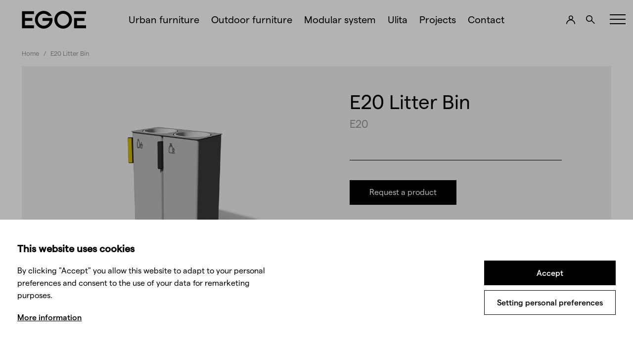

--- FILE ---
content_type: text/html; Charset=UTF-8
request_url: https://www.egoe-life.eu/en/all-products/detail/e20-litter-bin5/
body_size: 8441
content:
<!DOCTYPE html>
<html class="dev-desktop" lang="en" translate="no">
<head>
<script>window.dataLayer = window.dataLayer || [];
function gtag(){dataLayer.push(arguments);}
gtag('consent', 'default', { 'ad_storage': 'denied', 'ad_user_data': 'denied', 'ad_personalization': 'denied', 'analytics_storage': 'denied' });
</script>
<script>(function(w,d,s,l,i){w[l]=w[l]||[];w[l].push({'gtm.start':new Date().getTime(),event:'gtm.js'});var f=d.getElementsByTagName(s)[0], j=d.createElement(s),dl=l!='dataLayer'?'&l='+l:'';j.async=true;j.src='https://www.googletagmanager.com/gtm.js?id='+i+dl;f.parentNode.insertBefore(j,f);})(window,document,'script','dataLayer','GTM-T5CT2X2');</script>

	<meta charset="utf-8" />
<!--[if IE]><meta http-equiv="X-UA-Compatible" content="IE=edge,chrome=1" /><![endif]-->
<meta name="viewport" content="width=device-width, initial-scale=1.0, maximum-scale=1.0, user-scalable=no" />
<meta name="HandheldFriendly" content="true" />



<title>E20 Litter Bin | Egoé life</title>
<meta name="generator" content="Studio9 webManager, see https://webmanager.studio9.cz/" />
<meta name="google" content="notranslate" />
<meta name="robots" content="index,follow" />
<meta name="googlebot" content="index,follow,snippet,archive" />
<meta property="og:type" content="product" />
<meta property="og:url" content="https://www.egoe-life.eu/en/all-products/detail/e20-litter-bin5/" />
<meta property="og:title" content="E20 Litter Bin" />

<meta property="og:image" content="https://www.egoe-life.eu/r/100/93522/products/bins/E20/e20-2401/preview/e20-2401-visu.png" />
<meta property="twitter:title" content="E20 Litter Bin" />

<meta property="twitter:image" content="https://www.egoe-life.eu/r/100/93522/products/bins/E20/e20-2401/preview/e20-2401-visu.png" />
<link rel="shortcut icon" href="/favicon.ico" type="image/x-icon" />
<link href="/public/css/life.css?ver=1.0.58" rel="stylesheet" type="text/css" />
<link href="/public/css/custom.css?ver=1.0.58" rel="stylesheet" type="text/css" />

</head>
<body>
<noscript><iframe src="https://www.googletagmanager.com/ns.html?id=GTM-T5CT2X2" height="0" width="0" style="display:none;visibility:hidden"></iframe></noscript>

	<div class="wrapper wrapper--life">

	<div id="header" class="header">
		<div class="container">
			<div class="header__inner">

				<div class="logo header__logo">
					<a href="/en/" title="Go to homepage">
						
							
								<svg class="logo__main"><use xlink:href="/public/images/sprite.svg#logo"></use></svg>
							
						
					</a>
				</div>

				<nav class="menu header__nav">
					
<ul class="menu__primary">
<li>
	<a href="/en/urban-furniture/">
		Urban furniture
	</a>
	
	
	
		
			
			
		
		
	
		
			
				
							
			
		
		
	
		
			
				
					
									
							
			
		
		
	
		
			
				
					
						
											
									
							
			
		
		
	
		
		
		
	
		
			
				
					
						
													
											
									
							
			
		
		
	
		
			
				
					
						
													
											
									
							
			
		
		
	
	
	
		<ul>
			<li class="menu-secondary">
				<div class="menu-secondary__wrap">
					
		
		
			<div class="menu-secondary__main">
		
			
				<div class="menu-secondary__inner">
				
	<div class="menu-secondary__col">
		<h2 class="menu-secondary__title">Basic elements</h2>
		

	<ul class="menu-secondary__list"><li>
		
			<a href="/en/benches/">Benches</a>
		
	</li><li>
		
			<a href="/en/litter-bins/">Litter bins</a>
		
	</li><li>
		
			<a href="/en/tables-public-space/">Tables</a>
		
	</li><li>
		
			<a href="/en/deckchairs/">Deckchairs</a>
		
	</li></ul>


	</div>

				
	<div class="menu-secondary__col">
		<h2 class="menu-secondary__title">Shelters</h2>
		

	<ul class="menu-secondary__list"><li>
		
			<a href="/en/bus-shelters/">Bus shelters</a>
		
	</li><li>
		
			<a href="/en/bicycle-shelters/">Bicycle shelters</a>
		
	</li><li>
		
			<a href="/en/smoking-shelters/">Smoking shelters</a>
		
	</li><li>
		
			<a href="/en/pergolas/">Pergolas</a>
		
	</li></ul>


	</div>

				
	<div class="menu-secondary__col">
		<h2 class="menu-secondary__title">Accessories</h2>
		

	<ul class="menu-secondary__list"><li>
		
			<a href="/en/planters/">Planters</a>
		
	</li><li>
		
			<a href="/en/bicycle-stands/">Bicycle stands</a>
		
	</li><li>
		
			<a href="/en/bollards/">Bollards</a>
		
	</li><li>
		
			<a href="/en/screens/">Screens</a>
		
	</li><li>
		
			<a href="/en/notice-boards/">Notice boards</a>
		
	</li></ul>


	</div>

				
	<div class="menu-secondary__col">
		<h2 class="menu-secondary__title">Collections</h2>
		<div class="collection">

	<ul class="collection__list"><li class="collection__item">
		
			<a href="/en/a/">
				A
				<?xml version="1.0" encoding="UTF-8"?>
<svg id="Layer_1" xmlns="http://www.w3.org/2000/svg" version="1.1" viewBox="0 0 22 23">
  <!-- Generator: Adobe Illustrator 29.3.1, SVG Export Plug-In . SVG Version: 2.1.0 Build 151)  -->
  <defs>
    <style>
      .st0 {
        fill: #dbdbdb;
      }
    </style>
  </defs>
  <path class="st0" d="M16.2,8.9L19.4.9l-1.9-.8-3.5,8.8H.2l3.8,13.9h13.7l.2-.8,3.6-13.1h-5.2ZM16.1,20.8H5.6l-2.7-9.8h15.9l-2.7,9.8Z"/>
</svg>
			</a>
		
	</li><li class="collection__item">
		
			<a href="/en/e/">
				E
				<?xml version="1.0" encoding="UTF-8"?>
<svg id="Layer_1" xmlns="http://www.w3.org/2000/svg" version="1.1" viewBox="0 0 17 24">
  <!-- Generator: Adobe Illustrator 29.3.1, SVG Export Plug-In . SVG Version: 2.1.0 Build 151)  -->
  <defs>
    <style>
      .st0 {
        fill: #dbdbdb;
      }
    </style>
  </defs>
  <polygon class="st0" points="14.6 23.7 16.5 23.3 13.3 7.3 15.2 1.5 13.3 .9 11.3 7.2 12.1 11.2 2 10.6 1.9 11.3 0 23.4 2 23.7 3.7 12.5 12.5 13.2 14.6 23.7"/>
</svg>
			</a>
		
	</li><li class="collection__item">
		
			<a href="/en/i/">
				I
				<?xml version="1.0" encoding="UTF-8"?>
<svg id="Layer_1" xmlns="http://www.w3.org/2000/svg" version="1.1" viewBox="0 0 20 24">
  <!-- Generator: Adobe Illustrator 29.3.1, SVG Export Plug-In . SVG Version: 2.1.0 Build 151)  -->
  <defs>
    <style>
      .st0 {
        fill: #dbdbdb;
      }
    </style>
  </defs>
  <path class="st0" d="M19.3,20.6l-3.6-9c0,0,.1-.1.2-.2.4-.5.6-.9.7-1.1l3.4-9-1.9-.7-3.4,9h0c0,0-.1.3-.3.5-.2.2-.6.4-1.3.5l-11-.5h0s0,0,0,0c-.1,0-.6,0-1.1.3-.2.2-.5.4-.7.8-.2.3-.2.7-.2,1.1v9.6c0,0,0,.5.3,1,.1.3.4.5.7.7.3.2.8.3,1.2.3h15.9c0,0,.4,0,.8-.3.2-.1.4-.3.5-.6.1-.3.2-.6.2-.9,0-.5-.1-.9-.4-1.5h0ZM2,22h0c0,0,0,0,0,0v-9.6c0-.1,0-.2,0-.2l11,.5h0c.3,0,.6,0,.8-.1l3.5,8.9h0c.1.3.2.5.2.6H2.2c-.1,0-.2,0-.2,0Z"/>
</svg>
			</a>
		
	</li><li class="collection__item">
		
			<a href="/en/o/">
				O
				<?xml version="1.0" encoding="UTF-8"?>
<svg id="Layer_1" xmlns="http://www.w3.org/2000/svg" version="1.1" viewBox="0 0 22 15">
  <!-- Generator: Adobe Illustrator 29.3.1, SVG Export Plug-In . SVG Version: 2.1.0 Build 151)  -->
  <defs>
    <style>
      .st0 {
        fill: #dbdbdb;
      }
    </style>
  </defs>
  <path class="st0" d="M.9,0l2,14.9h16.9v-.9c.1,0,2-14,2-14H.9ZM19.4,2.1l-.5,3.6H3.7l-.5-3.6h16.2ZM4,7.7h14.6l-.7,5.1H4.6l-.7-5.1Z"/>
</svg>
			</a>
		
	</li><li class="collection__item">
		
			<a href="/en/u/">
				U
				<?xml version="1.0" encoding="UTF-8"?>
<svg id="Layer_1" xmlns="http://www.w3.org/2000/svg" version="1.1" viewBox="0 0 16 26">
  <!-- Generator: Adobe Illustrator 29.3.1, SVG Export Plug-In . SVG Version: 2.1.0 Build 151)  -->
  <defs>
    <style>
      .st0 {
        fill: #dbdbdb;
      }
    </style>
  </defs>
  <path class="st0" d="M13.2.8l-1.7,6.6H0v17.8h2v-10h7.2s0,0,0,0c.2,0,.7,0,1.3-.3.6-.3,1.3-.9,1.7-1.9h0c0,0,2.9-11.7,2.9-11.7l-1.9-.5ZM9.6,13.1c-.1,0-.2,0-.3.1h0s0,0,0,0H2v-3.9h9l-.7,3c-.2.5-.4.7-.7.8Z"/>
</svg>
			</a>
		
	</li><li class="collection__item">
		
			<a href="/en/k/">
				K
				<?xml version="1.0" encoding="UTF-8"?>
<svg id="Layer_1" xmlns="http://www.w3.org/2000/svg" version="1.1" viewBox="0 0 19 20">
  <!-- Generator: Adobe Illustrator 29.3.1, SVG Export Plug-In . SVG Version: 2.1.0 Build 151)  -->
  <defs>
    <style>
      .st0 {
        fill: #dbdbdb;
      }
    </style>
  </defs>
  <path class="st0" d="M17,18.6V1c0-.6-.4-1-1-1s-1,.4-1,1v17.6h-1.1v.5h4.2v-.5h-1.1Z"/>
  <path class="st0" d="M10,4V1c0-.6-.4-1-1-1s-1,.4-1,1v17.6h-1.1v.5h4.2v-.5h-1.1V4Z"/>
  <path class="st0" d="M3.1,4V1c0-.6-.4-1-1-1s-1,.4-1,1v17.6H0v.5h4.2v-.5h-1.1V4Z"/>
</svg>
			</a>
		
	</li><li class="collection__item">
		
			<a href="/en/l/">
				L
				<?xml version="1.0" encoding="UTF-8"?>
<svg id="Layer_1" xmlns="http://www.w3.org/2000/svg" version="1.1" viewBox="0 0 24 21">
  <!-- Generator: Adobe Illustrator 29.3.1, SVG Export Plug-In . SVG Version: 2.1.0 Build 151)  -->
  <defs>
    <style>
      .st0 {
        fill: #dbdbdb;
      }
    </style>
  </defs>
  <path class="st0" d="M23,.2H.2v20.5h23.5V.2h-.8ZM1.8,19.2V1.8h20.5v17.5H1.8Z"/>
  <path class="st0" d="M4.5,4.5v12h15V4.5H4.5ZM14,5.5v5.5H5.5v-5.5h8.5ZM5.5,12h8.5v3.5H5.5v-3.5ZM15,15.5V5.5h3.5v10h-3.5Z"/>
</svg>
			</a>
		
	</li><li class="collection__item">
		
			<a href="/en/m/">
				M
				<?xml version="1.0" encoding="UTF-8"?>
<svg id="Layer_1" xmlns="http://www.w3.org/2000/svg" version="1.1" viewBox="0 0 23 22">
  <!-- Generator: Adobe Illustrator 29.3.1, SVG Export Plug-In . SVG Version: 2.1.0 Build 151)  -->
  <defs>
    <style>
      .st0 {
        fill: #dbdbdb;
      }
    </style>
  </defs>
  <path class="st0" d="M21.8,3.2V.5H.5v2.8h-.5v18.8h2v-1h8.5v1h2v-1h7.8v1h2V3.2h-.5ZM12.5,20v-9.2h-2v9.2H2V3.2h-.5v-1.8h19.2v1.8h-.5v16.8h-7.8Z"/>
</svg>
			</a>
		
	</li><li class="collection__item">
		
			<a href="/en/x/">
				X
				<?xml version="1.0" encoding="UTF-8"?>
<svg id="Layer_1" xmlns="http://www.w3.org/2000/svg" version="1.1" viewBox="0 0 19 25">
  <!-- Generator: Adobe Illustrator 29.3.1, SVG Export Plug-In . SVG Version: 2.1.0 Build 151)  -->
  <defs>
    <style>
      .st0 {
        fill: #dbdbdb;
      }
    </style>
  </defs>
  <polygon class="st0" points="18.4 3.5 1 .7 1 1.3 6 2.1 5.7 4.3 14.7 5.5 14.7 17.4 10.7 17.4 10.7 19.4 14.7 19.4 14.7 23.9 17.2 23.9 17.2 3.9 18.3 4.1 18.4 3.5"/>
</svg>
			</a>
		
	</li></ul>

</div>
	</div>


			</div>
			
			
			
				<p class="menu-secondary__tags">
				
	<a href="/en/catalogues/" class="menu-secondary__tag">Catalogues</a>

	<a href="/en/projects/" class="menu-secondary__tag">Projects</a>

			</p>
			
		
		</div>
		
		
		
			<div class="menu-secondary__side">
			
	<a href="/en/u6/" class="tile">
		<div class="tile__img">
			<img src="/r/12/131668/content/menu/Banner-u6.png" alt="News" />
		</div>
		<div class="tile__inner">
			<h3 class="tile__title">News<br />Picnic Set E3</h3>
			<span class="tile__action" title="Ulita">
				<svg><use xlink:href="/public/images/sprite.svg#arrow-right"></use></svg>
			</span>
		</div>
	</a>

		</div>
		
		        
	
				</div>
			</li>
		</ul>
	
	

</li>

<li>
	<a href="/en/private-space/">
		Outdoor furniture
	</a>
	
</li>

<li>
	<a href="/en/modular-system/">
		Modular system
	</a>
	
</li>

<li>
	<a href="/en/ulita/">
		Ulita
	</a>
	
</li>

<li>
	<a href="/en/projects/">
		Projects
	</a>
	
</li>

<li>
	<a href="/en/contact/">
		Contact
	</a>
	
</li>
</ul>


					

					

					
						<ul class="menu__mobile">
						

<li>
	<a href="/en/news/">
		News
	</a>
</li>
<li>
	<a href="/en/catalogues/">
		Catalogues
	</a>
</li>
<li>
	<a href="/en/sustainability/">
		Sustainability
	</a>
</li>
<li>
	<a href="/en/career/">
		Career
	</a>
</li>
<li>
	<a href="/en/samplers/">
		Samplers
	</a>
</li>
<li>
	<a href="/en/maintenance-and-warranty-en/">
		Inspection and maintenance
	</a>
</li>
<li>
	<a href="/en/business-zone/">
		Business zone
	</a>
</li>

						

<li>
	<a href="https://wificven.cz/" target="_blank">
		Wifič festival
	</a>
</li>
<li>
	<a href="/en/vistas/">
		Vistas
	</a>
</li>

					</ul>
					
					<ul class="lang-switch menu__lang-switch">
    <li><a href="/cz/">CZ</a></li>
	<li><a class="is-active" href="/en/">EN</a></li>
	
	<li><a href="/de/">DE</a></li>
	<li><a href="/pl/">PL</a></li>
</ul>

					<div class="submenu">
						<div class="container"></div>
						<div class="submenu__img"></div>
					</div>
				</nav>

				<div class="actions header__actions">
					
	<a href="/en/registration/" class="action action--user" title="Log in ">
		<svg><use xlink:href="/public/images/sprite.svg#user"></use></svg>
	</a>
	

					<button class="action action--search" id="search-expander" title="Search"><svg><use xlink:href="/public/images/sprite.svg#search"></use></svg></button>
					
					<div id="wtCName" class="hidden">EgoeLife-CookieGdpr-Policy-s</div><div id="rChWR" class="hidden">2183657</div><div id="idlng" class="hidden">2</div><div id="gdpr-url" class="hidden">/en/gdpr/</div>
				</div>

				<div class="header__expander" id="menu-expander"><div class="hamburger"><span>&nbsp;</span></div></div>

				
			</div>
		</div>
	</div>

	<section class="side-menu" id="side-menu">
		<div class="side-menu__bg"></div>

		<button class="close-button side-menu__close js-close-side-menu" title="Close">
			<svg><use xlink:href="/public/images/sprite.svg#close"></use></svg>
		</button>

		<div class="side-menu__inner" data-simplebar>

			
				<nav class="side-menu__nav">
				
<ul class="side-menu__nav-primary">
<li>
	<a href="/en/news/">
		News
	</a>
</li>
<li>
	<a href="/en/catalogues/">
		Catalogues
	</a>
</li>
<li>
	<a href="/en/sustainability/">
		Sustainability
	</a>
</li>
<li>
	<a href="/en/career/">
		Career
	</a>
</li>
<li>
	<a href="/en/samplers/">
		Samplers
	</a>
</li>
<li>
	<a href="/en/maintenance-and-warranty-en/">
		Inspection and maintenance
	</a>
</li>
<li>
	<a href="/en/business-zone/">
		Business zone
	</a>
</li></ul>

				
<ul class="side-menu__nav-secondary">
<li>
	<a href="https://wificven.cz/" target="_blank">
		Wifič festival
	</a>
</li>
<li>
	<a href="/en/vistas/">
		Vistas
	</a>
</li></ul>

			</nav>
			

			<ul class="lang-switch side-menu__lang-switch">
    <li><a href="/cz/">CZ</a></li>
	<li><a class="is-active" href="/en/">EN</a></li>
	
	<li><a href="/de/">DE</a></li>
	<li><a href="/pl/">PL</a></li>
</ul>

			
		</div>
	</section>
	<section class="search" id="search">
	<button class="close-button search__close js-close-search" title="Close"><svg><use xlink:href="/public/images/sprite.svg#close"></use></svg></button>

	<div class="search__form">
		<div class="container">
			<form action="/en/all-products/">
				<input type="hidden" name="fsearch1" value="1" />

				<input type="text" placeholder="Searched word..." name="fst" id="menu__search-input" value="" />
				<button title="Searched word"><svg><use xlink:href="/public/images/sprite.svg#search"></use></svg></button>
			</form>
		</div>
	</div>

</section>

	
	<div class="content-wrapper" id="content">
		
		<div class="breadcrumbs-wrapper" data-animate="fadeInUp"><div class="container">
			<ol class="breadcrumbs">
	<li><a href="/en/">Home</a></li>
	
		<li>E20 Litter Bin</li>
	
</ol>
		</div></div>
	
		
	
	


	
	
			
	

	
	
		<div class="single-product product-configuration" data-animate="fadeInUp">
			<div class="container">

				<div class="single-product__wrapper">
					<div class="row">

						
						
						
							
								<div class="col-7 col-lg-6 col-md-12"><div class="single-product__img">
									
								
	
	


	
		<a href="/r/101/93522/products/bins/E20/e20-2401/preview/e20-2401-visu.png" class="js-lightbox" title="Click to enlarge" data-title="E20 Litter Bin E20-2401">
			
		
		<img srcset="/r/101/93522/products/bins/E20/e20-2401/preview/e20-2401-visu.png 2000w, /r/102/93522/products/bins/E20/e20-2401/preview/e20-2401-visu.png 1920w, /r/103/93522/products/bins/E20/e20-2401/preview/e20-2401-visu.png 1280w, /r/104/93522/products/bins/E20/e20-2401/preview/e20-2401-visu.png 940w, /r/105/93522/products/bins/E20/e20-2401/preview/e20-2401-visu.png 758w, /r/106/93522/products/bins/E20/e20-2401/preview/e20-2401-visu.png 425w" alt="E20 Litter Bin" />

	
		</a>
	
        
							
									
								</div></div>
							
						
						
						
							<div class="col-5 col-lg-6 col-md-12">
								<div class="single-product__inner">        
							


	<h1 class="single-product__title" id="art_txt_title">
		E20 Litter Bin
	</h1>
	<h2 class="single-product__subtitle">
		E20
	</h2>















	
	
	

							
							
							
								<p>&nbsp;</p>
								
								
									

									
										<section class="product-configuration__panel">
											<form method="get" action="/en/all-products/detail/e20-litter-bin5/" class="addHiddUID">
	<input type="hidden" name="pl_sb_ida" value="337033" />
	<input type="hidden" name="pl_sb_idi" value="393944" />
	<input type="hidden" name="pl_sb_price" value="0" />

	<input type="hidden" name="pl_sb_uoin" value="-1" />
	

	<input type="hidden" name="frm_curr" id="frm_curr" value="€" />
	<input type="hidden" name="frm_dig" id="frm_dig" value="2" />

												
															
											<div class="product-configuration__options">
											
	
	
	
	

											
	<div class="product-price">
		<div class="product-price__buy">
			<a href="#poptavka" class="button button--fill single-product__cta-button js-open-popup">Request a product</a>
		</div>
	</div>

										</div>
										
									
											</form>					
										</section>
									

								
							
							
							
							<table class="single-product__info">
	<tr><td>Item code</td><td><strong id="art_txt_match">E20-2401</strong></td></tr>
	
		<tr>
			<td>Collections</td>
			<td>
		E<br />
	</td>
		</tr>
	
	
	
</table>
						</div>
							</div>
						
						
					</div>
				</div>
				
			</div>
		</div>
		
		
		
			
			
			
			
			
			
			
			
			
		


		
			<div class="secondary-nav secondary-nav--sticky js-scroll">
				<div class="secondary-nav__inner"><div class="container">
					<ul><li><a href="#gallery">Gallery</a></li><li><a href="#download">For download</a></li><li><a href="#technical-info">Technical info</a></li><li><a href="#other-products">Other products in this collection</a></li></ul>
				</div></div>
			</div>
		
		
	<section class="section" id="gallery" data-animate="fadeInUp">
		<div class="container">
			<div class="masonry-gallery js-popup">
	
		
		
			<a href="/r/101/116024/content/Public/E/E20/E20-2401/DSC01594.jpg" title="Click to enlarge" class="masonry-gallery-item" data-title="" data-animate="fadeInUp">
		
			<div class="image-wrapper masonry-gallery-item__img" style="padding-top: 150%;">
				<img class="lazyload" data-sizes="auto" data-srcset="/r/101/116024/content/Public/E/E20/E20-2401/DSC01594.jpg 2600w, /r/102/116024/content/Public/E/E20/E20-2401/DSC01594.jpg 1920w, /r/103/116024/content/Public/E/E20/E20-2401/DSC01594.jpg 1280w, /r/104/116024/content/Public/E/E20/E20-2401/DSC01594.jpg 940w, /r/105/116024/content/Public/E/E20/E20-2401/DSC01594.jpg 758w, /r/106/116024/content/Public/E/E20/E20-2401/DSC01594.jpg 425w" data-src="/r/3/116024/content/Public/E/E20/E20-2401/DSC01594.jpg" src="/public/images/l-g.svg" data-parent-fit="cover" data-aspectratio="0.666666666666667" alt="" loading="lazy" />
			</div>
			
			
			
		</a>
		
	

	
		
		
			<a href="/r/101/116025/content/Public/E/E20/E20-2401/DSC01595.jpg" title="Click to enlarge" class="masonry-gallery-item" data-title="" data-animate="fadeInUp">
		
			<div class="image-wrapper masonry-gallery-item__img" style="padding-top: 150%;">
				<img class="lazyload" data-sizes="auto" data-srcset="/r/101/116025/content/Public/E/E20/E20-2401/DSC01595.jpg 2600w, /r/102/116025/content/Public/E/E20/E20-2401/DSC01595.jpg 1920w, /r/103/116025/content/Public/E/E20/E20-2401/DSC01595.jpg 1280w, /r/104/116025/content/Public/E/E20/E20-2401/DSC01595.jpg 940w, /r/105/116025/content/Public/E/E20/E20-2401/DSC01595.jpg 758w, /r/106/116025/content/Public/E/E20/E20-2401/DSC01595.jpg 425w" data-src="/r/3/116025/content/Public/E/E20/E20-2401/DSC01595.jpg" src="/public/images/l-g.svg" data-parent-fit="cover" data-aspectratio="0.666666666666667" alt="" loading="lazy" />
			</div>
			
			
			
		</a>
		
	

	
		
		
			<a href="/r/101/116023/content/Public/E/E20/E20-2401/DSC01668.jpg" title="Click to enlarge" class="masonry-gallery-item" data-title="" data-animate="fadeInUp">
		
			<div class="image-wrapper masonry-gallery-item__img" style="padding-top: 150%;">
				<img class="lazyload" data-sizes="auto" data-srcset="/r/101/116023/content/Public/E/E20/E20-2401/DSC01668.jpg 2600w, /r/102/116023/content/Public/E/E20/E20-2401/DSC01668.jpg 1920w, /r/103/116023/content/Public/E/E20/E20-2401/DSC01668.jpg 1280w, /r/104/116023/content/Public/E/E20/E20-2401/DSC01668.jpg 940w, /r/105/116023/content/Public/E/E20/E20-2401/DSC01668.jpg 758w, /r/106/116023/content/Public/E/E20/E20-2401/DSC01668.jpg 425w" data-src="/r/3/116023/content/Public/E/E20/E20-2401/DSC01668.jpg" src="/public/images/l-g.svg" data-parent-fit="cover" data-aspectratio="0.666666666666667" alt="" loading="lazy" />
			</div>
			
			
			
		</a>
		
	

	
		
		
			<a href="/r/101/116026/content/Public/E/E20/E20-2401/R0003504.jpg" title="Click to enlarge" class="masonry-gallery-item" data-title="" data-animate="fadeInUp">
		
			<div class="image-wrapper masonry-gallery-item__img" style="padding-top: 150%;">
				<img class="lazyload" data-sizes="auto" data-srcset="/r/101/116026/content/Public/E/E20/E20-2401/R0003504.jpg 2600w, /r/102/116026/content/Public/E/E20/E20-2401/R0003504.jpg 1920w, /r/103/116026/content/Public/E/E20/E20-2401/R0003504.jpg 1280w, /r/104/116026/content/Public/E/E20/E20-2401/R0003504.jpg 940w, /r/105/116026/content/Public/E/E20/E20-2401/R0003504.jpg 758w, /r/106/116026/content/Public/E/E20/E20-2401/R0003504.jpg 425w" data-src="/r/3/116026/content/Public/E/E20/E20-2401/R0003504.jpg" src="/public/images/l-g.svg" data-parent-fit="cover" data-aspectratio="0.666723578623869" alt="" loading="lazy" />
			</div>
			
			
			
		</a>
		
	
</div>
		</div>
	</section>

	<section class="collapsible-section is-expanded" id="download" data-animate="fadeInUp">
		<div class="collapsible-section__header" title="Drop-down sections">
			<div class="container">
				<h2 class="border-title">For download</h2>
			</div>
		</div>
		<div class="collapsible-section__content">
			<div class="container">
				<div class="row downloads">
	
	
		<div class="col-3 col-lg-4 col-md-6 col-sm-12">
			<div class="download">
				<ul class="download__list">
		<li>
			<a href="/AspService/download.asp?url=99284/products/bins/E20/e20-2401/Technical sheet/e20-2401-ts-cz_pl.pdf" title="Download" target="_blank">Technical Sheet CZ+PL</a>&nbsp;<span>(PDF; 92&nbsp;kB)</span>
		</li>										
	
		<li>
			<a href="/AspService/download.asp?url=99285/products/bins/E20/e20-2401/Technical sheet/e20-2401-ts-en_de.pdf" title="Download" target="_blank">Technical Sheet EN+DE</a>&nbsp;<span>(PDF; 87&nbsp;kB)</span>
		</li>										
	
		<li>
			<a href="/AspService/download.asp?url=95014/content/downloads/mobiliar/catalogue_urban_furniture.pdf" title="Download" target="_blank">Catalogue</a>&nbsp;<span>(PDF; 18,41&nbsp;MB)</span>
		</li>										
	</ul>
			</div>
		</div>
	
	
	
		<div class="col-3 col-lg-4 col-md-6 col-sm-12">
			<div class="download">
				<ul class="download__list">
		
			<li class="disabled">
				<a href="/AspService/download.asp?url=99286/products/bins/E20/e20-2401/3D model/e20-2401.skp" title="Download" target="_blank">e20-2401</a>&nbsp;<span>(SKP; 13,21&nbsp;MB)</span>
				
					<div class="disabled-info">
						<div class="disabled-info__inner">Pro stažení souboru se prosím <a href=/en/business-zone/>přihlaste</a></div>
					</div>
				
			</li>
												
	
		
			<li class="disabled">
				<a href="/AspService/download.asp?url=99287/products/bins/E20/e20-2401/3D model/e20-2401.dwg" title="Download" target="_blank">e20-2401</a>&nbsp;<span>(DWG; 101&nbsp;kB)</span>
				
					<div class="disabled-info">
						<div class="disabled-info__inner">Pro stažení souboru se prosím <a href=/en/business-zone/>přihlaste</a></div>
					</div>
				
			</li>
												
	
		
			<li class="disabled">
				<a href="/AspService/download.asp?url=99288/products/bins/E20/e20-2401/3D model/e20-2401.3ds" title="Download" target="_blank">e20-2401</a>&nbsp;<span>(3DS; 1,34&nbsp;MB)</span>
				
					<div class="disabled-info">
						<div class="disabled-info__inner">Pro stažení souboru se prosím <a href=/en/business-zone/>přihlaste</a></div>
					</div>
				
			</li>
												
	
		
			<li class="disabled">
				<a href="/AspService/download.asp?url=99289/products/bins/E20/e20-2401/3D model/e20-2401.3dm" title="Download" target="_blank">e20-2401</a>&nbsp;<span>(3DM; 2,78&nbsp;MB)</span>
				
					<div class="disabled-info">
						<div class="disabled-info__inner">Pro stažení souboru se prosím <a href=/en/business-zone/>přihlaste</a></div>
					</div>
				
			</li>
												
	</ul>
			</div>
		</div>
		
</div>
			</div>
		</div>
	</section>

	<section class="collapsible-section is-expanded" id="technical-info" data-animate="fadeInUp">
		<div class="collapsible-section__header" title="Drop-down sections">
			<div class="container">
				<h2 class="border-title">Technical info</h2>
			</div>
		</div>
		<div class="collapsible-section__content">
			<div class="container">
				<div class="row space-between">

	
		<div class="col-6 col-md-12">
			
		
			<table class="simple-table specs-table">
				 

			
				<tr>
					<td>Design</td>
					<td>Egoé studio</td>
				</tr>
			
					
		 

			
				<tr>
					<td>Capacity</td>
					<td>2 x 38 l</td>
				</tr>
			
					
		 

			
				<tr>
					<td>Choice of colour</td>
					<td>structure (RAL)</td>
				</tr>
			
					
		 

			
				<tr>
					<td>Weight</td>
					<td>40 kg / 88 lbs</td>
				</tr>
			
					
		
			</table>
		
		
	
			<div class="footnote apply-formatting"><h3>Important info</h3><p>a) Delivery time: 4 – 8 weeks after receipt of down payment or according to stock. We will always let you know in advance when your goods will be made, or when to expect delivery.<br />b) The colour of the product may vary from that in the visualisation (the visualisation is for illustration only). Actual colour will depend on the current <a href="/en/samplers/">swatch</a>.<br /></p></div>
		</div>
	

	
		<div class="col-5 col-lg-6 col-md-12">
			
		
			
			
				<div class="dimensions">
					<img class="lazyload" data-src="/r/21/92120/products/bins/E20/e20-2401/preview/e20-2401-psk-iso.svg" src="/public/images/l-g.svg" alt="" loading="lazy" />
				</div>
			
		
		
	
		</div>
	

</div>
			</div>
		</div>
	</section>











	

	

	



	<section class="collapsible-section is-expanded" id="other-products" data-animate="fadeInUp">
		<div class="collapsible-section__header" title="Drop-down sections">
			<div class="container">
				<h2 class="border-title">Other products in this collection</h2>
			</div>
		</div>
		<div class="collapsible-section__content">
			<div class="container">
				<div class="row products">
	<div class="col-2 col-lg-3 col-md-4 col-sm-6 col-xs-6">
		
<div class="product">
	<a href="/en/all-products/detail/e1-armchair/" title="Armchair - See more">
		<div class="product__img">
			<img class="lazyload" data-src="/r/3/92204/products/benches/E1/e1-101/preview/e1-101-3dp.svg" src="/public/images/l-g.svg" alt="Armchair" loading="lazy" />
			
		</div>
		<header class="product__header">
			<h3 class="product__title">E1-101</h3>
			<p class="product__subtitle">Armchair</p>
		</header>
	</a>				
</div>
	</div>

	<div class="col-2 col-lg-3 col-md-4 col-sm-6 col-xs-6">
		
<div class="product">
	<a href="/en/all-products/detail/e1-stool/" title="Stool - See more">
		<div class="product__img">
			<img class="lazyload" data-src="/r/3/92209/products/benches/E1/e1-121/preview/e1-121-3dp.svg" src="/public/images/l-g.svg" alt="Stool" loading="lazy" />
			
		</div>
		<header class="product__header">
			<h3 class="product__title">E1-121</h3>
			<p class="product__subtitle">Stool</p>
		</header>
	</a>				
</div>
	</div>

	<div class="col-2 col-lg-3 col-md-4 col-sm-6 col-xs-6">
		
<div class="product">
	<a href="/en/all-products/detail/bench-e11/" title="Bench - See more">
		<div class="product__img">
			<img class="lazyload" data-src="/r/3/92196/products/benches/E1/e1-301/preview/e1-301-3dp.svg" src="/public/images/l-g.svg" alt="Bench" loading="lazy" />
			
		</div>
		<header class="product__header">
			<h3 class="product__title">E1-301</h3>
			<p class="product__subtitle">Bench</p>
		</header>
	</a>				
</div>
	</div>

	<div class="col-2 col-lg-3 col-md-4 col-sm-6 col-xs-6">
		
<div class="product">
	<a href="/en/all-products/detail/bench-e1/" title="Bench - See more">
		<div class="product__img">
			<img class="lazyload" data-src="/r/3/92201/products/benches/E1/e1-321/preview/e1-321-3dp.svg" src="/public/images/l-g.svg" alt="Bench" loading="lazy" />
			
		</div>
		<header class="product__header">
			<h3 class="product__title">E1-321</h3>
			<p class="product__subtitle">Bench</p>
		</header>
	</a>				
</div>
	</div>

	<div class="col-2 col-lg-3 col-md-4 col-sm-6 col-xs-6">
		
<div class="product">
	<a href="/en/all-products/detail/e20-litter-bin/" title="Litter Bin - See more">
		<div class="product__img">
			<img class="lazyload" data-src="/r/3/92428/products/bins/E20/e20-1100/preview/e20-1100-3dp.svg" src="/public/images/l-g.svg" alt="Litter Bin" loading="lazy" />
			
		</div>
		<header class="product__header">
			<h3 class="product__title">E20-1100</h3>
			<p class="product__subtitle">Litter Bin</p>
		</header>
	</a>				
</div>
	</div>

	<div class="col-2 col-lg-3 col-md-4 col-sm-6 col-xs-6">
		
<div class="product">
	<a href="/en/all-products/detail/e20-litter-bin2/" title="Litter Bin - See more">
		<div class="product__img">
			<img class="lazyload" data-src="/r/3/92110/products/bins/E20/e20-1101/preview/e20-1101-3dp.svg" src="/public/images/l-g.svg" alt="Litter Bin" loading="lazy" />
			
		</div>
		<header class="product__header">
			<h3 class="product__title">E20-1101</h3>
			<p class="product__subtitle">Litter Bin</p>
		</header>
	</a>				
</div>
	</div>

	<div class="col-2 col-lg-3 col-md-4 col-sm-6 col-xs-6">
		
<div class="product">
	<a href="/en/all-products/detail/e20-litter-bin10/" title="Litter Bin - See more">
		<div class="product__img">
			<img class="lazyload" data-src="/r/3/92420/products/bins/E20/e20-1103/preview/e20-1103-3dp.svg" src="/public/images/l-g.svg" alt="Litter Bin" loading="lazy" />
			
		</div>
		<header class="product__header">
			<h3 class="product__title">E20-1103</h3>
			<p class="product__subtitle">Litter Bin</p>
		</header>
	</a>				
</div>
	</div>

	<div class="col-2 col-lg-3 col-md-4 col-sm-6 col-xs-6">
		
<div class="product">
	<a href="/en/all-products/detail/e20-litter-bin24/" title="Litter Bin - See more">
		<div class="product__img">
			<img class="lazyload" data-src="/r/3/93119/products/bins/E20/e20-1110/preview/e20-1110-3dp.svg" src="/public/images/l-g.svg" alt="Litter Bin" loading="lazy" />
			
		</div>
		<header class="product__header">
			<h3 class="product__title">E20-1110</h3>
			<p class="product__subtitle">Litter Bin</p>
		</header>
	</a>				
</div>
	</div>

	<div class="col-2 col-lg-3 col-md-4 col-sm-6 col-xs-6">
		
<div class="product">
	<a href="/en/all-products/detail/e20-litter-bin25/" title="Litter Bin - See more">
		<div class="product__img">
			<img class="lazyload" data-src="/r/3/93121/products/bins/E20/e20-1111/preview/e20-1111-3dp.svg" src="/public/images/l-g.svg" alt="Litter Bin" loading="lazy" />
			
		</div>
		<header class="product__header">
			<h3 class="product__title">E20-1111</h3>
			<p class="product__subtitle">Litter Bin</p>
		</header>
	</a>				
</div>
	</div>

	<div class="col-2 col-lg-3 col-md-4 col-sm-6 col-xs-6">
		
<div class="product">
	<a href="/en/all-products/detail/e20-litter-bin26/" title="Litter Bin - See more">
		<div class="product__img">
			<img class="lazyload" data-src="/r/3/93123/products/bins/E20/e20-1113/preview/e20-1113-3dp.svg" src="/public/images/l-g.svg" alt="Litter Bin" loading="lazy" />
			
		</div>
		<header class="product__header">
			<h3 class="product__title">E20-1113</h3>
			<p class="product__subtitle">Litter Bin</p>
		</header>
	</a>				
</div>
	</div>

	<div class="col-2 col-lg-3 col-md-4 col-sm-6 col-xs-6">
		
<div class="product">
	<a href="/en/all-products/detail/e20-litter-bin12/" title="Litter Bin - See more">
		<div class="product__img">
			<img class="lazyload" data-src="/r/3/116166/products/bins/E20/e20-1120/preview/E20-1120%203Dp.svg" src="/public/images/l-g.svg" alt="Litter Bin" loading="lazy" />
			
		</div>
		<header class="product__header">
			<h3 class="product__title">E20-1120</h3>
			<p class="product__subtitle">Litter Bin</p>
		</header>
	</a>				
</div>
	</div>

	<div class="col-2 col-lg-3 col-md-4 col-sm-6 col-xs-6">
		
<div class="product">
	<a href="/en/all-products/detail/e20-litter-bin33/" title="Litter Bin - See more">
		<div class="product__img">
			<img class="lazyload" data-src="/r/3/116168/products/bins/E20/e20-1121/preview/E20-1121%203Dp.svg" src="/public/images/l-g.svg" alt="Litter Bin" loading="lazy" />
			
		</div>
		<header class="product__header">
			<h3 class="product__title">E20-1121</h3>
			<p class="product__subtitle">Litter Bin</p>
		</header>
	</a>				
</div>
	</div>

	<div class="col-2 col-lg-3 col-md-4 col-sm-6 col-xs-6">
		
<div class="product">
	<a href="/en/all-products/detail/e20-litter-bin32/" title="Litter Bin - See more">
		<div class="product__img">
			<img class="lazyload" data-src="/r/3/116181/products/bins/E20/e20-1123/preview/E20-1123%203Dp.svg" src="/public/images/l-g.svg" alt="Litter Bin" loading="lazy" />
			
		</div>
		<header class="product__header">
			<h3 class="product__title">E20-1123</h3>
			<p class="product__subtitle">Litter Bin</p>
		</header>
	</a>				
</div>
	</div>

	<div class="col-2 col-lg-3 col-md-4 col-sm-6 col-xs-6">
		
<div class="product">
	<a href="/en/all-products/detail/e20-litter-bin1/" title="Litter Bin - See more">
		<div class="product__img">
			<img class="lazyload" data-src="/r/3/92430/products/bins/E20/e20-1400/preview/e20-1400-3dp.svg" src="/public/images/l-g.svg" alt="Litter Bin" loading="lazy" />
			
		</div>
		<header class="product__header">
			<h3 class="product__title">E20-1400</h3>
			<p class="product__subtitle">Litter Bin</p>
		</header>
	</a>				
</div>
	</div>

	<div class="col-2 col-lg-3 col-md-4 col-sm-6 col-xs-6">
		
<div class="product">
	<a href="/en/all-products/detail/e20-litter-bin3/" title="Litter Bin - See more">
		<div class="product__img">
			<img class="lazyload" data-src="/r/3/92114/products/bins/E20/e20-1401/preview/e20-1401-3dp.svg" src="/public/images/l-g.svg" alt="Litter Bin" loading="lazy" />
			
		</div>
		<header class="product__header">
			<h3 class="product__title">E20-1401</h3>
			<p class="product__subtitle">Litter Bin</p>
		</header>
	</a>				
</div>
	</div>

	<div class="col-2 col-lg-3 col-md-4 col-sm-6 col-xs-6">
		
<div class="product">
	<a href="/en/all-products/detail/e20-litter-bin11/" title="Litter Bin - See more">
		<div class="product__img">
			<img class="lazyload" data-src="/r/3/92422/products/bins/E20/e20-1403/preview/e20-1403-3dp.svg" src="/public/images/l-g.svg" alt="Litter Bin" loading="lazy" />
			
		</div>
		<header class="product__header">
			<h3 class="product__title">E20-1403</h3>
			<p class="product__subtitle">Litter Bin</p>
		</header>
	</a>				
</div>
	</div>

	<div class="col-2 col-lg-3 col-md-4 col-sm-6 col-xs-6">
		
<div class="product">
	<a href="/en/all-products/detail/e20-litter-bin15/" title="Litter Bin - See more">
		<div class="product__img">
			<img class="lazyload" data-src="/r/3/93125/products/bins/E20/e20-1410/preview/e20-1410-3dp.svg" src="/public/images/l-g.svg" alt="Litter Bin" loading="lazy" />
			
		</div>
		<header class="product__header">
			<h3 class="product__title">E20-1410</h3>
			<p class="product__subtitle">Litter Bin</p>
		</header>
	</a>				
</div>
	</div>

	<div class="col-2 col-lg-3 col-md-4 col-sm-6 col-xs-6">
		
<div class="product">
	<a href="/en/all-products/detail/e20-litter-bin16/" title="Litter Bin - See more">
		<div class="product__img">
			<img class="lazyload" data-src="/r/3/93127/products/bins/E20/e20-1411/preview/e20-1411-3dp.svg" src="/public/images/l-g.svg" alt="Litter Bin" loading="lazy" />
			
		</div>
		<header class="product__header">
			<h3 class="product__title">E20-1411</h3>
			<p class="product__subtitle">Litter Bin</p>
		</header>
	</a>				
</div>
	</div>

	<div class="col-2 col-lg-3 col-md-4 col-sm-6 col-xs-6">
		
<div class="product">
	<a href="/en/all-products/detail/e20-litter-bin17/" title="Litter Bin - See more">
		<div class="product__img">
			<img class="lazyload" data-src="/r/3/93129/products/bins/E20/e20-1413/preview/e20-1413-3dp.svg" src="/public/images/l-g.svg" alt="Litter Bin" loading="lazy" />
			
		</div>
		<header class="product__header">
			<h3 class="product__title">E20-1413</h3>
			<p class="product__subtitle">Litter Bin</p>
		</header>
	</a>				
</div>
	</div>

	<div class="col-2 col-lg-3 col-md-4 col-sm-6 col-xs-6">
		
<div class="product">
	<a href="/en/all-products/detail/e20-litter-bin31/" title="Litter Bin - See more">
		<div class="product__img">
			<img class="lazyload" data-src="/r/3/116184/products/bins/E20/e20-1420/preview/E20-1420%203Dp.svg" src="/public/images/l-g.svg" alt="Litter Bin" loading="lazy" />
			
		</div>
		<header class="product__header">
			<h3 class="product__title">E20-1420</h3>
			<p class="product__subtitle">Litter Bin</p>
		</header>
	</a>				
</div>
	</div>

	<div class="col-2 col-lg-3 col-md-4 col-sm-6 col-xs-6">
		
<div class="product">
	<a href="/en/all-products/detail/e20-litter-bin30/" title="Litter Bin - See more">
		<div class="product__img">
			<img class="lazyload" data-src="/r/3/116194/products/bins/E20/e20-1421/preview/E20-1421%203Dp.svg" src="/public/images/l-g.svg" alt="Litter Bin" loading="lazy" />
			
		</div>
		<header class="product__header">
			<h3 class="product__title">E20-1421</h3>
			<p class="product__subtitle">Litter Bin</p>
		</header>
	</a>				
</div>
	</div>

	<div class="col-2 col-lg-3 col-md-4 col-sm-6 col-xs-6">
		
<div class="product">
	<a href="/en/all-products/detail/e20-litter-bin29/" title="Litter Bin - See more">
		<div class="product__img">
			<img class="lazyload" data-src="/r/3/116202/products/bins/E20/e20-1423/preview/E20-1423%203Dp.svg" src="/public/images/l-g.svg" alt="Litter Bin" loading="lazy" />
			
		</div>
		<header class="product__header">
			<h3 class="product__title">E20-1423</h3>
			<p class="product__subtitle">Litter Bin</p>
		</header>
	</a>				
</div>
	</div>

	<div class="col-2 col-lg-3 col-md-4 col-sm-6 col-xs-6">
		
<div class="product">
	<a href="/en/all-products/detail/e20-litter-bin4/" title="Litter Bin - See more">
		<div class="product__img">
			<img class="lazyload" data-src="/r/3/92116/products/bins/E20/e20-2101/preview/e20-2101-3dp.svg" src="/public/images/l-g.svg" alt="Litter Bin" loading="lazy" />
			
		</div>
		<header class="product__header">
			<h3 class="product__title">E20-2101</h3>
			<p class="product__subtitle">Litter Bin</p>
		</header>
	</a>				
</div>
	</div>

	<div class="col-2 col-lg-3 col-md-4 col-sm-6 col-xs-6">
		
<div class="product">
	<a href="/en/all-products/detail/e20-litter-bin18/" title="Litter Bin - See more">
		<div class="product__img">
			<img class="lazyload" data-src="/r/3/89640/products/bins/E20/e20-2111/preview/e20-2111-3dp.svg" src="/public/images/l-g.svg" alt="Litter Bin" loading="lazy" />
			
		</div>
		<header class="product__header">
			<h3 class="product__title">E20-2111</h3>
			<p class="product__subtitle">Litter Bin</p>
		</header>
	</a>				
</div>
	</div>

	<div class="col-2 col-lg-3 col-md-4 col-sm-6 col-xs-6">
		
<div class="product">
	<a href="/en/all-products/detail/e20-litter-bin28/" title="Litter Bin - See more">
		<div class="product__img">
			<img class="lazyload" data-src="/r/3/116208/products/bins/E20/e20-2121/preview/E20-2121%203Dp.svg" src="/public/images/l-g.svg" alt="Litter Bin" loading="lazy" />
			
		</div>
		<header class="product__header">
			<h3 class="product__title">E20-2121</h3>
			<p class="product__subtitle">Litter Bin</p>
		</header>
	</a>				
</div>
	</div>

	<div class="col-2 col-lg-3 col-md-4 col-sm-6 col-xs-6">
		
<div class="product">
	<a href="/en/all-products/detail/e20-litter-bin19/" title="Litter Bin - See more">
		<div class="product__img">
			<img class="lazyload" data-src="/r/3/89644/products/bins/E20/e20-2411/preview/e20-2411-3dp.svg" src="/public/images/l-g.svg" alt="Litter Bin" loading="lazy" />
			
		</div>
		<header class="product__header">
			<h3 class="product__title">E20-2411</h3>
			<p class="product__subtitle">Litter Bin</p>
		</header>
	</a>				
</div>
	</div>

	<div class="col-2 col-lg-3 col-md-4 col-sm-6 col-xs-6">
		
<div class="product">
	<a href="/en/all-products/detail/e20-litter-bin27/" title="Litter Bin - See more">
		<div class="product__img">
			<img class="lazyload" data-src="/r/3/116216/products/bins/E20/e20-2421/preview/E20-2421%203Dp.svg" src="/public/images/l-g.svg" alt="Litter Bin" loading="lazy" />
			
		</div>
		<header class="product__header">
			<h3 class="product__title">E20-2421</h3>
			<p class="product__subtitle">Litter Bin</p>
		</header>
	</a>				
</div>
	</div>

	<div class="col-2 col-lg-3 col-md-4 col-sm-6 col-xs-6">
		
<div class="product">
	<a href="/en/all-products/detail/e20-litter-bin6/" title="Litter Bin - See more">
		<div class="product__img">
			<img class="lazyload" data-src="/r/3/92121/products/bins/E20/e20-3101/preview/e20-3101-3dp.svg" src="/public/images/l-g.svg" alt="Litter Bin" loading="lazy" />
			
		</div>
		<header class="product__header">
			<h3 class="product__title">E20-3101</h3>
			<p class="product__subtitle">Litter Bin</p>
		</header>
	</a>				
</div>
	</div>

	<div class="col-2 col-lg-3 col-md-4 col-sm-6 col-xs-6">
		
<div class="product">
	<a href="/en/all-products/detail/e20-litter-bin20/" title="Litter Bin - See more">
		<div class="product__img">
			<img class="lazyload" data-src="/r/3/89646/products/bins/E20/e20-3111/preview/e20-3111-3dp.svg" src="/public/images/l-g.svg" alt="Litter Bin" loading="lazy" />
			
		</div>
		<header class="product__header">
			<h3 class="product__title">E20-3111</h3>
			<p class="product__subtitle">Litter Bin</p>
		</header>
	</a>				
</div>
	</div>

	<div class="col-2 col-lg-3 col-md-4 col-sm-6 col-xs-6">
		
<div class="product">
	<a href="/en/all-products/detail/e20-litter-bin14/" title="Litter Bin - See more">
		<div class="product__img">
			<img class="lazyload" data-src="/r/3/116222/products/bins/E20/e20-3121/preview/E20-3121%203Dp.svg" src="/public/images/l-g.svg" alt="Litter Bin" loading="lazy" />
			
		</div>
		<header class="product__header">
			<h3 class="product__title">E20-3121</h3>
			<p class="product__subtitle">Litter Bin</p>
		</header>
	</a>				
</div>
	</div>

	<div class="col-2 col-lg-3 col-md-4 col-sm-6 col-xs-6">
		
<div class="product">
	<a href="/en/all-products/detail/e20-litter-bin7/" title="Litter Bin - See more">
		<div class="product__img">
			<img class="lazyload" data-src="/r/3/92123/products/bins/E20/e20-3401/preview/e20-3401-3dp.svg" src="/public/images/l-g.svg" alt="Litter Bin" loading="lazy" />
			
		</div>
		<header class="product__header">
			<h3 class="product__title">E20-3401</h3>
			<p class="product__subtitle">Litter Bin</p>
		</header>
	</a>				
</div>
	</div>

	<div class="col-2 col-lg-3 col-md-4 col-sm-6 col-xs-6">
		
<div class="product">
	<a href="/en/all-products/detail/e20-litter-bin21/" title="Litter Bin - See more">
		<div class="product__img">
			<img class="lazyload" data-src="/r/3/91595/products/bins/E20/e20-3411/preview/e20-3411-3dp.svg" src="/public/images/l-g.svg" alt="Litter Bin" loading="lazy" />
			
		</div>
		<header class="product__header">
			<h3 class="product__title">E20-3411</h3>
			<p class="product__subtitle">Litter Bin</p>
		</header>
	</a>				
</div>
	</div>

	<div class="col-2 col-lg-3 col-md-4 col-sm-6 col-xs-6">
		
<div class="product">
	<a href="/en/all-products/detail/e20-litter-bin13/" title="Litter Bin - See more">
		<div class="product__img">
			<img class="lazyload" data-src="/r/3/116228/products/bins/E20/e20-3421/preview/E20-3421%203Dp.svg" src="/public/images/l-g.svg" alt="Litter Bin" loading="lazy" />
			
		</div>
		<header class="product__header">
			<h3 class="product__title">E20-3421</h3>
			<p class="product__subtitle">Litter Bin</p>
		</header>
	</a>				
</div>
	</div>

	<div class="col-2 col-lg-3 col-md-4 col-sm-6 col-xs-6">
		
<div class="product">
	<a href="/en/all-products/detail/e2-bench-with-backrest-for-children/" title="Bench for Children - See more">
		<div class="product__img">
			<img class="lazyload" data-src="/r/3/110415/products/benches/E2/E2-040/preview/E2-040%203Dp.svg" src="/public/images/l-g.svg" alt="Bench for Children" loading="lazy" />
			
		</div>
		<header class="product__header">
			<h3 class="product__title">E2-040</h3>
			<p class="product__subtitle">Bench for Children</p>
		</header>
	</a>				
</div>
	</div>

	<div class="col-2 col-lg-3 col-md-4 col-sm-6 col-xs-6">
		
<div class="product">
	<a href="/en/all-products/detail/e20-litter-bin8/" title="Litter Bin - See more">
		<div class="product__img">
			<img class="lazyload" data-src="/r/3/92125/products/bins/E20/e20-4101/preview/e20-4101-3dp.svg" src="/public/images/l-g.svg" alt="Litter Bin" loading="lazy" />
			
		</div>
		<header class="product__header">
			<h3 class="product__title">E20-4101</h3>
			<p class="product__subtitle">Litter Bin</p>
		</header>
	</a>				
</div>
	</div>

	<div class="col-2 col-lg-3 col-md-4 col-sm-6 col-xs-6">
		
<div class="product">
	<a href="/en/all-products/detail/e20-litter-bin22/" title="Litter Bin - See more">
		<div class="product__img">
			<img class="lazyload" data-src="/r/3/91597/products/bins/E20/e20-4111/preview/e20-4111-3dp.svg" src="/public/images/l-g.svg" alt="Litter Bin" loading="lazy" />
			
		</div>
		<header class="product__header">
			<h3 class="product__title">E20-4111</h3>
			<p class="product__subtitle">Litter Bin</p>
		</header>
	</a>				
</div>
	</div>

	<div class="col-2 col-lg-3 col-md-4 col-sm-6 col-xs-6">
		
<div class="product">
	<a href="/en/all-products/detail/e20-litter-bin34/" title="Litter Bin - See more">
		<div class="product__img">
			<img class="lazyload" data-src="/r/3/116236/products/bins/E20/e20-4121/preview/E20-4121%203Dp.svg" src="/public/images/l-g.svg" alt="Litter Bin" loading="lazy" />
			
		</div>
		<header class="product__header">
			<h3 class="product__title">E20-4121</h3>
			<p class="product__subtitle">Litter Bin</p>
		</header>
	</a>				
</div>
	</div>

	<div class="col-2 col-lg-3 col-md-4 col-sm-6 col-xs-6">
		
<div class="product">
	<a href="/en/all-products/detail/e20-litter-bin9/" title="Litter Bin - See more">
		<div class="product__img">
			<img class="lazyload" data-src="/r/3/92127/products/bins/E20/e20-4401/preview/e20-4401-3dp.svg" src="/public/images/l-g.svg" alt="Litter Bin" loading="lazy" />
			
		</div>
		<header class="product__header">
			<h3 class="product__title">E20-4401</h3>
			<p class="product__subtitle">Litter Bin</p>
		</header>
	</a>				
</div>
	</div>

	<div class="col-2 col-lg-3 col-md-4 col-sm-6 col-xs-6">
		
<div class="product">
	<a href="/en/all-products/detail/e20-litter-bin23/" title="Litter Bin - See more">
		<div class="product__img">
			<img class="lazyload" data-src="/r/3/91599/products/bins/E20/e20-4411/preview/e20-4411-3dp.svg" src="/public/images/l-g.svg" alt="Litter Bin" loading="lazy" />
			
		</div>
		<header class="product__header">
			<h3 class="product__title">E20-4411</h3>
			<p class="product__subtitle">Litter Bin</p>
		</header>
	</a>				
</div>
	</div>

	<div class="col-2 col-lg-3 col-md-4 col-sm-6 col-xs-6">
		
<div class="product">
	<a href="/en/all-products/detail/e20-litter-bin35/" title="Litter Bin - See more">
		<div class="product__img">
			<img class="lazyload" data-src="/r/3/116243/products/bins/E20/e20-4421/preview/E20-4421%203Dp.svg" src="/public/images/l-g.svg" alt="Litter Bin" loading="lazy" />
			
		</div>
		<header class="product__header">
			<h3 class="product__title">E20-4421</h3>
			<p class="product__subtitle">Litter Bin</p>
		</header>
	</a>				
</div>
	</div>

	<div class="col-2 col-lg-3 col-md-4 col-sm-6 col-xs-6">
		
<div class="product">
	<a href="/en/all-products/detail/e2-steel-bench-with-backrest-for-children/" title="Bench for Children - See more">
		<div class="product__img">
			<img class="lazyload" data-src="/r/3/110425/products/benches/E2/E2-050/preview/E2-050%203Dp.svg" src="/public/images/l-g.svg" alt="Bench for Children" loading="lazy" />
			
		</div>
		<header class="product__header">
			<h3 class="product__title">E2-050</h3>
			<p class="product__subtitle">Bench for Children</p>
		</header>
	</a>				
</div>
	</div>

	<div class="col-2 col-lg-3 col-md-4 col-sm-6 col-xs-6">
		
<div class="product">
	<a href="/en/all-products/detail/e2-bench/" title="Bench - See more">
		<div class="product__img">
			<img class="lazyload" data-src="/r/3/92601/products/benches/E2/e2-110/preview/e2-110-3dp.svg" src="/public/images/l-g.svg" alt="Bench" loading="lazy" />
			
		</div>
		<header class="product__header">
			<h3 class="product__title">E2-110</h3>
			<p class="product__subtitle">Bench</p>
		</header>
	</a>				
</div>
	</div>

	<div class="col-2 col-lg-3 col-md-4 col-sm-6 col-xs-6">
		
<div class="product">
	<a href="/en/all-products/detail/e2-bench1/" title="Bench - See more">
		<div class="product__img">
			<img class="lazyload" data-src="/r/3/92595/products/benches/E2/e2-111/preview/e2-111-3dp.svg" src="/public/images/l-g.svg" alt="Bench" loading="lazy" />
			
		</div>
		<header class="product__header">
			<h3 class="product__title">E2-111</h3>
			<p class="product__subtitle">Bench</p>
		</header>
	</a>				
</div>
	</div>

	<div class="col-2 col-lg-3 col-md-4 col-sm-6 col-xs-6">
		
<div class="product">
	<a href="/en/all-products/detail/e2-stool/" title="Stool - See more">
		<div class="product__img">
			<img class="lazyload" data-src="/r/3/92343/products/benches/E2/e2-112/preview/e2-112-3dp.svg" src="/public/images/l-g.svg" alt="Stool" loading="lazy" />
			
		</div>
		<header class="product__header">
			<h3 class="product__title">E2-112</h3>
			<p class="product__subtitle">Stool</p>
		</header>
	</a>				
</div>
	</div>

	<div class="col-2 col-lg-3 col-md-4 col-sm-6 col-xs-6">
		
<div class="product">
	<a href="/en/all-products/detail/e21-litter-bin/" title="Litter Bin - See more">
		<div class="product__img">
			<img class="lazyload" data-src="/r/3/111490/products/bins/E21/e21-1400/preview/E21-1400%203Dp.svg" src="/public/images/l-g.svg" alt="Litter Bin" loading="lazy" />
			
		</div>
		<header class="product__header">
			<h3 class="product__title">E21-1400</h3>
			<p class="product__subtitle">Litter Bin</p>
		</header>
	</a>				
</div>
	</div>

	<div class="col-2 col-lg-3 col-md-4 col-sm-6 col-xs-6">
		
<div class="product">
	<a href="/en/all-products/detail/e21-litter-bin1/" title="Litter Bin - See more">
		<div class="product__img">
			<img class="lazyload" data-src="/r/3/111493/products/bins/E21/e21-1401/preview/E21-1401%203Dp.svg" src="/public/images/l-g.svg" alt="Litter Bin" loading="lazy" />
			
		</div>
		<header class="product__header">
			<h3 class="product__title">E21-1401</h3>
			<p class="product__subtitle">Litter Bin</p>
		</header>
	</a>				
</div>
	</div>

	<div class="col-2 col-lg-3 col-md-4 col-sm-6 col-xs-6">
		
<div class="product">
	<a href="/en/all-products/detail/e21-litter-bin2/" title="Litter Bin - See more">
		<div class="product__img">
			<img class="lazyload" data-src="/r/3/111497/products/bins/E21/e21-1404/preview/E21-1404%203Dp.svg" src="/public/images/l-g.svg" alt="Litter Bin" loading="lazy" />
			
		</div>
		<header class="product__header">
			<h3 class="product__title">E21-1404</h3>
			<p class="product__subtitle">Litter Bin</p>
		</header>
	</a>				
</div>
	</div>

	<div class="col-2 col-lg-3 col-md-4 col-sm-6 col-xs-6">
		
<div class="product">
	<a href="/en/all-products/detail/bench-cora-public3/" title="Bench - See more">
		<div class="product__img">
			<img class="lazyload" data-src="/r/3/91988/products/benches/E2/e2-150/preview/e2-150-3dp.svg" src="/public/images/l-g.svg" alt="Bench" loading="lazy" />
			
		</div>
		<header class="product__header">
			<h3 class="product__title">E2-150</h3>
			<p class="product__subtitle">Bench</p>
		</header>
	</a>				
</div>
	</div>

	<div class="col-2 col-lg-3 col-md-4 col-sm-6 col-xs-6">
		
<div class="product">
	<a href="/en/all-products/detail/bench-cora-public2/" title="Bench - See more">
		<div class="product__img">
			<img class="lazyload" data-src="/r/3/92494/products/benches/E2/e2-151/preview/e2-151-3dp.svg" src="/public/images/l-g.svg" alt="Bench" loading="lazy" />
			
		</div>
		<header class="product__header">
			<h3 class="product__title">E2-151</h3>
			<p class="product__subtitle">Bench</p>
		</header>
	</a>				
</div>
	</div>

	<div class="col-2 col-lg-3 col-md-4 col-sm-6 col-xs-6">
		
<div class="product">
	<a href="/en/all-products/detail/chair-without-armrests-cora-public1/" title="Chair - See more">
		<div class="product__img">
			<img class="lazyload" data-src="/r/3/91359/products/benches/E2/e2-152/preview/e2-152-3dp.svg" src="/public/images/l-g.svg" alt="Chair" loading="lazy" />
			
		</div>
		<header class="product__header">
			<h3 class="product__title">E2-152</h3>
			<p class="product__subtitle">Chair</p>
		</header>
	</a>				
</div>
	</div>

	<div class="col-2 col-lg-3 col-md-4 col-sm-6 col-xs-6">
		
<div class="product">
	<a href="/en/all-products/detail/e21-litter-bin3/" title="Litter Bin - See more">
		<div class="product__img">
			<img class="lazyload" data-src="/r/3/116096/products/bins/E21/e21-5401/preview/E21-5401%203Dp.svg" src="/public/images/l-g.svg" alt="Litter Bin" loading="lazy" />
			
		</div>
		<header class="product__header">
			<h3 class="product__title">E21-5401</h3>
			<p class="product__subtitle">Litter Bin</p>
		</header>
	</a>				
</div>
	</div>

	<div class="col-2 col-lg-3 col-md-4 col-sm-6 col-xs-6">
		
<div class="product">
	<a href="/en/all-products/detail/bench-cora-with-armrests-public/" title="Bench - See more">
		<div class="product__img">
			<img class="lazyload" data-src="/r/3/91285/products/benches/E2/e2-155/preview/e2-155-3dp.svg" src="/public/images/l-g.svg" alt="Bench" loading="lazy" />
			
		</div>
		<header class="product__header">
			<h3 class="product__title">E2-155</h3>
			<p class="product__subtitle">Bench</p>
		</header>
	</a>				
</div>
	</div>

	<div class="col-2 col-lg-3 col-md-4 col-sm-6 col-xs-6">
		
<div class="product">
	<a href="/en/all-products/detail/bench-cora-with-armrests-public1/" title="Bench - See more">
		<div class="product__img">
			<img class="lazyload" data-src="/r/3/91289/products/benches/E2/e2-156/preview/e2-156-3dp.svg" src="/public/images/l-g.svg" alt="Bench" loading="lazy" />
			
		</div>
		<header class="product__header">
			<h3 class="product__title">E2-156</h3>
			<p class="product__subtitle">Bench</p>
		</header>
	</a>				
</div>
	</div>

	<div class="col-2 col-lg-3 col-md-4 col-sm-6 col-xs-6">
		
<div class="product">
	<a href="/en/all-products/detail/chair-with-armrests-cora-public1/" title="Chair - See more">
		<div class="product__img">
			<img class="lazyload" data-src="/r/3/92392/products/benches/E2/e2-157/preview/e2-157-3dp.svg" src="/public/images/l-g.svg" alt="Chair" loading="lazy" />
			
		</div>
		<header class="product__header">
			<h3 class="product__title">E2-157</h3>
			<p class="product__subtitle">Chair</p>
		</header>
	</a>				
</div>
	</div>

	<div class="col-2 col-lg-3 col-md-4 col-sm-6 col-xs-6">
		
<div class="product">
	<a href="/en/all-products/detail/e2-bench4/" title="Bench - See more">
		<div class="product__img">
			<img class="lazyload" data-src="/r/3/116282/products/benches/E2/e2-160/preview/E2-160%203Dp.svg" src="/public/images/l-g.svg" alt="Bench" loading="lazy" />
			
		</div>
		<header class="product__header">
			<h3 class="product__title">E2-160</h3>
			<p class="product__subtitle">Bench</p>
		</header>
	</a>				
</div>
	</div>

	<div class="col-2 col-lg-3 col-md-4 col-sm-6 col-xs-6">
		
<div class="product">
	<a href="/en/all-products/detail/e2-bench6/" title="Bench - See more">
		<div class="product__img">
			<img class="lazyload" data-src="/r/3/116290/products/benches/E2/e2-161/preview/E2-161%203Dp.svg" src="/public/images/l-g.svg" alt="Bench" loading="lazy" />
			
		</div>
		<header class="product__header">
			<h3 class="product__title">E2-161</h3>
			<p class="product__subtitle">Bench</p>
		</header>
	</a>				
</div>
	</div>

	<div class="col-2 col-lg-3 col-md-4 col-sm-6 col-xs-6">
		
<div class="product">
	<a href="/en/all-products/detail/e2-bench7/" title="Bench - See more">
		<div class="product__img">
			<img class="lazyload" data-src="/r/3/116300/products/benches/E2/e2-162/preview/E2-162%203Dp.svg" src="/public/images/l-g.svg" alt="Bench" loading="lazy" />
			
		</div>
		<header class="product__header">
			<h3 class="product__title">E2-162</h3>
			<p class="product__subtitle">Bench</p>
		</header>
	</a>				
</div>
	</div>

	<div class="col-2 col-lg-3 col-md-4 col-sm-6 col-xs-6">
		
<div class="product">
	<a href="/en/all-products/detail/e2-bench8/" title="Bench - See more">
		<div class="product__img">
			<img class="lazyload" data-src="/r/3/116310/products/benches/E2/e2-165/preview/E2-165%203Dp.svg" src="/public/images/l-g.svg" alt="Bench" loading="lazy" />
			
		</div>
		<header class="product__header">
			<h3 class="product__title">E2-165</h3>
			<p class="product__subtitle">Bench</p>
		</header>
	</a>				
</div>
	</div>

	<div class="col-2 col-lg-3 col-md-4 col-sm-6 col-xs-6">
		
<div class="product">
	<a href="/en/all-products/detail/e2-bench9/" title="Bench - See more">
		<div class="product__img">
			<img class="lazyload" data-src="/r/3/116319/products/benches/E2/e2-166/preview/E2-166%203Dp.svg" src="/public/images/l-g.svg" alt="Bench" loading="lazy" />
			
		</div>
		<header class="product__header">
			<h3 class="product__title">E2-166</h3>
			<p class="product__subtitle">Bench</p>
		</header>
	</a>				
</div>
	</div>

	<div class="col-2 col-lg-3 col-md-4 col-sm-6 col-xs-6">
		
<div class="product">
	<a href="/en/all-products/detail/e2-bench10/" title="Bench - See more">
		<div class="product__img">
			<img class="lazyload" data-src="/r/3/116326/products/benches/E2/e2-167/preview/E2-167%203Dp.svg" src="/public/images/l-g.svg" alt="Bench" loading="lazy" />
			
		</div>
		<header class="product__header">
			<h3 class="product__title">E2-167</h3>
			<p class="product__subtitle">Bench</p>
		</header>
	</a>				
</div>
	</div>

	<div class="col-2 col-lg-3 col-md-4 col-sm-6 col-xs-6">
		
<div class="product">
	<a href="/en/all-products/detail/e2-side-wall-mounted-bench/" title="Bench - See more">
		<div class="product__img">
			<img class="lazyload" data-src="/r/3/92971/products/benches/E2/e2-171/preview/e2-171-3dp.svg" src="/public/images/l-g.svg" alt="Bench" loading="lazy" />
			
		</div>
		<header class="product__header">
			<h3 class="product__title">E2-171</h3>
			<p class="product__subtitle">Bench</p>
		</header>
	</a>				
</div>
	</div>

	<div class="col-2 col-lg-3 col-md-4 col-sm-6 col-xs-6">
		
<div class="product">
	<a href="/en/all-products/detail/e2-side-wall-mounted-bench2/" title="Bench - See more">
		<div class="product__img">
			<img class="lazyload" data-src="/r/3/92973/products/benches/E2/e2-172/preview/e2-172-3dp.svg" src="/public/images/l-g.svg" alt="Bench" loading="lazy" />
			
		</div>
		<header class="product__header">
			<h3 class="product__title">E2-172</h3>
			<p class="product__subtitle">Bench</p>
		</header>
	</a>				
</div>
	</div>

	<div class="col-2 col-lg-3 col-md-4 col-sm-6 col-xs-6">
		
<div class="product">
	<a href="/en/all-products/detail/e2-bench2/" title="Bench - See more">
		<div class="product__img">
			<img class="lazyload" data-src="/r/3/92597/products/benches/E2/e2-210/preview/e2-210-3dp.svg" src="/public/images/l-g.svg" alt="Bench" loading="lazy" />
			
		</div>
		<header class="product__header">
			<h3 class="product__title">E2-210</h3>
			<p class="product__subtitle">Bench</p>
		</header>
	</a>				
</div>
	</div>

	<div class="col-2 col-lg-3 col-md-4 col-sm-6 col-xs-6">
		
<div class="product">
	<a href="/en/all-products/detail/e2-bench3/" title="Bench - See more">
		<div class="product__img">
			<img class="lazyload" data-src="/r/3/92599/products/benches/E2/e2-211/preview/e2-211-3dp.svg" src="/public/images/l-g.svg" alt="Bench" loading="lazy" />
			
		</div>
		<header class="product__header">
			<h3 class="product__title">E2-211</h3>
			<p class="product__subtitle">Bench</p>
		</header>
	</a>				
</div>
	</div>

	<div class="col-2 col-lg-3 col-md-4 col-sm-6 col-xs-6">
		
<div class="product">
	<a href="/en/all-products/detail/e2-bench5/" title="Bench - See more">
		<div class="product__img">
			<img class="lazyload" data-src="/r/3/92795/products/benches/E2/e2-212/preview/e2-212-3dp.svg" src="/public/images/l-g.svg" alt="Bench" loading="lazy" />
			
		</div>
		<header class="product__header">
			<h3 class="product__title">E2-212</h3>
			<p class="product__subtitle">Bench</p>
		</header>
	</a>				
</div>
	</div>

	<div class="col-2 col-lg-3 col-md-4 col-sm-6 col-xs-6">
		
<div class="product">
	<a href="/en/all-products/detail/bench-cora-public/" title="Bench - See more">
		<div class="product__img">
			<img class="lazyload" data-src="/r/3/91364/products/benches/E2/e2-250/preview/e2-250-3dp.svg" src="/public/images/l-g.svg" alt="Bench" loading="lazy" />
			
		</div>
		<header class="product__header">
			<h3 class="product__title">E2-250</h3>
			<p class="product__subtitle">Bench</p>
		</header>
	</a>				
</div>
	</div>

	<div class="col-2 col-lg-3 col-md-4 col-sm-6 col-xs-6">
		
<div class="product">
	<a href="/en/all-products/detail/bench-cora-public1/" title="Bench - See more">
		<div class="product__img">
			<img class="lazyload" data-src="/r/3/91366/products/benches/E2/e2-251/preview/e2-251-3dp.svg" src="/public/images/l-g.svg" alt="Bench" loading="lazy" />
			
		</div>
		<header class="product__header">
			<h3 class="product__title">E2-251</h3>
			<p class="product__subtitle">Bench</p>
		</header>
	</a>				
</div>
	</div>

	<div class="col-2 col-lg-3 col-md-4 col-sm-6 col-xs-6">
		
<div class="product">
	<a href="/en/all-products/detail/chair-without-armrests-cora-public/" title="Chair - See more">
		<div class="product__img">
			<img class="lazyload" data-src="/r/3/91656/products/benches/E2/e2-252/preview/e2-252-3dp.svg" src="/public/images/l-g.svg" alt="Chair" loading="lazy" />
			
		</div>
		<header class="product__header">
			<h3 class="product__title">E2-252</h3>
			<p class="product__subtitle">Chair</p>
		</header>
	</a>				
</div>
	</div>

	<div class="col-2 col-lg-3 col-md-4 col-sm-6 col-xs-6">
		
<div class="product">
	<a href="/en/all-products/detail/bench-with-armrest-cora-public/" title="Bench - See more">
		<div class="product__img">
			<img class="lazyload" data-src="/r/3/91982/products/benches/E2/e2-255/preview/e2-255-3dp.svg" src="/public/images/l-g.svg" alt="Bench" loading="lazy" />
			
		</div>
		<header class="product__header">
			<h3 class="product__title">E2-255</h3>
			<p class="product__subtitle">Bench</p>
		</header>
	</a>				
</div>
	</div>

	<div class="col-2 col-lg-3 col-md-4 col-sm-6 col-xs-6">
		
<div class="product">
	<a href="/en/all-products/detail/bench-with-armrest-cora-public1/" title="Bench - See more">
		<div class="product__img">
			<img class="lazyload" data-src="/r/3/91986/products/benches/E2/e2-256/preview/e2-256-3dp.svg" src="/public/images/l-g.svg" alt="Bench" loading="lazy" />
			
		</div>
		<header class="product__header">
			<h3 class="product__title">E2-256</h3>
			<p class="product__subtitle">Bench</p>
		</header>
	</a>				
</div>
	</div>

	<div class="col-2 col-lg-3 col-md-4 col-sm-6 col-xs-6">
		
<div class="product">
	<a href="/en/all-products/detail/chair-with-armrests-cora-public/" title="Chair - See more">
		<div class="product__img">
			<img class="lazyload" data-src="/r/3/92389/products/benches/E2/e2-257/preview/e2-257-3dp.svg" src="/public/images/l-g.svg" alt="Chair" loading="lazy" />
			
		</div>
		<header class="product__header">
			<h3 class="product__title">E2-257</h3>
			<p class="product__subtitle">Chair</p>
		</header>
	</a>				
</div>
	</div>

	<div class="col-2 col-lg-3 col-md-4 col-sm-6 col-xs-6">
		
<div class="product">
	<a href="/en/all-products/detail/e2-side-wall-mounted-bench1/" title="Bench - See more">
		<div class="product__img">
			<img class="lazyload" data-src="/r/3/92775/products/benches/E2/e2-271/preview/e2-271-3dp.svg" src="/public/images/l-g.svg" alt="Bench" loading="lazy" />
			
		</div>
		<header class="product__header">
			<h3 class="product__title">E2-271</h3>
			<p class="product__subtitle">Bench</p>
		</header>
	</a>				
</div>
	</div>

	<div class="col-2 col-lg-3 col-md-4 col-sm-6 col-xs-6">
		
<div class="product">
	<a href="/en/all-products/detail/e2-side-wall-mounted-seat/" title="Bench - See more">
		<div class="product__img">
			<img class="lazyload" data-src="/r/3/92777/products/benches/E2/e2-272/preview/e2-272-3dp.svg" src="/public/images/l-g.svg" alt="Bench" loading="lazy" />
			
		</div>
		<header class="product__header">
			<h3 class="product__title">E2-272</h3>
			<p class="product__subtitle">Bench</p>
		</header>
	</a>				
</div>
	</div>

	<div class="col-2 col-lg-3 col-md-4 col-sm-6 col-xs-6">
		
<div class="product">
	<a href="/en/all-products/detail/bench-e2/" title="Bench - See more">
		<div class="product__img">
			<img class="lazyload" data-src="/r/3/91167/products/benches/E2/e2-351/preview/e2-351-3dp.svg" src="/public/images/l-g.svg" alt="Bench" loading="lazy" />
			
		</div>
		<header class="product__header">
			<h3 class="product__title">E2-351</h3>
			<p class="product__subtitle">Bench</p>
		</header>
	</a>				
</div>
	</div>

	<div class="col-2 col-lg-3 col-md-4 col-sm-6 col-xs-6">
		
<div class="product">
	<a href="/en/all-products/detail/bench-e21/" title="Bench - See more">
		<div class="product__img">
			<img class="lazyload" data-src="/r/3/91172/products/benches/E2/e2-551/preview/e2-551-3dp.svg" src="/public/images/l-g.svg" alt="Bench" loading="lazy" />
			
		</div>
		<header class="product__header">
			<h3 class="product__title">E2-551</h3>
			<p class="product__subtitle">Bench</p>
		</header>
	</a>				
</div>
	</div>

	<div class="col-2 col-lg-3 col-md-4 col-sm-6 col-xs-6">
		
<div class="product">
	<a href="/en/all-products/detail/e3-armchair/" title="Armchair - See more">
		<div class="product__img">
			<img class="lazyload" data-src="/r/3/105717/products/benches/E3/e3-101/preview/E3-101-3Dp.svg" src="/public/images/l-g.svg" alt="Armchair" loading="lazy" />
			
		</div>
		<header class="product__header">
			<h3 class="product__title">E3-101</h3>
			<p class="product__subtitle">Armchair</p>
		</header>
	</a>				
</div>
	</div>

	<div class="col-2 col-lg-3 col-md-4 col-sm-6 col-xs-6">
		
<div class="product">
	<a href="/en/all-products/detail/e3-armchair1/" title="Armchair - See more">
		<div class="product__img">
			<img class="lazyload" data-src="/r/3/105728/products/benches/E3/e3-111/preview/E3-111%203Dp.svg" src="/public/images/l-g.svg" alt="Armchair" loading="lazy" />
			
		</div>
		<header class="product__header">
			<h3 class="product__title">E3-111</h3>
			<p class="product__subtitle">Armchair</p>
		</header>
	</a>				
</div>
	</div>

	<div class="col-2 col-lg-3 col-md-4 col-sm-6 col-xs-6">
		
<div class="product">
	<a href="/en/all-products/detail/e3-armchair-with-armrests1/" title="Armchair with Armrests - See more">
		<div class="product__img">
			<img class="lazyload" data-src="/r/3/135672/products/benches/E3/e3-151/preview/E3-151%203Dp.svg" src="/public/images/l-g.svg" alt="Armchair with Armrests" loading="lazy" />
			
		</div>
		<header class="product__header">
			<h3 class="product__title">E3-151</h3>
			<p class="product__subtitle">Armchair with Armrests</p>
		</header>
	</a>				
</div>
	</div>

	<div class="col-2 col-lg-3 col-md-4 col-sm-6 col-xs-6">
		
<div class="product">
	<a href="/en/all-products/detail/e3-armchair-with-armrests/" title="Armchair with Armrests - See more">
		<div class="product__img">
			<img class="lazyload" data-src="/r/3/135682/products/benches/E3/e3-161/preview/E3-161%203Dp.svg" src="/public/images/l-g.svg" alt="Armchair with Armrests" loading="lazy" />
			
		</div>
		<header class="product__header">
			<h3 class="product__title">E3-161</h3>
			<p class="product__subtitle">Armchair with Armrests</p>
		</header>
	</a>				
</div>
	</div>

	<div class="col-2 col-lg-3 col-md-4 col-sm-6 col-xs-6">
		
<div class="product">
	<a href="/en/all-products/detail/e3-bench/" title="Bench - See more">
		<div class="product__img">
			<img class="lazyload" data-src="/r/3/105739/products/benches/E3/e3-301/preview/E3-301%203Dp.svg" src="/public/images/l-g.svg" alt="Bench" loading="lazy" />
			
		</div>
		<header class="product__header">
			<h3 class="product__title">E3-301</h3>
			<p class="product__subtitle">Bench</p>
		</header>
	</a>				
</div>
	</div>

	<div class="col-2 col-lg-3 col-md-4 col-sm-6 col-xs-6">
		
<div class="product">
	<a href="/en/all-products/detail/e33-bicycle-stand/" title="Bicycle Stand - See more">
		<div class="product__img">
			<img class="lazyload" data-src="/r/3/92307/products/bike%20stands/e33-100/preview/e33-100-3dp.svg" src="/public/images/l-g.svg" alt="Bicycle Stand" loading="lazy" />
			
		</div>
		<header class="product__header">
			<h3 class="product__title">E33-100</h3>
			<p class="product__subtitle">Bicycle Stand</p>
		</header>
	</a>				
</div>
	</div>

	<div class="col-2 col-lg-3 col-md-4 col-sm-6 col-xs-6">
		
<div class="product">
	<a href="/en/all-products/detail/e33-bicycle-stand1/" title="Bicycle Stand - See more">
		<div class="product__img">
			<img class="lazyload" data-src="/r/3/116127/products/bike%20stands/e33-101/preview/E33-101%203Dp.svg" src="/public/images/l-g.svg" alt="Bicycle Stand" loading="lazy" />
			
		</div>
		<header class="product__header">
			<h3 class="product__title">E33-101</h3>
			<p class="product__subtitle">Bicycle Stand</p>
		</header>
	</a>				
</div>
	</div>

	<div class="col-2 col-lg-3 col-md-4 col-sm-6 col-xs-6">
		
<div class="product">
	<a href="/en/all-products/detail/e3-bench1/" title="Bench - See more">
		<div class="product__img">
			<img class="lazyload" data-src="/r/3/105747/products/benches/E3/e3-311/preview/E3-311%203Dp.svg" src="/public/images/l-g.svg" alt="Bench" loading="lazy" />
			
		</div>
		<header class="product__header">
			<h3 class="product__title">E3-311</h3>
			<p class="product__subtitle">Bench</p>
		</header>
	</a>				
</div>
	</div>

	<div class="col-2 col-lg-3 col-md-4 col-sm-6 col-xs-6">
		
<div class="product">
	<a href="/en/all-products/detail/e3-bench-with-armrests1/" title="Bench with Armrests - See more">
		<div class="product__img">
			<img class="lazyload" data-src="/r/3/135388/products/benches/E3/e3-351/preview/E3-351%203Dp.svg" src="/public/images/l-g.svg" alt="Bench with Armrests" loading="lazy" />
			
		</div>
		<header class="product__header">
			<h3 class="product__title">E3-351</h3>
			<p class="product__subtitle">Bench with Armrests</p>
		</header>
	</a>				
</div>
	</div>

	<div class="col-2 col-lg-3 col-md-4 col-sm-6 col-xs-6">
		
<div class="product">
	<a href="/en/all-products/detail/e3-bench-with-armrests/" title="Bench with Armrests - See more">
		<div class="product__img">
			<img class="lazyload" data-src="/r/3/135684/products/benches/E3/e3-361/preview/E3-361%203Dp.svg" src="/public/images/l-g.svg" alt="Bench with Armrests" loading="lazy" />
			
		</div>
		<header class="product__header">
			<h3 class="product__title">E3-361</h3>
			<p class="product__subtitle">Bench with Armrests</p>
		</header>
	</a>				
</div>
	</div>

	<div class="col-2 col-lg-3 col-md-4 col-sm-6 col-xs-6">
		
<div class="product">
	<a href="/en/all-products/detail/e3-armrest/" title="Armrest - See more">
		<div class="product__img">
			<img class="lazyload" data-src="/r/3/135316/products/benches/E3/e3-a10/preview/E3-A10%203Dp.svg" src="/public/images/l-g.svg" alt="Armrest" loading="lazy" />
			
		</div>
		<header class="product__header">
			<h3 class="product__title">E3-A10</h3>
			<p class="product__subtitle">Armrest</p>
		</header>
	</a>				
</div>
	</div>
</div>
			</div>
		</div>
	</section>

	

		
		
		
		
						
			<section class="mfp-hide popup-window popup-window--narrow" id="poptavka">
	<div class="popup-window__inner">
		<form action="#" class="form" id="art_popup">

			<div class="form__header">
				<h2 class="form__title">
					<span>Enquiry</span>
					E20 Litter Bin - E20-2401
				</h2>
			</div>

			

			

			

			

			<div class="field field--required">
				<div class="field__label">
					<label for="art_popup__email">E-mail</label>
				</div>
				<div class="field__input">
					<div class="text-field">
						<input type="email" name="email" id="art_popup__email" />
					</div>
				</div>
			</div>

			

			<div class="field">
				<div class="field__label">
					<label for="art_popup__fname">Name</label>
				</div>
				<div class="field__input">
					<div class="text-field">
						<input type="text" name="fname" id="art_popup__fname" />
					</div>
				</div>
			</div>
			<div class="field">
				<div class="field__label">
					<label for="art_popup__lname">Last name</label>
				</div>
				<div class="field__input">
					<div class="text-field">
						<input type="text" name="lname" id="art_popup__lname" />
					</div>
				</div>
			</div>
			<div class="field">
				<div class="field__label">
					<label for="art_popup__phone">Phone</label>
				</div>
				<div class="field__input">
					<div class="text-field">
						<input type="tel" name="phone" id="art_popup__phone" />
					</div>
				</div>
			</div>
			

			

			

			<div class="field field--required">
				<div class="field__label">
					<label for="art_popup__text">Text</label>
				</div>
				<div class="field__input">
					<div class="text-area">
						<textarea name="text" id="art_popup__text" rows="5"></textarea>
					</div>
				</div>
			</div>

			<div class="form__footer">
				<p class="form__response form__response--success hidden" id="art_popup_result">Enquiry sent. Thank you.</p>
				<p>By submitting, you agree to the processing of <a href="/en/gdpr/" target="_blank">personal data</a>.</p>
				<button class="button button--fill">Send enquiry</button>
			</div>

		</form>
	</div>
</section>
		
		
	


	</div>
	
	

<footer class="footer">

	<div class="footer__top">
		<div class="container">
			<div class="row">

				<div class="col-1-5 col-md-4 col-sm-6 col-xs-6">
					
						<section class="footer__nav">
						
	<h2>
				
				
				What we offer
				
			</h2>
	<ul>
	
		
			
		
	
		
			<li>
				
				
				Products
				
			</li>
		
	
		
			<li>
				
				
					
						<a href="/en/collections/">
					
				
				Collections</a>
				
			</li>
		
	
		
			<li>
				
				
					
						<a href="/en/samplers/">
					
				
				Samplers</a>
				
			</li>
		
	
</ul>

					</section>
					
				</div>

				<div class="col-1-5 col-md-4 col-sm-6 col-xs-6">
					
						<section class="footer__nav">
							
						
	<h2>
				
				
				About us
				
			</h2>
	<ul>
	
		
			
		
	
		
			<li>
				
				
					
						<a href="/en/about-us/">
					
				
				Our story</a>
				
			</li>
		
	
		
			<li>
				
				
					
						<a href="/en/news/">
					
				
				News</a>
				
			</li>
		
	
		
			<li>
				
				
					
						<a href="/en/career/">
					
				
				Career</a>
				
			</li>
		
	
		
			<li>
				
				
					
						<a href="/en/contact/">
					
				
				Contacts</a>
				
			</li>
		
	
		
			<li>
				
				
					
						<a href="#gdprsettings">
					
				
				Privacy settings</a>
				
			</li>
		
	
</ul>

					
							
						</section>
					
				</div>

				<div class="col-1-5 col-md-4 col-sm-12">
					
						<section class="footer__nav">
							
						
	<h2>
				
				
				Inspiration
				
			</h2>
	<ul>
	
		
			
		
	
		
			<li>
				
				
					
						<a href="/en/about-us/">
					
				
				About us</a>
				
			</li>
		
	
		
			<li>
				
				
					
						<a href="/en/business-zone/">
					
				
				Business zone</a>
				
			</li>
		
	
		
			<li>
				
				
					
						<a href="/en/projects/">
					
				
				Projects</a>
				
			</li>
		
	
		
			<li>
				
				
					
						<a href="/en/catalogues/">
					
				
				Catalogues</a>
				
			</li>
		
	
		
			<li>
				
				
					
						<a href="https://www.egoe-studio.eu/" target="_blank">
					
				
				Designers</a>
				
			</li>
		
	
</ul>

					
							
						</section>
					
				</div>

				<div class="col-2-5 col-md-10 col-sm-12 first-md">
					<section class="footer__newsletter">
						<h2>Subscribe to newsletter</h2>
						<form action="https://egoe.us11.list-manage.com/subscribe/post?u=54f55dea35640da3da10774bb&amp;id=7e128598bf" method="post" target="_blank" novalidate>
							<label class="visually-hidden">Your email address</label>
							<input type="email" name="EMAIL" placeholder="Your email address" />
							<input type="hidden" name="b_54f55dea35640da3da10774bb_7e128598bf" tabindex="-1" value="" />
							<button name="subscribe">Log in</button>
						</form>
					</section>
				</div>

			</div>
		</div>
	</div>

	<div class="footer__bottom">
		<div class="container">
			<div class="row">

				<div class="col-1-5 col-md-4 col-sm-6 col-xs-6">
					
						<section class="footer-widget">
						
	<h2 class="footer-widget__title">
				
				
				Headquarters
				
			</h2>
	<div class="footer-widget__content">
		<p>
	
		
			
		
	
		
			
			
			Egoé life s.r.o.
			<br />
			
		
	
		
			
			
			Bílovice 519
			<br />
			
		
	
		
			
			
			687 12 Bílovice
			<br />
			
		
	
		
			
			
			Czech Republic
			<br />
			
		
	
</p>
	</div>

					</section>
					
				</div>

				<div class="col-1-5 col-md-4 col-sm-6 col-xs-6">
					
						<section class="footer-widget">
						
	<h2 class="footer-widget__title">
				
				
				Showroom Egoé Prague
				
			</h2>
	<div class="footer-widget__content">
		<p>
	
		
			
		
	
		
			
			
			Pobřežní 66
			<br />
			
		
	
		
			
			
			186 00 Praha 8 – Karlín
			<br />
			
		
	
		
			
			
			Czech Republic
			<br />
			
		
	
</p>
	</div>

					</section>
					
				</div>

				<div class="col-1-5 col-md-4 col-sm-6 col-xs-6 col-xs-6">
					
						<section class="footer__social">
							<h2 class="visually-hidden">Follow us</h2>
							
						<ul>
	<li>
		
		
			
				<a href="https://www.facebook.com/egoeofficial" target="_blank">
			
		
		Facebook</a>
		
	</li><li>
		
		
			
				<a href="https://www.instagram.com/egoe.official/" target="_blank">
			
		
		Instagram</a>
		
	</li><li>
		
		
			
				<a href="https://www.youtube.com/channel/UCLyjFX3nnajo_7UeDksmqMQ">
			
		
		Youtube</a>
		
	</li><li>
		
		
			
				<a href="https://cz.pinterest.com/egoelife" target="_blank">
			
		
		Pinterest</a>
		
	</li><li>
		
		
			
				<a href="https://www.linkedin.com/company/egoelife/">
			
		
		LinkedIn</a>
		
	</li>
</ul>
					
						</section>
					
				</div>

				
					<div class="col-2-5 col-md-12 col-sm-6 col-xs-6">
						
							<div class="footer__logo">
								<a href="https://www.egoe.eu/en/"><img src="/public/images/logo-claim-ideas.svg" alt="Egoé life"></a>
							</div>
						
					</div>
				

			</div>
		</div>
	</div>

	<div class="footer__copyright">
		<div class="container">
			<small>2026 &copy; Egoé life s.r.o. &nbsp;&nbsp;|&nbsp;&nbsp; All rights reserved &nbsp;&nbsp;|&nbsp;&nbsp; Webdesign by <a href="https://www.studio9.cz/en/" target="_blank">Studio 9</a></small>
		</div>
	</div>

</footer>

<section class="site-nav">
	<h2 class="visually-hidden">Egoé life</h2>

	<a class="site-nav-item site-nav-item--life is-active" href="https://www.egoe-life.eu/en/">
		<h3 class="site-nav-item__title">life</h3>
		<p class="site-nav-item__subtitle">Outdoor<br />furniture</p>
	</a>

	<a class="site-nav-item site-nav-item--nest" href="https://www.egoe-nest.eu/en/">
		<h3 class="site-nav-item__title">nest</h3>
		<p class="site-nav-item__subtitle">Camper<br />conversion kit</p>
	</a>

	<a class="site-nav-item site-nav-item--move" href="https://www.egoe-move.eu/en/">
		<h3 class="site-nav-item__title">move</h3>
		<p class="site-nav-item__subtitle">Sporting<br />goods</p>
	</a>

</section>
</div>
	<!-- author: Studio 9 s.r.o., see https://www.studio9.cz -->
<script src="//ajax.googleapis.com/ajax/libs/jquery/3.3.1/jquery.min.js"></script>
<script>window.jQuery || document.write('<script src="/public/js/libs/jquery.min.js"><\/script>');</script>
<script src="/public/js/scripts.js?ver=1.0.58"></script>
<script src="/global/js/s9cookiegdprbar.js?ver=1.0.58" type="text/javascript"></script>
<script src="/public/js/custom.js?ver=1.0.58"></script>
</body>
</html>

--- FILE ---
content_type: text/css
request_url: https://www.egoe-life.eu/public/css/custom.css?ver=1.0.58
body_size: -146
content:
/*==================================================
CUSTOM - OVERWRITES THE SASS GENERATED STYLESHEET
==================================================*/

/* Please be generous with the comments. */
.field.field--magic {
	display: none
}

a.action.action--cart {
    position: relative;
}


.effects-transfer{border:2px solid #596777;z-index:1000}
.error, .error:focus{border:1px solid red!important;outline: none;}
.error1{color:red!important}.error1 a{color:red!important}
.button--disabled{border-color:#f2f5f6;background-color:#f2f5f6;color:#cecece;cursor:default !important;}

.promo-code__alert { margin-top: 30px }
.promo-code__alert .message { margin-top: 0; margin-bottom: 0 }
.promo-code__descr { margin-bottom: 15px !important;}
.promo-code__row a { display: inline; padding-left: 5px; }

.checkout-content .fieldset { margin-bottom: 1em; }
.checkout-content .field p { margin-bottom: 0; }
.checkout-content .buttons { margin-top: 50px; }

.display-none { display: none; }

.single-product__cta-button {
	margin-bottom: 0;
	margin-right: 1em;
}

.single-product__buttons {
	margin-bottom: 3.125em;
}

@media (max-width: 572px) {
	.single-product__buttons .single-product__cta-button {
		width: 100%;
		margin-top: 1em;
	}
}

.banner__arrow {
	z-index: 100;
}

@media (max-width: 1279px) {
	.banner .intro-caption {
		top: 160px !important;
		bottom: unset !important;
	}
}

@media only screen and (max-width: 940px) {
	.intro-video video {
		width: 100%;
	}
}

.contact-sales {
	flex-wrap: wrap;
	row-gap: unset;
}

h3.intro-caption__title {
	font-size: 2.33333em;
}

.uploader {
	position: relative;
	background-color: #d9d3cb;
	padding: 1.33333em 2em 1.33333em 7.33333em;
	border: 1px solid #000;
}

.uploader__label {
	margin-bottom: .66667em;
	font-size: 0.86667em;
}

.uploader__img {
	display: block;
	position: absolute;
	left: 1em;
	top: 1.33333em;
	width: 5.06667em;
	height: 5.06667em;
	fill: #e5e5e5
}

.uploader__files li {
	font-size: .8em
}

.uploader__files .remove {
	position: relative;
	display: inline-block;
	vertical-align: -.33333em;
	width: 1.33333em;
	height: 1.33333em;
	background-color: gray;
	border-radius: 50%;
	margin-left: .41667em;
	cursor: pointer;
	transition-duration: .3s
}

.uploader__files .remove:after {
	content: '×';
	font-size: 1.16667em;
	font-family: Arial,Helvetica Neue,Helvetica,sans-serif;
	color: #fff;
	position: absolute;
	top: 50%;
	left: 50%;
	transform: translate(-50%,-50%)
}

.uploader__files .remove:hover {
	background-color: #e5e5e5
}

.uploader__btn {
	display: block;
	font-size: .8em;
	font-weight: 700;
	text-transform: uppercase;
	color: gray;
	text-align: center;
	background-color: transparent;
	border: 1px solid gray;
	padding: .83333em 1.66667em .58333em;
	margin-top: .66667em;
	transition-duration: .3s
}

	.uploader__btn:hover {
		background-color: gray;
		color: #fff
	}

.section.c-gray .uploader {
	background-color: #fff
}

.header--transparent.is-hovered:not(.header--homepage) .header__logo {
    transform: none !important;
}

--- FILE ---
content_type: image/svg+xml
request_url: https://www.egoe-life.eu/public/images/sprite.svg
body_size: 7991
content:
<?xml version="1.0" encoding="utf-8"?><!DOCTYPE svg PUBLIC "-//W3C//DTD SVG 1.1//EN" "http://www.w3.org/Graphics/SVG/1.1/DTD/svg11.dtd"><svg xmlns="http://www.w3.org/2000/svg" xmlns:xlink="http://www.w3.org/1999/xlink"><symbol viewBox="0 0 24 24" id="arrow-dwn" xmlns="http://www.w3.org/2000/svg"><path d="M0 7.33L2.829 4.5l9.175 9.339L21.171 4.5 24 7.33 12.004 19.5z"/></symbol><symbol viewBox="0 0 21.1 17.4" id="arrow-left" xmlns="http://www.w3.org/2000/svg"><path d="M-.04 8.687l.7.8 7.5 7.9 1.6-1.6-5.7-6h17v-2.3h-17l5.7-6-1.6-1.6-7.5 7.9-.7.9z"/></symbol><symbol viewBox="0 0 21.1 17.4" id="arrow-right" xmlns="http://www.w3.org/2000/svg"><path d="M21.16 8.687l-.7-.8-7.5-7.9-1.6 1.6 5.7 6H-.04v2.3h17l-5.7 6 1.6 1.6 7.5-7.9.8-.9z"/></symbol><symbol fill="none" viewBox="0 0 132 143" id="basket" xmlns="http://www.w3.org/2000/svg"><path stroke="currentColor" stroke-miterlimit="10" stroke-width="10" d="M104.51 137.15H27.47L7 61.93h118l-20.49 75.22zM114.72 2L90.8 61.93"/></symbol><symbol viewBox="0 0 22.558 19.553" id="cart" xmlns="http://www.w3.org/2000/svg"><defs><clipPath id="aea"><path data-name="Rectangle 167" fill="none" d="M0 0h22.558v19.553H0z"/></clipPath></defs><g data-name="Group 100"><g data-name="Group 99" clip-path="url(#aea)"><path data-name="Path 179" d="M22.558 3.4l-1.344 7.194-14.257 1.343.527 1.713h13.493a.613.613 0 01.606.606.591.591 0 01-.606.58H6.641L2.372 1.186H.58A.585.585 0 010 .606V.58A.585.585 0 01.58 0h2.661l1.081 3.426h18.236zm-4.006 12.043a2.056 2.056 0 102.056 2.057 2.058 2.058 0 00-2.055-2.055m-10.673 0A2.056 2.056 0 109.935 17.5a2.058 2.058 0 00-2.055-2.055"/></g></g></symbol><symbol fill-rule="evenodd" clip-rule="evenodd" viewBox="0 0 24 24" id="check-mark" xmlns="http://www.w3.org/2000/svg"><path d="M21 6.285L9.84 19.018 3 13l1.319-1.49 5.341 4.686L19.525 5 21 6.285z"/></symbol><symbol viewBox="0 0 40 40" id="close" xmlns="http://www.w3.org/2000/svg"><path fill="#231F20" d="M40 1.803l-.174-.174L38.197 0 20 18.197 1.803 0 0 1.803 18.197 20 0 38.197 1.803 40 20 21.803 38.197 40 40 38.197 21.803 20z"/></symbol><symbol id="combi" viewBox="0 0 47.71 15.56" xmlns="http://www.w3.org/2000/svg"><defs><style>.ahcls-1{fill:#1c1c1d}</style></defs><path id="ahPath_50" class="ahcls-1" d="M8.72 15.45c-1.92 0-3.48-1.56-3.48-3.48S6.8 8.49 8.72 8.49s3.48 1.56 3.48 3.48-1.56 3.47-3.48 3.48m0-5.98a2.5 2.5 0 000 5 2.5 2.5 0 000-5"/><path id="ahPath_51" class="ahcls-1" d="M36.7 15.45c-1.92 0-3.48-1.56-3.48-3.48s1.56-3.48 3.48-3.48 3.48 1.56 3.48 3.48-1.56 3.47-3.48 3.48m0-5.98a2.5 2.5 0 000 5 2.5 2.5 0 000-5"/><path id="ahPath_52" class="ahcls-1" d="M4.55 13.75c-1.31-.03-2.61-.25-3.87-.64a.511.511 0 01-.3-.31C-.07 11.12 0 9.34.57 7.7c.01-.03.03-.06.04-.09.15-.24 1.73-2.38 11.62-3.19.77-.5 5.26-3.41 8.61-4.08 3.73-.75 18.91.24 22.46.95a.488.488 0 01.13.91l-.18.09c.78.47 2 1.21 2.89 1.76.59.37.91 1.06.81 1.76l-.19 1.28.84 2.13c.02.06.03.12.03.18v2.16c0 .18-.1.34-.25.42l-.34.19c-1.03.58-2.17.93-3.35 1.05l-2.3.22c-.27.03-.5-.17-.53-.44-.03-.27.17-.5.44-.53l2.3-.23c1.04-.1 2.06-.42 2.97-.93l.09-.05V9.47l-.86-2.15c-.03-.08-.04-.16-.03-.25l.21-1.41c.05-.31-.1-.63-.36-.8-1.37-.87-3.59-2.18-3.61-2.19a.482.482 0 01-.18-.64c-4.92-.65-17.58-1.39-20.79-.75-3.41.68-8.32 3.97-8.37 4.01-.07.05-.15.07-.23.08-8.8.72-10.75 2.48-10.99 2.73a8.018 8.018 0 00-.21 4.18c1.08.31 2.19.48 3.31.5.27 0 .48.22.48.49s-.22.48-.49.48"/><path id="ahPath_53" class="ahcls-1" d="M45.72 8.06h-1.08s-.08 0-.11-.01c-1.05-.25-1.57-1.8-1.66-2.11-.08-.26.06-.53.32-.6.05-.01.09-.02.14-.02h2.69c.27 0 .48.22.48.48s-.22.48-.48.48h-1.98c.13.33.37.61.67.81h1.46c.27-.01.48.2.48.47s-.22.48-.48.48"/><path id="ahPath_54" class="ahcls-1" d="M32.14 13.75H13.1c-.27 0-.48-.22-.48-.48s.22-.48.48-.48h19.04c.27 0 .48.22.48.48s-.22.48-.48.48"/><path id="ahPath_56" class="ahcls-1" d="M17.38 6.03c-1.64-.06-3.27-.28-4.87-.65a.487.487 0 01.32-.92c1.77.38 3.57.58 5.37.59 2.44-.05 17.54-.53 20.55-.62.58-.02 1.16-.08 1.72-.2h.03s.04-.03.04-.05c0-.02 0-.04-.02-.06a.304.304 0 01-.08-.08l-2.17-2.39a.48.48 0 01.07-.68.48.48 0 01.68.07l2.14 2.35c.43.37.47 1.02.1 1.44-.14.16-.34.28-.55.33h-.03c-.62.14-1.26.21-1.89.23-3 .09-18.12.57-20.56.62h-.84"/><path id="ahPath_57" class="ahcls-1" d="M25.33 5.67c-.27 0-.48-.22-.48-.49 0-.04 0-.07.01-.1L25.89.72c.06-.26.32-.43.58-.37.26.06.43.32.37.58l-1.03 4.36a.49.49 0 01-.47.38"/><path id="ahPath_58" class="ahcls-1" d="M32.86 5.58c-.27 0-.48-.22-.48-.49 0-.04 0-.07.01-.1l.82-4.01c.06-.26.32-.43.58-.37.26.06.43.32.37.58l-.82 4.01a.49.49 0 01-.47.38"/></symbol><symbol viewBox="-754.3 962.9 452.6 452.4" id="edit" xmlns="http://www.w3.org/2000/svg"><path d="M-324.2 1005.8l-20.5-20.5c-14.8-14.8-34.3-22.4-53.8-22.4s-39.1 7.6-53.8 22.4l-279.1 279.1c-5.2 5.2-8.6 11.9-9.5 19l-13.3 113.8c-1 10 6.7 18.1 16.2 18.1h1.9l113.8-13.3c7.1-1 14.3-4.3 19-9.5l279.1-279.1c30-29.5 30-77.6 0-107.6zM-690.9 1272l229.5-229.5 80 80-229.5 229.5-80-80zm-17.6 31.4l66.2 66.2-75.2 8.6 9-74.8zm360-213.8l-8.6 8.6-80-80 8.6-8.6c8.1-8.1 18.6-12.4 29.5-12.4s21.9 4.3 29.5 12.4l20.5 20.5c8.1 8.1 12.4 18.6 12.4 29.5.5 11.4-3.8 21.9-11.9 30z"/></symbol><symbol viewBox="0 0 512 512" id="info" xmlns="http://www.w3.org/2000/svg"><path d="M452 512H60c-33.086 0-60-26.914-60-60V60C0 26.914 26.914 0 60 0h392c33.086 0 60 26.914 60 60v392c0 33.086-26.914 60-60 60zM60 40c-11.027 0-20 8.973-20 20v392c0 11.027 8.973 20 20 20h392c11.027 0 20-8.973 20-20V60c0-11.027-8.973-20-20-20zm216 140h-40v232h40zm0-80h-40v40h40zm0 0"/></symbol><symbol viewBox="0 0 612 612" id="info-circle" xmlns="http://www.w3.org/2000/svg"><path d="M306 153c-21.114 0-38.25 17.136-38.25 38.25S284.886 229.5 306 229.5s38.25-17.117 38.25-38.25S327.133 153 306 153zm0 114.75c-21.114 0-38.25 17.117-38.25 38.25v114.75c0 21.114 17.136 38.25 38.25 38.25s38.25-17.136 38.25-38.25V306c0-21.114-17.117-38.25-38.25-38.25zM306 0C137.279 0 0 137.279 0 306s137.279 306 306 306 306-137.279 306-306S474.721 0 306 0zm0 554.625C168.893 554.625 57.375 443.088 57.375 306S168.893 57.375 306 57.375c137.088 0 248.625 111.537 248.625 248.625S443.088 554.625 306 554.625z"/></symbol><symbol viewBox="0 0 17 16.5" id="list" xmlns="http://www.w3.org/2000/svg"><g data-name="Group 307"><path data-name="Line 82" d="M17 1.5H0V0h17z"/><path data-name="Line 83" d="M13 6.5H0V5h13z"/><path data-name="Line 84" d="M10 11.5H0V10h10z"/><path data-name="Line 85" d="M13 16.5H0V15h13z"/></g></symbol><symbol viewBox="0 0 310 86" id="logo" xmlns="http://www.w3.org/2000/svg"><path d="M100.14 48.64V34.9h47.36c5.26 26.68-15.59 51.1-41.9 51.1-23.06 0-42.28-19.29-42.28-43.3C63.32 19.31 82.54.02 105.61.02c17.2 0 31.77 10.05 38.65 24.62h-16.6c-4.45-6.77-13.15-10.67-22.05-10.67-15.38 0-28.33 12.93-28.33 28.73 0 16.21 12.95 29.35 28.33 29.35 13.76 0 26.3-10.06 28.13-23.4zm209.85 35.3h-57.67V34.89h50.19v13.75h-36.02V70h43.5zm0-68.13h-57.67V1.86H310zM199.5 72.04c15.79 0 28.74-13.14 28.74-29.35a28.83 28.83 0 00-28.74-28.73c-15.38 0-28.33 12.93-28.33 28.73 0 16.21 12.95 29.35 28.33 29.35 0 0-15.78 0 0 0zm0-72.03c23.68 0 42.7 19.3 42.7 42.68 0 24.01-19.02 43.3-42.7 43.3-23.07 0-42.29-19.29-42.29-43.3 0-23.39 19.22-42.68 42.3-42.68 0 0-23.68 0 0 0zM15.15 15.81V34.9h36.02v13.75H15.15V70h43.51v13.95H1V1.86h57.67V15.8z"/></symbol><symbol viewBox="0 0 152 33" id="logo-procamp" xmlns="http://www.w3.org/2000/svg"><path d="M26.8 9V6.7h-4.3v18.9h4.3v-8.8c0-3.2 2.6-5.9 5.9-6h.7V6.3l-.8.1c-2.2.2-4.3 1.1-5.8 2.6zM65.3 10.7c2.1 0 4 1.2 4.9 3.1l.3.7 3.9-1.9-.3-.7c-1.7-3.4-5-5.5-8.8-5.5-5.4 0-9.8 4.4-9.8 9.8s4.4 9.8 9.8 9.8c3.8 0 7.2-2.1 8.8-5.5l.3-.7-3.9-1.9-.3.7c-.9 1.9-2.8 3.1-4.9 3.1-3 0-5.5-2.5-5.5-5.5 0-3.1 2.5-5.5 5.5-5.5zM85.7 21.6c-3 0-5.5-2.5-5.5-5.5s2.5-5.5 5.5-5.5 5.5 2.5 5.5 5.5c0 3.1-2.4 5.5-5.5 5.5zM91.2 8c-1.6-1.1-3.5-1.7-5.5-1.7-5.4 0-9.8 4.4-9.8 9.8s4.4 9.8 9.8 9.8c2 0 3.9-.6 5.5-1.7v1.3h4.3V6.7h-4.3V8zM142.1 21.6c-3 0-5.5-2.5-5.5-5.5s2.5-5.5 5.5-5.5 5.5 2.5 5.5 5.5c0 3.1-2.4 5.5-5.5 5.5zm0-15.3c-2 0-3.9.6-5.5 1.7V6.7h-4.3v25.5h4.3v-7.9c1.6 1.1 3.5 1.7 5.5 1.7 5.4 0 9.8-4.4 9.8-9.8s-4.3-9.9-9.8-9.9zM11.6.1H0v4.3h11.6c2 0 3.7 1.7 3.7 3.7s-1.7 3.7-3.7 3.7H0v13.7h4.3v-9.3h7.2c4.4 0 8.1-3.6 8.1-8.1 0-4.4-3.6-8-8-8zM44.1 21.6c-3 0-5.5-2.5-5.5-5.5s2.5-5.5 5.5-5.5 5.5 2.5 5.5 5.5c-.1 3.1-2.5 5.5-5.5 5.5zm0-15.3c-5.4 0-9.8 4.4-9.8 9.8s4.4 9.8 9.8 9.8 9.8-4.4 9.8-9.8-4.4-9.8-9.8-9.8zM120.6 6.3c-2.6 0-5 1.1-6.7 3-1.7-1.9-4.1-3-6.7-3-1.6 0-3.2.4-4.5 1.2v-.8h-4.3v18.8h4.3V15.2c0-2.5 2-4.5 4.5-4.5s4.5 2 4.5 4.5v10.3h4.4V15.2c0-2.5 2-4.5 4.5-4.5s4.5 2 4.5 4.5v10.3h4.4V15.2c0-4.9-4-8.9-8.9-8.9z"/></symbol><symbol viewBox="0 0 13.435 19" id="map" xmlns="http://www.w3.org/2000/svg"><defs><clipPath id="aoa"><path data-name="Rectangle 124" fill="none" d="M0 0h13.435v19H0z"/></clipPath></defs><g data-name="Group 300" clip-path="url(#aoa)"><path data-name="Path 15987" d="M6.757 0a6.734 6.734 0 016.677 6.757c0 3.9-4.214 9.461-6.677 12.243C4.292 16.218 0 10.654 0 6.757A6.75 6.75 0 016.744 0zm0 3.418a2.983 2.983 0 11-.009 0z" fill="#0a0e33" fill-rule="evenodd"/></g></symbol><symbol id="mpv" viewBox="0 0 47.71 18.2" xmlns="http://www.w3.org/2000/svg"><defs><style>.apcls-1{fill:#1c1c1d}</style></defs><path id="apPath_231" class="apcls-1" d="M7.62 18.01a3.44 3.44 0 110-6.88 3.44 3.44 0 010 6.88m0-5.8c-1.31 0-2.36 1.06-2.36 2.36s1.06 2.36 2.36 2.36 2.36-1.06 2.36-2.36c0-1.31-1.06-2.36-2.36-2.36"/><path id="apPath_233" class="apcls-1" d="M37.19 18.01a3.44 3.44 0 113.44-3.44c0 1.9-1.54 3.44-3.44 3.44m0-5.8c-1.31 0-2.36 1.06-2.36 2.36s1.06 2.36 2.36 2.36 2.36-1.06 2.36-2.36c0-1.31-1.06-2.36-2.36-2.36"/><path id="apPath_235" class="apcls-1" d="M3.3 15.71H2.05a1.84 1.84 0 01-1.84-1.83v-.18c.08-.81.22-2.04.43-3.26a3.383 3.383 0 012.4-2.68l6.45-1.84c.73-.37 8.33-4.18 10.3-4.81C23.31-.02 32.73.04 39.81.74c.82.08 1.58.48 2.11 1.12 1.1 1.33 2.01 2.81 2.71 4.38.03.07.04.14.04.21v3.92l.79.94c.08.1.13.22.13.34v1.98s0 .09-.02.13c-.11.45-.77 1.21-3.89 1.32-.3.01-.55-.22-.56-.52-.01-.3.22-.55.52-.56 2.03-.08 2.7-.43 2.88-.57v-1.6l-.79-.94a.543.543 0 01-.12-.34v-4c-.65-1.45-1.49-2.8-2.5-4.03-.34-.42-.84-.69-1.38-.74-7.82-.78-16.61-.64-19.59.31-1.94.62-10.1 4.73-10.19 4.77-.03.01-.06.03-.09.04l-6.5 1.86c-.85.25-1.48.96-1.63 1.83-.21 1.19-.34 2.39-.42 3.18-.04.42.27.79.69.83h1.32c.3 0 .54.24.54.54s-.24.54-.54.54"/><path id="apPath_236" class="apcls-1" d="M32.71 15.71H12.06c-.3 0-.54-.24-.54-.54 0-.3.24-.54.54-.54h20.65c.3 0 .54.24.54.54 0 .3-.24.53-.54.54"/><path id="apPath_237" class="apcls-1" d="M9.85 7.3c-.29 0-.53-.23-.55-.52 0-.3.22-.54.52-.55l31.47-.9c.3 0 .54.23.55.52s-.23.54-.52.55l-31.47.9h-.02"/><path id="apPath_238" class="apcls-1" d="M44.14 7.66h-.04c-.1 0-2.56-.19-3.35-1.95-.51-1.14-1.43-4.01-1.44-4.04-.07-.29.1-.58.39-.65.29-.07.58.1.65.39s.92 2.82 1.38 3.87c.52 1.16 2.42 1.31 2.44 1.31.3 0 .53.26.52.55 0 .3-.26.53-.55.52"/><path id="apPath_239" class="apcls-1" d="M24.13 6.88h-.07a.538.538 0 01-.46-.6l.72-5.13c.04-.29.31-.5.6-.46.29.04.5.31.46.6l-.72 5.13c-.04.27-.26.46-.53.47"/><path id="apPath_240" class="apcls-1" d="M35.01 6.4c-.3 0-.54-.34-.54-.75v-4.2c0-.42.24-.75.54-.75s.54.34.54.75v4.2c0 .42-.24.75-.54.75"/></symbol><symbol id="offroad" viewBox="0 0 42.35 19.05" xmlns="http://www.w3.org/2000/svg"><defs><style>.aqcls-1{fill:#1c1c1d}</style></defs><path id="aqPath_42" class="aqcls-1" d="M5.51 18.85c-2.17 0-3.92-1.76-3.92-3.92s1.76-3.92 3.92-3.92 3.92 1.76 3.92 3.92a3.92 3.92 0 01-3.92 3.92m0-6.83c-1.6 0-2.9 1.3-2.9 2.9s1.3 2.9 2.9 2.9 2.9-1.3 2.9-2.9c0-1.6-1.3-2.9-2.9-2.9"/><path id="aqPath_43" class="aqcls-1" d="M32.62 18.85a3.92 3.92 0 110-7.84 3.92 3.92 0 010 7.84m0-6.83c-1.6 0-2.9 1.3-2.9 2.9 0 1.6 1.3 2.9 2.9 2.9 1.6 0 2.9-1.3 2.9-2.9 0-1.6-1.3-2.9-2.9-2.9"/><path id="aqPath_44" class="aqcls-1" d="M41.65 10.55h-.03a.498.498 0 01-.48-.53c.09-1.62-.07-3.25-.46-4.82h-1.71a.511.511 0 010-1.02h2.09c.22 0 .41.14.48.35.52 1.8.73 3.68.61 5.55-.01.27-.24.48-.51.48"/><path id="aqPath_45" class="aqcls-1" d="M40.24 15.43h-2.66a.511.511 0 010-1.02h2.15v-1.95h-.5c-.28 0-.51-.23-.51-.51 0-.04 0-.08.01-.12.27-1.6.32-3.23.15-4.85l-1.07-5.59a.248.248 0 00-.25-.2h-19.8c-.32 0-.63.16-.81.43l-3.29 4.77c-.1.15-.27.23-.44.22-3.61-.17-9.64.02-10.77 1.21l-.37 1.75c-.02.08-.06.16-.11.23l-.87 1.03v3.39a.511.511 0 01-1.02 0v-3.57c0-.12.04-.24.12-.33l.91-1.07.36-1.75c.01-.07.05-.14.09-.2 1.46-1.96 9.23-1.79 11.41-1.71l3.13-4.53c.37-.55.99-.87 1.65-.87h19.79c.61 0 1.13.43 1.25 1.03l1.08 5.62v.06c.14 1.52.12 3.05-.07 4.56h.4c.28 0 .51.23.51.51v2.97c0 .28-.23.51-.51.51"/><path id="aqPath_46" class="aqcls-1" d="M11.65 15.12c-.15 0-.07.13-.17 0l-2.74-4.19c-.45-.59-1.15-.94-1.89-.94H4.03c-.28.01-.52-.21-.53-.49s.21-.52.49-.53h2.86c1.06 0 2.06.5 2.71 1.35l2.74 4.19c.17.22.12.54-.1.71-.09.07-.19.1-.3.1"/><path id="aqPath_47" class="aqcls-1" d="M26.5 15.44H11.93a.511.511 0 010-1.02H26.2c.4-.7 1.53-2.66 2.52-4.14.43-.61 1.13-.96 1.87-.94h4.37c.7 0 1.35.38 1.7.98l.81 1.25c.16.23.11.55-.12.71a.51.51 0 01-.71-.12c0-.01-.02-.02-.02-.04l-.82-1.27-.02-.03a.937.937 0 00-.82-.48h-4.37c-.4-.02-.78.17-1.02.49-1.19 1.79-2.61 4.31-2.62 4.34-.09.16-.26.26-.45.26"/><path id="aqPath_48" class="aqcls-1" d="M38.91 6.56H13.38a.513.513 0 01-.6-.42c-.05-.28.13-.55.42-.6.06-.01.13-.01.19 0h25.53c.28-.05.55.13.6.42.05.28-.13.55-.42.6-.06.01-.13.01-.19 0"/><path id="aqPath_49" class="aqcls-1" d="M23.66 6.06c-.29 0-.52-.25-.51-.54V1.08c-.02-.28.19-.53.47-.55s.53.19.55.47v4.5c0 .29-.22.53-.51.54"/></symbol><symbol viewBox="0 0 256 256" id="pdf" xmlns="http://www.w3.org/2000/svg"><path d="M182.4 142.5c-9.9-7.8-19.3-15.8-25.5-22-8.1-8.1-15.4-16-21.7-23.5 9.8-30.3 14.1-46 14.1-54.3 0-35.4-12.8-42.7-32-42.7-14.6 0-32 7.6-32 43.7 0 15.9 8.7 35.2 26 57.7-4.2 12.9-9.2 27.8-14.8 44.6-2.7 8.1-5.6 15.5-8.7 22.4-2.5 1.1-4.9 2.3-7.3 3.4-8.5 4.2-16.5 8.1-24 11.6C22.5 199.5 0 210.2 0 231.2 0 246.5 16.6 256 32 256c19.8 0 49.8-26.5 71.7-71.1 22.7-9 50.9-15.6 73.2-19.8 17.9 13.7 37.6 26.9 47.1 26.9 26.4 0 32-15.3 32-28.1 0-25.2-28.8-25.2-42.7-25.2-4.3 0-15.8 1.2-30.9 3.8zM32 234.7c-6.1 0-10.2-2.9-10.7-3.4 0-7.6 22.6-18.3 44.4-28.6 1.4-.7 2.8-1.3 4.2-2-16 23.2-31.8 34-37.9 34zm74.7-191c0-22.4 6.9-22.4 10.7-22.4 7.5 0 10.7 0 10.7 21.3 0 4.5-3 15.8-8.5 33.3-8.5-12.8-12.9-23.9-12.9-32.2zm8.1 114.6c.7-1.9 1.3-3.7 1.9-5.6 4-11.9 7.5-22.5 10.7-32.1 4.4 4.9 9.2 9.9 14.3 15 2 2 7 6.5 13.6 12.1-13.1 2.8-27.1 6.4-40.5 10.6zm119.9 5.6c0 4.8 0 6.8-9.9 6.8-2.9-.6-9.6-4.6-17.9-10.2 3-.3 5.2-.5 6.5-.5 15.7 0 20.2 1.5 21.3 3.9z"/></symbol><symbol fill="none" viewBox="0 0 13 12" id="plus" xmlns="http://www.w3.org/2000/svg"><path opacity=".3" d="M12.456 5.096v1.8h-4.92v4.92H5.76v-4.92H.816v-1.8h4.92V.176h1.776v4.92h4.944z" fill="#000"/></symbol><symbol fill="none" viewBox="0 0 22 22" id="search" xmlns="http://www.w3.org/2000/svg"><path fill-rule="evenodd" clip-rule="evenodd" d="M13.968 7.984A5.984 5.984 0 112 7.984a5.984 5.984 0 0111.968 0zm-.8 6.072a7.984 7.984 0 111.348-1.48l7.301 7.3-1.414 1.414-7.234-7.234z" fill="currentColor"/></symbol><symbol viewBox="0 0 322 322" id="success" xmlns="http://www.w3.org/2000/svg"><path d="M161.3 0C72.5 0 0 72.5 0 161.3 0 250 72.5 322 161.3 322 250 322 322 250 322 161.3 322 72.5 250 0 161.3 0zm0 294.1c-74.1 0-133.4-59.4-133.4-132.9-.1-74 59.3-133.4 133.4-133.4 73.5 0 132.9 59.4 132.9 133.4 0 73.5-59.4 132.9-132.9 132.9z"/><path d="M235.9 89.3c-4.2 0-8.4 2.1-11 5.3L135 198l-38.3-38.3c-13.1-13.1-33.1 6.8-20 20l48.9 48.9c5.8 5.8 15.2 5.3 20.5-.5l100.3-115c7.8-9.1 1.5-23.8-10.5-23.8z"/></symbol><symbol id="suv" viewBox="0 0 47.71 17.25" xmlns="http://www.w3.org/2000/svg"><defs><style>.avcls-1{fill:#1c1c1d}</style></defs><path id="avPath_221" class="avcls-1" d="M7.1 17.06c-2.05 0-3.71-1.66-3.71-3.71S5.05 9.64 7.1 9.64s3.71 1.66 3.71 3.71-1.66 3.71-3.71 3.71m0-6.36c-1.46 0-2.65 1.19-2.65 2.65S5.64 16 7.1 16s2.65-1.19 2.65-2.65S8.56 10.7 7.1 10.7"/><path id="avPath_223" class="avcls-1" d="M34.54 17.06c-2.05 0-3.71-1.66-3.71-3.71s1.66-3.71 3.71-3.71 3.71 1.66 3.71 3.71-1.66 3.71-3.71 3.71m0-6.36c-1.46 0-2.65 1.19-2.65 2.65S33.08 16 34.54 16s2.65-1.19 2.65-2.65S36 10.7 34.54 10.7"/><path id="avPath_225" class="avcls-1" d="M39.78 14.2c-.29 0-.53-.25-.53-.54 0-.27.22-.5.49-.52 1.11-.06 2.21-.24 3.28-.53v-1.95l-.56-1.12a.536.536 0 01-.02-.43c.49-1.26.07-2.85-1.24-4.72a7.221 7.221 0 00-5.9-3.06H21.34c-2.16 0-4.27.7-6 2-1.52 1.15-2.79 2.32-2.81 2.33-.09.08-.2.13-.31.14-1.25.11-2.68.31-4.07.5-1.28.18-2.5.34-3.49.43-1.16.11-2.16.87-2.57 1.97-.02.05-.04.09-.07.13l-.18.24a3.722 3.722 0 00-.13 3.76h.66c.29.01.52.26.51.55-.01.28-.23.5-.51.51H1.4a.54.54 0 01-.44-.23 4.79 4.79 0 010-5.17l.02-.03.15-.2c.57-1.44 1.9-2.44 3.45-2.59.97-.09 2.17-.25 3.44-.43 1.33-.18 2.71-.37 3.94-.49.37-.33 1.46-1.29 2.75-2.27C16.63 1.04 18.96.26 21.36.27h13.96c2.7 0 5.22 1.31 6.78 3.51 1.45 2.08 1.94 3.92 1.44 5.49l.52 1.03c.04.07.06.15.06.24v2.47c0 .22-.13.41-.34.49-1.27.42-2.59.66-3.93.71h-.04"/><path id="avPath_226" class="avcls-1" d="M29.94 14.2h-17.7a.534.534 0 01-.51-.55c.01-.28.23-.5.51-.51h17.7c.29.01.52.26.51.55-.01.28-.23.5-.51.51"/><path id="avPath_227" class="avcls-1" d="M42.8 8.75c-.87.07-1.72-.23-2.36-.82a2.45 2.45 0 01-.53-1.64c.02-.28.25-.49.53-.49h2.36c.29.01.52.26.51.55-.01.28-.23.5-.51.51h-1.66s.05.33.09.36c.44.35 1.01.52 1.57.47.29.01.52.26.51.55-.01.28-.23.5-.51.51"/><path id="avPath_228" class="avcls-1" d="M34.95 5.79H12.4a.534.534 0 01-.55-.51c-.01-.29.22-.54.51-.55h22.58c.75 0 1.47-.31 1.99-.85l1.77-1.85c.2-.22.53-.23.75-.03s.23.53.03.75l-.02.02-1.77 1.85c-.72.75-1.72 1.17-2.76 1.17"/><path id="avPath_229" class="avcls-1" d="M23.53 5.79h-.05a.543.543 0 01-.48-.58l.39-4.11a.537.537 0 011.07.07v.04l-.39 4.11a.54.54 0 01-.53.48"/><path id="avPath_230" class="avcls-1" d="M32.1 5.45a.6.6 0 01-.53-.65V1.29c-.06-.29.13-.58.42-.64.29-.06.58.13.64.42.01.07.01.15 0 .22v3.5c.03.33-.21.62-.53.65"/></symbol><symbol viewBox="0 0 458.042 257.342" id="tagline-life" xmlns="http://www.w3.org/2000/svg"><path d="M6.531 252.626h42.725V12.587H6.531v240.039zM111.966 55.645c15.6 0 27.125-11.529 27.125-26.445 0-14.579-11.524-26.105-27.125-26.105-15.251 0-26.442 11.526-26.442 26.105-.001 14.916 11.191 26.445 26.442 26.445zM90.61 252.626h42.718V81.75H90.61v170.876zm98.992 0h42.719V117.688h40.687V81.75h-40.687V68.529c0-15.935 9.153-26.105 23.398-26.105 5.423 0 11.183 1.015 16.947 3.389l3.053-35.259c-8.135-2.375-16.956-3.73-25.769-3.73-34.58 0-60.349 21.699-60.349 61.706v13.22h-27.459v35.938h27.459v134.938h.001zm263.431-91.203c0-39.668-28.142-82.384-85.775-82.384-56.62 0-84.42 43.735-84.42 88.146 0 44.415 30.175 88.152 86.79 88.152 40.007 0 69.843-18.983 79.34-51.198l-40.009-10.844c-4.406 16.608-18.648 26.103-38.648 26.103-24.415 0-41.021-15.259-44.755-41.021h126.798c.34-3.392.679-10.851.679-16.954zm-126.463-14.24c4.748-23.053 19.666-35.599 40.688-35.599 24.747 0 37.971 15.259 40.007 35.599H326.57z"/></symbol><symbol viewBox="0 0 822.854 257.342" id="tagline-move" xmlns="http://www.w3.org/2000/svg"><path d="M7.016 250.816h42.352V164.77c0-29.916 13.108-50.083 36.301-50.083 19.495 0 30.252 12.772 30.252 32.94v103.189h42.351v-86.383c0-29.914 13.109-49.747 35.968-49.747 19.831 0 30.918 12.772 30.918 32.94v103.189h42.358V135.861c0-33.274-23.867-57.14-60.505-57.14-26.892 0-47.059 14.788-56.135 31.933-7.732-20.505-25.88-31.933-52.772-31.933-23.528 0-39.327 11.764-48.738 28.57V81.41H7.016v169.406zm377.466 2.695c51.43 0 88.403-36.978 88.403-87.396 0-50.419-36.974-87.393-88.403-87.393-51.427 0-88.402 36.973-88.402 87.393-.001 50.418 36.975 87.396 88.402 87.396zm0-36.642c-27.56 0-45.714-20.503-45.714-50.755 0-30.253 18.154-50.755 45.714-50.755 27.23 0 45.715 20.502 45.715 50.755 0 30.252-18.485 50.755-45.715 50.755zm157.31 33.947h39.327L642.968 81.41h-43.025l-38.651 120.333L522.631 81.41h-42.688l61.849 169.406zm276.967-90.415c0-39.328-27.897-81.68-85.037-81.68-56.135 0-83.698 43.36-83.698 87.393 0 44.032 29.909 87.396 86.048 87.396 39.662 0 69.242-18.829 78.655-50.758l-39.661-10.757c-4.371 16.47-18.489 25.882-38.322 25.882-24.203 0-40.676-15.125-44.37-40.672h125.71c.337-3.36.675-10.755.675-16.804zm-125.376-14.118c4.705-22.857 19.495-35.293 40.339-35.293 24.533 0 37.641 15.124 39.661 35.293h-80z"/></symbol><symbol viewBox="0 0 648.188 257.342" id="tagline-nest" xmlns="http://www.w3.org/2000/svg"><path d="M7.054 252.3h42.465v-74.48c0-38.083 15.168-60.327 41.122-60.327 19.884 0 32.348 13.818 32.348 33.702V252.3h42.472V141.084c0-37.072-24.939-61.34-62.014-61.34-23.932 0-43.142 11.797-53.928 28.312V82.439H7.054V252.3zm353.141-90.658c0-39.43-27.976-81.897-85.268-81.897-56.287 0-83.92 43.476-83.92 87.629 0 44.149 29.99 87.623 86.276 87.623 39.77 0 69.429-18.873 78.86-50.889l-39.77-10.784c-4.383 16.515-18.533 25.953-38.421 25.953-24.262 0-40.779-15.169-44.483-40.783h126.046c.34-3.37.68-10.785.68-16.852zm-125.714-14.154c4.72-22.918 19.549-35.389 40.446-35.389 24.601 0 37.743 15.167 39.761 35.389h-80.207zm215.361 107.508c39.093 0 65.381-23.592 65.381-52.913 0-69.424-93.354-45.495-93.354-75.491 0-9.773 9.102-15.503 22.577-15.503 13.82 0 28.65 8.425 33.37 24.603l34.372-14.493c-7.415-24.603-35.39-41.455-68.412-41.455-37.076 0-60.33 20.896-60.33 47.521 0 64.373 92.684 43.479 92.684 75.494 0 10.786-10.45 19.212-26.288 19.212-21.234 0-34.379-14.16-39.429-31.345l-34.721 14.158c8.426 24.942 33.033 50.212 74.15 50.212zm194.466-4.381l-3.032-37.069c-6.069 3.034-13.482 4.044-19.882 4.044-13.145 0-21.912-8.764-21.912-24.94v-74.483h42.802V82.439h-42.802V32.56h-42.465v49.88h-28.645v35.727h28.645v78.528c0 39.769 25.616 58.302 59.994 58.302 9.771-.001 18.873-1.349 27.297-4.382z"/></symbol><symbol fill="none" viewBox="0 0 22 21" id="user" xmlns="http://www.w3.org/2000/svg"><path fill-rule="evenodd" clip-rule="evenodd" d="M15 5.5a3.5 3.5 0 11-7 0 3.5 3.5 0 017 0zm-1.017 4.91a5.5 5.5 0 10-5.275-.17C3.732 11.293 0 15.71 0 21h2a9 9 0 1118 0h2c0-5.041-3.392-9.29-8.017-10.59z" fill="currentColor"/></symbol><symbol viewBox="0 0 17.5 18.6" id="user-filled" xmlns="http://www.w3.org/2000/svg"><path d="M11 9.7c1.8-.8 2.9-2.5 3-4.5-.1-2.8-2.5-5-5.3-4.9C6 .4 3.9 2.5 3.8 5.2c0 1.9 1.2 3.7 2.9 4.4-3.7.9-6.3 4.2-6.3 8v.7h17v-.7c-.2-3.8-2.7-7-6.4-7.9z"/></symbol><symbol id="van" viewBox="0 0 47.71 20.65" xmlns="http://www.w3.org/2000/svg"><defs><style>.bbcls-1{fill:#1c1c1d}</style></defs><path id="bbPath_59" class="bbcls-1" d="M8.89 20.49c-2 0-3.61-1.62-3.61-3.61 0-2 1.62-3.61 3.61-3.61s3.61 1.62 3.61 3.61c0 2-1.62 3.61-3.61 3.61m0-6.19c-1.42 0-2.58 1.15-2.58 2.58s1.15 2.58 2.58 2.58 2.58-1.15 2.58-2.58a2.58 2.58 0 00-2.58-2.58"/><path id="bbPath_61" class="bbcls-1" d="M39.03 20.49c-2 0-3.61-1.62-3.61-3.61 0-2 1.62-3.61 3.61-3.61 2 0 3.61 1.62 3.61 3.61 0 2-1.62 3.61-3.61 3.61m0-6.19a2.58 2.58 0 100 5.16c1.43 0 2.58-1.15 2.58-2.58a2.58 2.58 0 00-2.58-2.58"/><path id="bbPath_63" class="bbcls-1" d="M34.38 17.99H13.8c-.29 0-.52-.23-.52-.52s.23-.52.52-.52h20.59c.29 0 .52.23.52.52s-.23.52-.52.52"/><path id="bbPath_64" class="bbcls-1" d="M43.57 17.74c-.29 0-.52-.24-.51-.52 0-.26.2-.48.46-.51 1.01-.08 2-.29 2.96-.63V9.86A65.17 65.17 0 0044.6 1.7c-.11-.3-.39-.5-.71-.51H18.82c-1.62 0-3.21.43-4.61 1.23a49.157 49.157 0 00-5.27 3.56c-.05.04-.1.06-.15.08-1.28.42-4.8 1.76-5.74 2.85a6.94 6.94 0 00-1.32 3.36c0 .09-.04.18-.1.26l-.51.7.14 2.98c.01.28.25.5.53.5h2.13c.29 0 .52.23.52.52s-.23.52-.52.52H1.77c-.84 0-1.53-.66-1.56-1.49l-.14-3.15c0-.12.03-.23.1-.33l.53-.73c.17-1.38.71-2.68 1.55-3.78C3.49 6.83 7.58 5.4 8.37 5.14c1.69-1.31 3.46-2.5 5.31-3.58C15.24.66 17.01.19 18.81.18h25.07c.76 0 1.43.48 1.69 1.2.83 2.75 1.48 5.55 1.94 8.38v6.59c0 .11-.03.21-.1.3-.48.67-2.58.99-3.78 1.12h-.06"/><path id="bbPath_66" class="bbcls-1" d="M18.48 6.6H7.21c-.29 0-.52-.23-.52-.52s.23-.52.52-.52h11.27c.16 0 .31-.04.45-.12l1.31-.76c.24-.13.38-.37.39-.64V.89c0-.29.23-.52.52-.52s.52.23.52.52v3.16c0 .64-.35 1.22-.91 1.54l-1.31.76c-.3.17-.63.26-.97.26"/><path id="bbPath_67" class="bbcls-1" d="M41.63 6.67H23.91c-.8 0-1.44-.65-1.44-1.44l-.02-4.4c0-.29.23-.52.52-.52.28 0 .51.23.52.52l.02 4.4c0 .23.18.41.41.41h17.72c.79 0 1.55-.31 2.1-.87l1.36-1.64c.2-.21.52-.22.73-.03.21.2.22.52.03.73l-.03.03-1.36 1.64a4.02 4.02 0 01-2.84 1.18"/><path id="bbPath_68" class="bbcls-1" d="M34.74 6.53a.56.56 0 01-.52-.6V1.07a.52.52 0 011.03-.15V5.93a.56.56 0 01-.52.6"/></symbol><symbol viewBox="0 0 486.463 486.463" id="warning" xmlns="http://www.w3.org/2000/svg"><path d="M243.225 333.382c-13.6 0-25 11.4-25 25s11.4 25 25 25c13.1 0 25-11.4 24.4-24.4.6-14.3-10.7-25.6-24.4-25.6z"/><path d="M474.625 421.982c15.7-27.1 15.8-59.4.2-86.4l-156.6-271.2c-15.5-27.3-43.5-43.5-74.9-43.5s-59.4 16.3-74.9 43.4l-156.8 271.5c-15.6 27.3-15.5 59.8.3 86.9 15.6 26.8 43.5 42.9 74.7 42.9h312.8c31.3 0 59.4-16.3 75.2-43.6zm-34-19.6c-8.7 15-24.1 23.9-41.3 23.9h-312.8c-17 0-32.3-8.7-40.8-23.4-8.6-14.9-8.7-32.7-.1-47.7l156.8-271.4c8.5-14.9 23.7-23.7 40.9-23.7 17.1 0 32.4 8.9 40.9 23.8l156.7 271.4c8.4 14.6 8.3 32.2-.3 47.1z"/><path d="M237.025 157.882c-11.9 3.4-19.3 14.2-19.3 27.3.6 7.9 1.1 15.9 1.7 23.8 1.7 30.1 3.4 59.6 5.1 89.7.6 10.2 8.5 17.6 18.7 17.6s18.2-7.9 18.7-18.2c0-6.2 0-11.9.6-18.2 1.1-19.3 2.3-38.6 3.4-57.9.6-12.5 1.7-25 2.3-37.5 0-4.5-.6-8.5-2.3-12.5-5.1-11.2-17-16.9-28.9-14.1z"/></symbol></svg>

--- FILE ---
content_type: application/javascript
request_url: https://www.egoe-life.eu/public/js/custom.js?ver=1.0.58
body_size: 42061
content:
var lng = 0;
var isDisabledFilter = false;

var GetTxtLng = function(num, lng) {
	var msg = [
		['Zavřít', 'Zavřít', 'Close', 'Schließen', '', 'Close', '', '', '', 'Close'],
		['Fotografii nelze načíst.', 'Fotografiu sa nedá načítať.', 'The image could not be loaded.', 'The image could not be loaded.', '', 'The image could not be loaded.', '', '', '', 'The image could not be loaded.'],
		['Nahrávám...', 'Nahrávám...', 'Loading...', 'Loading...', '', 'Loading...', '', '', '', 'Loading...'],
		['Kliknutím zavřete.', 'Kliknutím zavřete.', 'Click to cancel', 'Click to cancel', '', 'Click to cancel', '', '', '', 'Click to cancel'],
		['Kliknutím přesunete okno do popředí.', 'Kliknutím přesunete okno do popředí.', 'Click to bring to front', 'Click to bring to front', '', 'Click to bring to front', '', '', '', 'Click to bring to front'],
		['Zobrazit v plné velikosti (f)', 'Zobrazit v plné velikosti (f)', 'Expand to actual size (f)', 'Expand to actual size (f)', '', 'Expand to actual size (f)', '', '', '', 'Expand to actual size (f)'],
		['Předchozí', 'Předchozí', 'Previous', 'Previous', '', 'Previous', '', '', '', 'Previous'],
		['Následující', 'Následující', 'Next', 'Next', '', 'Next', '', '', '', 'Next'],
		['Přesunout', 'Přesunout', 'Move', 'Move', '', 'Move', '', '', '', 'Move'],
		['Zavřít', 'Zavřít', 'Close', 'Close', '', 'Close', '', '', '', 'Close'],
		['Zavřít prohlížeč fotografií (esc)', 'Zavřít prohlížeč fotografií (esc)', 'Close (esc)', 'Close (esc)', '', 'Close (esc)', '', '', '', 'Close (esc)'],
		['Změna velikosti', 'Změna velikosti', 'Resize', 'Resize', '', 'Resize', '', '', '', 'Resize'],
		['Spustit', 'Spustit', 'Play', 'Play', '', 'Play', '', '', '', 'Play'],
		['Spustit slideshow (mezerník)', 'Spustit slideshow (mezerník)', 'Play slideshow (spacebar)', 'Play slideshow (spacebar)', '', 'Play slideshow (spacebar)', '', '', '', 'Play slideshow (spacebar)'],
		['Zastavit', 'Zastavit', 'Pause', 'Pause', '', 'Pause', '', '', '', 'Pause'],
		['Zastavit slideshow (mezerník)', 'Zastavit slideshow (mezerník)', 'Pause slideshow (spacebar)', 'Pause slideshow (spacebar)', '', 'Pause slideshow (spacebar)', '', '', '', 'Pause slideshow (spacebar)'],
		['Předchozí (šipka doleva)', 'Předchozí (šipka doleva)', 'Previous (arrow left)', 'Previous (arrow left)', '', 'Previous (arrow left)', '', '', '', 'Previous (arrow left)'],
		['Následující (šipka doprava)', 'Následující (šipka doprava)', 'Next (arrow right)', 'Next (arrow right)', '', 'Next (arrow right)', '', '', '', 'Next (arrow right)'],
		['Přesunout', 'Přesunout', 'Move', 'Move', '', 'Move', '', '', '', 'Move'],
		['Plná velikost', 'Plná velikost', '1:1', '1:1', '', '1:1', '', '', '', '1:1'],
		['Fotografie %1 of %2', 'Fotografie %1 of %2', 'Image %1 of %2', 'Image %1 of %2', '', 'Image %1 of %2', '', '', '', 'Image %1 of %2'],
		['Kliknutím zavřete prohlížeč fotografií. Pro přesun je možné využít drag and drop. Je možné využít šipky na posun mezi fotografiemi.', 'Kliknutím zavřete prohlížeč fotografií. Pro přesun je možné využít drag and drop. Je možné využít šipky na posun mezi fotografiemi.', 'Click to close image, click and drag to move. Use arrow keys for next and previous.', 'Click to close image, click and drag to move. Use arrow keys for next and previous.', '', 'Click to close image, click and drag to move. Use arrow keys for next and previous.', '', '', '', 'Click to close image, click and drag to move. Use arrow keys for next and previous.'],
		['nezvoleno', 'nezvoleno', 'not selected', 'nicht gewählt', '', 'not selected', '', '', '', 'non sélectionné'],
		['Upozornění', 'Upozornění', 'Warning', 'Warning', '', 'Warning', '', '', '', 'Warning'],
		['Omlouváme se, ale vámi vybraný odstín není z technologických důvodů možné kombinovat s některými typy barev (budou vyznačeny přeškrtnutím). Kompletní výběr obnovíte tlačítkem "Výchozí konfigurace".', 'Omlouváme se, ale vámi vybraný odstín není z technologických důvodů možné kombinovat s některými typy barev (budou vyznačeny přeškrtnutím). Kompletní výběr obnovíte tlačítkem "Výchozí konfigurace".', 'We apologise for the inconvenience, but the colour shade you have selected cannot for technological reasons be combined with some types of colours (they shall be indicated by strikethrough). You can renew the full selection using the “Default configuration” button.', 'Wir bedauern, doch der von Ihnen ausgewählte Farbton kann aus technologischen Gründen nicht mit allen Farbtypen kombiniert werden (die nicht möglichen Farbtypen werden durchgestrichen). Die vollständige Auswahl erneuern Sie durch Drücken der Taste „Ausgangskonfiguration“.', '', 'Przepraszamy, ale wybrany kolor nie może być łączony z powodów technologicznych z niektórymi kolorami ( będą oznaczone przekreśleniem) . Możesz ponowić wybór wybierając przycisk „Rozpocznij konfigurację„', '', '', '', 'Nous nous excusons, mais la teinte que vous avez choisie ne peut pas être combinée pour des raisons technologiques avec certains types de couleur (couleurs barrées). Vous pouvez renouveler le choix complet avec la touche « Configuration initiale ».'],
		['Zpět', 'Späť', 'Back', 'Zurück', '', 'Wstecz', '', '', '', 'Retour'],
		['Vámi zvolená možnost nelze objednat přes náš e-shop. V případě zájmu, prosím, kontaktujte našeho obchodníka.', 'Vami zvolená možnosť nejde objednať cez náš e-shop. V prípade záujmu kontaktujte nášho obchodníka.', 'Your selection cannot be ordered online. If you are interested in this option, please contact a sales representative.', 'Die von Ihnen gewählte Option kann nicht über unseren Online-Shop bestellt werden. Bei Interesse wenden Sie sich bitte an unseren Vertriebsmitarbeiter.', '', 'Your selection cannot be ordered online. If you are interested in this option, please contact a sales representative.', '', '', '', 'Your selection cannot be ordered online. If you are interested in this option, please contact a sales representative.']
	];
	return msg[num][lng];
}

var list_dis = "", list_action = "", list_init = "";
var art_layer = [], art_3D = false, art_infoNoVis = false, art_loadData = false, art_lastLoadUrl = "____", art_resArr = ["low", "high"], art_resAct = art_resArr[0], art_resLast = "___";
var addAjaxDataInterval, lastAjaxDataCode = "_____";

// RUN IMMEDIATELY
svg4everybody();

// ON DOCUMENT READY
$(document).ready(function(){
	lng = parseInt($("#idlng").text());
		
    objectFitImages('.cover img, .image-wrapper img');
	intro.init();
	introCaption.init();
	stickyMenu.init();
	sideMenu.init();
	search.init();
	secondaryNav.init();
	productPicker.init();
	//tabs.init();
	optionPopup.init();
	//configuratorPopup.init(); // remove
	collapsibleSections.init();
	faq.init();
	scrollToAnchor.init();
	footer.init();
	introSlider.init();
	cardSlider.init();
	slideshow.init();
	productSlider.init();
	magnificPopup.init();
	bricklayer.init();
	parallax.init();
	initArticleDetail();
	init_formValid();
	init_CartItem();
	init_CheckoutProcess();
	init_ArticleFilter();
	init_BranchFilter();
	init_BranchViewButton();

	if ("div[data-cfd-name='CONFIGURATOR']") {
		init_configuratorAmountClicker();
		init_configuratorAddClicker();
		config_Calculate();
	}
    
    // === cookie policy ===
	CookieGdprBarHandler.init({
		idLang: lng,
		idLangFallBack: 2,
		cookieName: $("#wtCName").text(),
		cookieExpires: 365,
		gdprMoreInfoUrl: $("#gdpr-url").text(),
		agreementUrl: null,
		gtmInitCodeStr: null,
		hasGoogleAnalytics: true
	}, null);

    
    if ($('.button--load-more').length) {
		$('.button--load-more').on('click', function (event) {
			event.preventDefault();
	      
			var cnt = parseInt($(this).attr('data-cntnext'));
			var tiles = $(this).parents('.grid_tiles');
	      
			tiles.find('.hidden').each(function(){
				if (cnt > 0) {
					$(this).removeClass('hidden');          
					$(this).find('.no-lazyload').removeClass('no-lazyload').addClass('lazyload');
					cnt --;
				} else {
					return false;
				} 
			});
	              
			if (tiles.find('.hidden').length == 0) $(this).remove();
			emergence.engage();
		});	  
	}
	
	if ($(".button--buy").length) {
	
		$('.product-price__buy .plus').click(function (event) {
			event.preventDefault();
		
			var obj = $(this).parents('.qty').find('input').first();
			var v = parseInt(obj.val());
			v++;
			obj.val(v);
			
			return false;
		});
		
		$('.product-price__buy .minus').click(function (event) {
			event.preventDefault();
		
			var obj = $(this).parents('.qty').find('input').first();
			var v = parseInt(obj.val());
			v--;
			if (v < 1) v = 1;
			obj.val(v);
			
			return false;
		});

		function callback(e) {
			var parent = $(this).parents('form:first');
			var ida = $("input[name='pl_sb_ida']:hidden", parent).val();
			var idi = $("input[name='pl_sb_idi']:hidden", parent).val();
			var uoin = $("input[name='pl_sb_uoin']:hidden", parent).val();
			var amount = $("input[name='pl_sb_amount']", parent).val();
			var pic = $("input[name='pl_sb_picurl']", parent).val();
			var name = $("input[name='pl_sb_name']", parent).val();
			var category = $("input[name='pl_sb_category']", parent).val();
			var price = $("input[name='pl_sb_price']", parent).val();
			var u = window.location.href.split('?')[0].split('#')[0];
          	u = '' + u.replace( (window.location.protocol + '//' + window.location.host) , '');
			
			var add = "";
			var add1 = "";
			var add2 = "";
			var add3 = "";
	  		
			$("input[name='pl_sb_idpg']:hidden", parent).each( function() {
				var id = parseInt($(this).val()); 
				if (id > 0) {
					add += ((add != "") ?  "," : "") + id;
	  				
					var id1 = parseInt($("input[name='pl_sb_addida" + id + "']", parent).val());
					var id2 = parseInt($("input[name='pl_sb_idpl" + id + "']", parent).val());
	  				
					if (id1 > 0 && id2 > 0) {
						add1 += "&pl_sb_addida" + id + "=" + id1;
						add2 += "&pl_sb_idpl" + id + "=" + id2;
					}
				}
				var str = $("input[name='pl_sb_dbea" + id + "']", parent).val();
				if (str != "" && str != undefined) add3 += "&pl_sb_dbea" + id + "=" + str;
			});
			
			var url = '/AspService/_service_Web_01.asp?AddBasket=1&ajax=1&rChWR=' + ($("#rChWR").html());
			url = AddUrlParam(url, "pl_sb_ida", ida);
			url = AddUrlParam(url, "pl_sb_idi", idi);
			url = AddUrlParam(url, "pl_sb_uoin", uoin);
			url = AddUrlParam(url, "pl_sb_amount", amount);
			url = AddUrlParam(url, "pl_sb_picurl", pic);
			url = AddUrlParam(url, "pl_sb_urlart", u);
			url = AddUrlParam(url, "add", "1");
			url = AddUrlParam1(url, "pl_sbajx_idpg", (add + add1 + add2 + add3) );
			url += "&RND=" + Math.random();
			var data = "";
	
			$.ajax({
				method: "POST",
				url: url,
				data : data,
				dataType: "script"
			}).done(function(data){
				$('.button--buy').attr("disabled", false);
				if (typeof dataLayer != 'undefined') {
					dataLayer.push({
						'event': 'addToCart',
						'ecommerce': {
							'currencyCode': 'CZK',
							'add': {
								'products': [{
									'name': name,
									'id': ida,
									'price': price,
									'category': category,
									'quantity': amount
								}]
							}
						}
					});
				}
			});
			
			setTimeout(function(){
				$(".effects-transfer").css({border: "2px dotted #000000;"});
			}, 100);
		};

		$(".button--buy").click(function (e) {
			e.preventDefault();
			if ($(this).attr('disabled')) return false;
			
			var obj = $(this).parents('form');
			var v = obj.find('input[name="pl_sb_amount"]').val();
			
			if (v > 0) {
				$(this).attr("disabled", true);
				
				var options = { to: "#SHOPBASKETVIEW1_0", className: 'effects-transfer', easing: 'easeInQuint' };
				$(this).effect("transfer", options, 550, callback);
			}
					
			return false;
		});
	}
	
	if ($('#wizard-config').length)  {
		$('#wizard-config-form').submit(function(event) {
			var ids = '';
			$(this).find('input[type="checkbox"]:checked').each(function() {
				var id = parseInt($(this).attr('data-id'));
				if (id > 0) {
					if (ids.length > 0) ids += ',';
					ids += '' + id;
				}
			});
			$(this).find('input[name="ids"]').val(ids);
			return true;
		});
	}
	
	if ($('#art_popup').length) {          
		$('#art_popup').submit(function(event) {
			event.preventDefault();
			
			$('#art_popup button').removeAttr('disabled');
			$('#art_popup_result').addClass('hidden');
			
			var out = true;
			var first = true;
      
			$(this).find('.field--required').each(function() {
				var obj1;
            
				if ($(this).hasClass('file-field')) {
					obj1 = $(this).find("input[type='file']");
					if (obj1.length) {
						obj1.parent().children('label').removeClass("error1");
                
						var num = parseInt(obj1[0].files.length);
						if (num == 0) {
							out = false;
							obj1.parent().children('label').addClass("error1");
						}
					}
				} else {
					obj1 = $(this).find('input,select,textarea'); 
					var val1 = obj1.val();
					
					obj1.parent().removeClass("error");
					obj1.parent().removeClass("error1");              
        
					var test = true;
					var val2 = $(this).attr("data-PM");
					if (val2 != "" && val2 != undefined) {
						test = ($('#' + val2 + ':checked').length > 0);
					}
        
					if (test) {
						if (obj1.attr("type") == "checkbox") {
							if (!obj1.is(':checked')) {
								out = false;
								obj1.parent().addClass("error1");
							}
						} else {
							if (obj1.attr("type") == "email") {
          
								if (val1 == '' || val1 == undefined) {
									out = false;
									obj1.parent().addClass("error");
								} else {
									if (!validateEmail(val1)) {
										out = false;
										obj1.parent().addClass("error");
									}
								};
          
							} else {
          
								if (val1 == '' || val1 == undefined) {
									out = false;
									obj1.parent().addClass("error");
								};
          
							}
						}
					}
				}
            
				if (!out && first) {
					first = false;
					obj1.focus();
				}
      
			})
      
			if (out) {			
				$('#art_popup button').attr('disabled','disabled');
				
			    var val0 = ''; if($("#art_popup__product").length) val0 = $("#art_popup__product").val();
				var val1 = ''; if($("#art_popup__email").length) val1 = $("#art_popup__email").val();
			    var val2 = ''; if($("#art_popup__fname").length) val2 = $("#art_popup__fname").val();
				var val12 = ''; if($("#art_popup__lname").length) val12 = $("#art_popup__lname").val();			
			    var val3 = ''; if($("#art_popup__phone").length) val3 = $("#art_popup__phone").val();
			    var val4 = ''; if($("#art_popup__text").length) val4 = $("#art_popup__text").val();
			    var val20 = ''; if($("#art_popup__country").length) val20 = $("#art_popup__country").val();
				var val22 = ''; if ($("#art_popup__term").length) val22 = $("#art_popup__term").val();
				var val23 = ''; if ($("#art_popup__address").length) val23 = $("#art_popup__address").val();
				var val24 = ''; if ($("#art_popup__zip").length) val24 = $("#art_popup__zip").val();
				var val25 = ''; if ($("#art_popup__land").length) val25 = $("#art_popup__land").val();
				var val26 = ''; if ($("#art_popup__usage").length) val26 = $("#art_popup__usage").val();
				var val27 = ''; if ($("#art_popup__brand").length) val27 = $("#art_popup__brand").val();
				var val28 = ''; if ($("#art_popup__model").length) val28 = $("#art_popup__model").val();
				var val29 = ''; if ($("#art_popup__car_info1").length) val29 = $("#art_popup__car_info1").val();
				var val30 = ''; if ($("#art_popup__car_info2").length) val30 = $("#art_popup__car_info2").val();
				var val31 = ''; if ($("#art_popup__car_info3").length) val31 = $("#art_popup__car_info3").val();
			    			    
			    var val5 = window.location.href;
			    var val6 = window.location.hash;
			    val5 = val5.replace(val6, '');
			    val6 = val6.replace('#', '');
			    
				var url = "/AspService/_service_Web_04.asp?InsMess=1";
				if ($("#art_popup__product").length) url += encodeURI('&a=' + val0);
				url += encodeURI('&e=' + val1);
				url += encodeURI('&fn=' + val2);
				url += encodeURI('&ln=' + val12);
				url += encodeURI('&p=' + val3);
				url += encodeURI('&t=' + val4);
				if ($("#art_popup__term").length) url += encodeURI('&t2=' + val22);
				if ($("#art_popup__address").length) url += encodeURI('&ad=' + val23);
				if ($("#art_popup__country").length) url += encodeURI('&c=' + val20);
				if ($("#art_popup__zip").length) url += encodeURI('&zip=' + val24);
				if ($("#art_popup__land").length) url += encodeURI('&land=' + val25);
				if ($("#art_popup__usage").length) url += encodeURI('&usage=' + val26);
				if ($("#art_popup__brand").length) url += encodeURI('&brand=' + val27);
				if ($("#art_popup__model").length) url += encodeURI('&model=' + val28);
				if ($("#art_popup__car_info1").length) url += encodeURI('&carInfo1=' + val29);
				if ($("#art_popup__car_info2").length) url += encodeURI('&carInfo2=' + val30);
				if ($("#art_popup__car_info3").length) url += encodeURI('&carInfo3=' + val31);
				url += encodeURI('&lng=' + lng);
				url += encodeURI('&u=' + val5);
				url += encodeURI('&h=' + val6);
				url += ('&RND=' + Math.random());
				
				$.ajax({
					method: "GET",
					url: url,
					dataType: "text"
				}).done(function(data) {
					$('#art_popup button').removeAttr('disabled');
					
					var boo = (data == 'true') ? true : false;
					$('#art_popup_result').addClass('hidden');
					if (boo) {
						$("#art_popup__product").val('');
						$("#art_popup__email").val('');
					    $("#art_popup__fname").val('');			
					    $("#art_popup__lname").val('');
					    $("#art_popup__phone").val('');
						$("#art_popup__text").val('');
						$("#art_popup__term").val('');
					    $("#art_popup__country").val('');
						$("#art_popup__zip").val('');
			    		$("#art_popup__carmodel").val('');
						$("#art_popup__land").val('');
						$("#art_popup__usage").val('');
						$("#art_popup__brand").val('');
						$("#art_popup__model").val('');
						$("#art_popup__car_info1").val('');
						$("#art_popup__car_info2").val('');
						$("#art_popup__car_info3").val('');
						$('#art_popup_result').removeClass('hidden');
					}
				});			
			}
			
		});
	}

	if ($('#call-back_popup').length) {
		$('#call-back_popup').submit(function (event) {
			event.preventDefault();

			$('#call-back_popup button').removeAttr('disabled');
			$('#call-back_popup_result').addClass('hidden');

			var out = true;
			var first = true;

			$(this).find('.field--required').each(function () {
				var obj1;

				if ($(this).hasClass('file-field')) {
					obj1 = $(this).find("input[type='file']");
					if (obj1.length) {
						obj1.parent().children('label').removeClass("error1");

						var num = parseInt(obj1[0].files.length);
						if (num == 0) {
							out = false;
							obj1.parent().children('label').addClass("error1");
						}
					}
				} else {
					obj1 = $(this).find('input,select,textarea');
					var val1 = obj1.val();

					obj1.parent().removeClass("error");
					obj1.parent().removeClass("error1");

					var test = true;
					var val2 = $(this).attr("data-PM");
					if (val2 != "" && val2 != undefined) {
						test = ($('#' + val2 + ':checked').length > 0);
					}

					if (test) {
						if (obj1.attr("type") == "checkbox") {
							if (!obj1.is(':checked')) {
								out = false;
								obj1.parent().addClass("error1");
							}
						} else {
							if (obj1.attr("type") == "email") {

								if (val1 == '' || val1 == undefined) {
									out = false;
									obj1.parent().addClass("error");
								} else {
									if (!validateEmail(val1)) {
										out = false;
										obj1.parent().addClass("error");
									}
								};

							} else {

								if (val1 == '' || val1 == undefined) {
									out = false;
									obj1.parent().addClass("error");
								};

							}
						}
					}
				}

				if (!out && first) {
					first = false;
					obj1.focus();
				}

			})

			if (out) {
				$('#call-back_popup button').attr('disabled', 'disabled');

				var val1 = ''; if ($("#call-back_popup__email").length) val1 = $("#call-back_popup__email").val();
				var val2 = ''; if ($("#call-back_popup__fname").length) val2 = $("#call-back_popup__fname").val();
				var val12 = ''; if ($("#call-back_popup__lname").length) val12 = $("#call-back_popup__lname").val();
				var val3 = ''; if ($("#call-back_popup__phone").length) val3 = $("#call-back_popup__phone").val();
				var val4 = ''; if ($("#call-back_popup__text").length) val4 = $("#call-back_popup__text").val();

				var val5 = window.location.href;
				var val6 = window.location.hash;
				val5 = val5.replace(val6, '');
				val6 = val6.replace('#', '');

				var url = "/AspService/_service_Web_07.asp?InsMess=1";
				url += encodeURI('&e=' + val1);
				url += encodeURI('&fn=' + val2);
				url += encodeURI('&ln=' + val12);
				url += encodeURI('&p=' + val3);
				url += encodeURI('&t=' + val4);
				url += encodeURI('&lng=' + lng);
				url += encodeURI('&u=' + val5);
				url += encodeURI('&h=' + val6);
				url += ('&RND=' + Math.random());

				$.ajax({
					method: "GET",
					url: url,
					dataType: "text"
				}).done(function (data) {
					$('#call-back_popup button').removeAttr('disabled');

					var boo = (data == 'true') ? true : false;
					$('#call-back_popup_result').addClass('hidden');
					if (boo) {
						$("#call-back_popup__email").val('');
						$("#call-back_popup__fname").val('');
						$("#call-back_popup__lname").val('');
						$("#call-back_popup__phone").val('');
						$("#call-back_popup__text").val('');
						$('#call-back_popup_result').removeClass('hidden');
					}
				});
			}

		});
	}

	if ($('#car_popup').length) {
		$('#car_popup').submit(function (event) {
			event.preventDefault();

			$('#car_popup button').removeAttr('disabled');
			$('#car_popup_result').addClass('hidden');

			var out = true;
			var first = true;

			$(this).find('.field--required').each(function () {
				var obj1;

				if ($(this).hasClass('file-field')) {
					obj1 = $(this).find("input[type='file']");
					if (obj1.length) {
						obj1.parent().children('label').removeClass("error1");

						var num = parseInt(obj1[0].files.length);
						if (num == 0) {
							out = false;
							obj1.parent().children('label').addClass("error1");
						}
					}
				} else {
					obj1 = $(this).find('input,select,textarea');
					var val1 = obj1.val();

					obj1.parent().removeClass("error");
					obj1.parent().removeClass("error1");

					var test = true;
					var val2 = $(this).attr("data-PM");
					if (val2 != "" && val2 != undefined) {
						test = ($('#' + val2 + ':checked').length > 0);
					}

					if (test) {
						if (obj1.attr("type") == "checkbox") {
							if (!obj1.is(':checked')) {
								out = false;
								obj1.parent().addClass("error1");
							}
						} else {
							if (obj1.attr("type") == "email") {

								if (val1 == '' || val1 == undefined) {
									out = false;
									obj1.parent().addClass("error");
								} else {
									if (!validateEmail(val1)) {
										out = false;
										obj1.parent().addClass("error");
									}
								};

							} else {

								if (val1 == '' || val1 == undefined) {
									out = false;
									obj1.parent().addClass("error");
								};

							}
						}
					}
				}

				if (!out && first) {
					first = false;
					obj1.focus();
				}

			})

			if (out) {
				$('#car_popup button').attr('disabled', 'disabled');

				var val0 = ''; if ($("#car_popup__brand").length) val0 = $("#car_popup__brand").val();
				var val1 = ''; if ($("#car_popup__model").length) val1 = $("#car_popup__model").val();
				var val2 = ''; if ($("#car_popup__name").length) val2 = $("#car_popup__name").val();
				var val12 = ''; if ($("#car_popup__surname").length) val12 = $("#car_popup__surname").val();
				var val3 = ''; if ($("#car_popup__email").length) val3 = $("#car_popup__email").val();
				var val4 = ''; if ($("#car_popup__phone").length) val4 = $("#car_popup__phone").val();
				var val5 = ''; if ($("#car_popup__text").length) val5 = $("#car_popup__text").val();
				var val7 = ''; if ($("#car_popup__zip").length) val7 = $("#car_popup__zip").val();
				var val8 = ''; if ($("#car_popup__country").length) val8 = $("#car_popup__country").val();
				var val9 = ''; if ($("#car_popup__car_info1").length) val9 = $("#car_popup__car_info1").val();
				var val10 = ''; if ($("#car_popup__car_info2").length) val10 = $("#car_popup__car_info2").val();
				var val11 = ''; if ($("#car_popup__car_info3").length) val11 = $("#car_popup__car_info3").val();

				var val6 = window.location.href;

				var url = "/AspService/_service_Web_08.asp?InsMess=1";
				url += encodeURI('&brand=' + val0);
				url += encodeURI('&model=' + val1);
				url += encodeURI('&name=' + val2);
				url += encodeURI('&surname=' + val12);
				url += encodeURI('&email=' + val3);
				url += encodeURI('&phone=' + val4);
				url += encodeURI('&text=' + val5);
				url += encodeURI('&zip=' + val7);
				url += encodeURI('&country=' + val8);
				url += encodeURI('&carInfo1=' + val9);
				url += encodeURI('&carInfo2=' + val10);
				url += encodeURI('&carInfo3=' + val11);
				url += encodeURI('&lng=' + lng);
				url += encodeURI('&u=' + val6);
				url += ('&RND=' + Math.random());

				$.ajax({
					method: "GET",
					url: url,
					dataType: "text"
				}).done(function (data) {
					$('#car_popup button').removeAttr('disabled');

					var boo = (data == 'true') ? true : false;
					$('#car_popup_result').addClass('hidden');
					if (boo) {
						$("#car_popup__brand").val('');
						$("#car_popup__model").val('');
						$("#car_popup__name").val('');
						$("#car_popup__surname").val('');
						$("#car_popup__email").val('');
						$("#car_popup__phone").val('');
						$("#car_popup__text").val('');
						$("#car_popup__zip").val('');
						$("#car_popup__car_info1").val('');
						$("#car_popup__car_info2").val('');
						$("#car_popup__car_info3").val('');
						$('#car_popup_result').removeClass('hidden');
					}
				});
			}

		});
	}

	if ($('.formcheck').length) {
		$('.formcheck').each(function() {
			if ( $(this).find('.field--required').length && !$(this).hasClass('search-form__input') ) {    
				$(this).submit(function(event) {
		
					var out = true;
					var first = true;
		  
					$(this).find('.field--required').each(function() {
		  
						var obj1;
		        
						if ($(this).hasClass('file-field')) {
							obj1 = $(this).find("input[type='file']");
							if (obj1.length) {
								obj1.parent().children('label').removeClass("error1");
		            
								var num = parseInt(obj1[0].files.length);
								if (num == 0) {
									out = false;
									obj1.parent().children('label').addClass("error1");
								}
							}
						} else {
							obj1 = $(this).find('input,select'); 
							var val1 = obj1.val();
							
							obj1.removeClass("error");
							obj1.parent().removeClass("error1");              
		    
							var test = true;
							var val2 = $(this).attr("data-PM");
							if (val2 != "" && val2 != undefined) {
								test = ($('#' + val2 + ':checked').length > 0);
							}
		    
							if (test) {
								if (obj1.attr("type") == "checkbox") {
									if (!obj1.is(':checked')) {
										out = false;
										obj1.parent().addClass("error1");
									}
								} else {
									if (obj1.attr("type") == "email") {
		      
										if (val1 == '' || val1 == undefined) {
											out = false;
											obj1.addClass("error");
										} else {
											if (!validateEmail(val1)) {
												out = false;
												obj1.addClass("error");
											}
										};
		      
									} else {
		      
										if (val1 == '' || val1 == undefined) {
											out = false;
											obj1.addClass("error");
										};
		      
									}
								}
							}
						}
		        
						if (!out && first) {
							first = false;
							scroll2Obj1(obj1.parent(), 500, "swing");
							obj1.focus();
						}
		  
					});
		  
					return out;
				});
			}
		});
	}

	if ($('#reclamation_popup').length) {
		$('#reclamation_popup').submit(function (event) {
			event.preventDefault();

			$('#reclamation_popup button').removeAttr('disabled');
			$('#reclamation_popup_result').addClass('hidden');

			var out = true;
			var first = true;

			$(this).find('.field--required').each(function () {
				var obj1;

				if ($(this).hasClass('field-file')) {
					obj1 = $(this).find("input[type='hidden']");
					if (obj1.length) {
						obj1.parent().removeClass("error");

						if (!obj1.val()) {
							out = false;
							obj1.parent().addClass("error");
						}
					}
				} else {
					obj1 = $(this).find('input,select,textarea');
					var val1 = obj1.val();

					obj1.parent().removeClass("error");
					obj1.parent().removeClass("error1");

					var test = true;
					var val2 = $(this).attr("data-PM");
					if (val2 != "" && val2 != undefined) {
						test = ($('#' + val2 + ':checked').length > 0);
					}

					if (test) {
						if (obj1.attr("type") == "checkbox") {
							if (!obj1.is(':checked')) {
								out = false;
								obj1.parent().addClass("error1");
							}
						} else {
							if (obj1.attr("type") == "email") {

								if (val1 == '' || val1 == undefined) {
									out = false;
									obj1.parent().addClass("error");
								} else {
									if (!validateEmail(val1)) {
										out = false;
										obj1.parent().addClass("error");
									}
								};

							} else {

								if (val1 == '' || val1 == undefined) {
									out = false;
									obj1.parent().addClass("error");
								};

							}
						}
					}
				}

				if (!out && first) {
					first = false;
					obj1.focus();
				}

			})

			if (out) {
				$('#reclamation_popup button').attr('disabled', 'disabled');

				var val0 = ''; if ($("#reclamation_popup__company").length) val0 = $("#reclamation_popup__company").val();
				var val1 = ''; if ($("#reclamation_popup__name").length) val1 = $("#reclamation_popup__name").val();
				var val2 = ''; if ($("#reclamation_popup__surname").length) val2 = $("#reclamation_popup__surname").val();
				var val12 = ''; if ($("#reclamation_popup__order_number").length) val12 = $("#reclamation_popup__order_number").val();
				var val3 = ''; if ($("#reclamation_popup__date").length) val3 = $("#reclamation_popup__date").val();
				var val4 = ''; if ($("#reclamation_popup__text").length) val4 = $("#reclamation_popup__text").val();
				var val5 = ''; if ($("#reclamation_popup__email").length) val5 = $("#reclamation_popup__email").val();
				var val7 = ''; if ($("#reclamation_popup__phone").length) val7 = $("#reclamation_popup__phone").val();
				var val8 = ''; if ($("#reclamation_popup__street").length) val8 = $("#reclamation_popup__street").val();
				var val9 = ''; if ($("#reclamation_popup__city").length) val9 = $("#reclamation_popup__city").val();
				var val10 = ''; if ($("#reclamation_popup__zip").length) val10 = $("#reclamation_popup__zip").val();
				var val11 = ''; if ($("#reclamation_popup__country").length) val11 = $("#reclamation_popup__country").val();

				var val6 = window.location.href;

				var url = "/AspService/_service_Web_09.asp?InsMess=1";
				url += encodeURI('&company=' + val0);
				url += encodeURI('&name=' + val1);
				url += encodeURI('&surname=' + val2);
				url += encodeURI('&orderNumber=' + val12);
				url += encodeURI('&date=' + val3);
				url += encodeURI('&text=' + val4);
				url += encodeURI('&email=' + val5);
				url += encodeURI('&phone=' + val7);
				url += encodeURI('&street=' + val8);
				url += encodeURI('&city=' + val9);
				url += encodeURI('&zip=' + val10);
				url += encodeURI('&country=' + val11);
				url += encodeURI('&lng=' + lng);
				url += encodeURI('&u=' + val6);
				url += ('&RND=' + Math.random());

				$.ajax({
					method: "GET",
					url: url,
					dataType: "text"
				}).done(function (data) {
					$('#reclamation_popup button').removeAttr('disabled');

					var boo = (data == 'true') ? true : false;
					$('#reclamation_popup_result').addClass('hidden');
					if (boo) {
						$("#reclamation_popup__company").val('');
						$("#reclamation_popup__name").val('');
						$("#reclamation_popup__surname").val('');
						$("#reclamation_popup__order_number").val('');
						$("#reclamation_popup__date").val('');
						$("#reclamation_popup__text").val('');
						$("#reclamation_popup__email").val('');
						$("#reclamation_popup__phone").val('');
						$("#reclamation_popup__street").val('');
						$("#reclamation_popup__city").val('');
						$("#reclamation_popup__zip").val('');
						$("#reclamation_popup__country").val('');
						$("#attachments").val("");
						$("#attachments_uploader .remove").trigger('click');
						$('#reclamation_popup_result').removeClass('hidden');
					}
				});
			}

		});
	}

	if ($('#pl_cnt_panelacc1_1').length) {         
		var visiblePanelAcc_1 = function(checked) {
			$("#cont_Password .field input:checked").prop("checked",false);
			var boo = ($('input[name="isUpdatePassword"]:checked').length || $('input[type="hidden"][name="isUpdatePassword"]').val() == "1");
			visiblePanelAcc_2(boo);
			if (!checked) {
				$("#cont_Password").hide();
			} else {
				$("#cont_Password").show();
			};
		}
		var visiblePanelAcc_2 = function(checked) {
			if (!checked) {
				$("#cont_UpdatePassword").hide();
			} else {
				$("#cont_UpdatePassword").show();
			};
		}
		$("input[name='pl_cnt_account']:checkbox").click(function (event) {
			visiblePanelAcc_1($(event.target).is(':checked'));
		});
		$("input[name='isUpdatePassword']:checkbox").click(function (event) {
			visiblePanelAcc_2($(event.target).is(':checked'));
		});
		visiblePanelAcc_1($("input[name='pl_cnt_account']:checkbox").is(':checked'));
	}

	//begin - init texture layer
	if ($('#conf-3d').length)  {
		art_3D = true;
		
		$('.covercode').each(function() {
			//0=namecover, 1=value, 2=codecategory, 3=valid, 4=tmpindex 
			var v0 = $(this).text();
			if ( !MyIsNull(v0) ) {
				var res = art_layer.filter(function(v,i) {
				    return v[0] === v0;
				});
				if (res.length == 0) {
					art_layer.push([v0, '', '', false, art_layer.length]);
				}
			}
		});
		if (art_layer.length) {
			$('.vcat').each(function() {
				var v0 = $(this).parents('.option').find('.covercode').text();
				var v1 = $(this).val();
				if ( !MyIsNull(v0) && !MyIsNull(v1) ) {
					var v2 = $(this).parents('.option').find('.idpCode').val();			
					setData2ArtLayer(art_layer, v0, v1, v2);
				}
			});
		}
	}
	//end - init texture layer
	
	if ($('#list_dis').length) list_dis = "" + $('#list_dis').text();
	if ($('#list_action').length) list_action = "" + $('#list_action').text();
	if ($('#list_init').length) list_init = "" + $('#list_init').text();
  
	if (art_3D) {
		initPropertyList(list_init);
		
		var mouseMove = false, configControlType = 0, art_infoZoomNoVis = false, configControlInterval;
		
		setConfigNormal = function () {
			configControlType = 0;
			e3ds9_changeControlsProperty ('enableZoom', true); //(breakpoint.value < 1024)
			e3ds9_changeControlsProperty ('blockZoomWheel', true);
			e3ds9_changeControlsProperty ('blockZoomTouch', false);
		};
		
		setConfigFull = function () {
			configControlType = 1;
			e3ds9_changeControlsProperty ('enableZoom', true);
			e3ds9_changeControlsProperty ('blockZoomWheel', false);
			e3ds9_changeControlsProperty ('blockZoomTouch', false);
		};
		
		resetConfigInfo = function() {
			art_infoNoVis = true;
			$('#E3DS9_Info').stop().fadeOut(300);
		}
		
		resetConfigZoomInfo = function() {
			art_infoZoomNoVis = true;
			$('#E3DS9_ZoomInfo').stop().fadeOut(300);
		}
		
		// mousewheel
	    $(window).bind('mousewheel DOMMouseScroll', function(event) {
	    	if (mouseMove) {
				var conf = $('.product-configuration');	
				if( !conf.hasClass('product-configuration--fullscreen') ) {
				
					if(event.ctrlKey == true ) {
			            event.preventDefault();
			            resetConfigInfo();
						resetConfigZoomInfo();
			            if (configControlType != 1) setConfigFull();
			        } else {
						if (!art_infoZoomNoVis) {
							if (configControlInterval) clearInterval(configControlInterval);
							$('#E3DS9_ZoomInfo').stop().fadeIn(300);
							configControlInterval = setTimeout(function(){
								$('#E3DS9_ZoomInfo').stop().fadeOut(300);
							}, 2000);
						}
			        	if (configControlType != 0) setConfigNormal();
					}
					        
				}
			}
	    });
		
		//over config preview
		$('.product-configuration__preview').mousemove(function(e) {
			mouseMove = true;      
	    }).mouseleave(function() {
	    	mouseMove = false;
			var conf = $(this).parents('.product-configuration');	
			if( !conf.hasClass('product-configuration--fullscreen') ) {
				if (configControlType != 0) setConfigNormal();
			}
	    });
		
		setConfigNormal();
		/*	
		$('#E3DS9_ZoomBtn').on('click', function(event) {
			event.preventDefault();
			
			resetConfigInfo();
			
			var conf = $(this).parents('.product-configuration');
			if( conf.hasClass('product-configuration--fullscreen') ) {
				conf.removeClass('product-configuration--fullscreen');
				$(this).find('.zoom-in').show();
				$(this).find('.zoom-out').hide();
				setConfigNormal();
				e3ds9_onWindowResize();
				
				art_resAct = art_resArr[0];
			} else {
				conf.addClass('product-configuration--fullscreen');
				$(this).find('.zoom-in').hide();
				$(this).find('.zoom-out').show();
				setConfigFull();
				e3ds9_onWindowResize();
				
				art_resAct = art_resArr[1];
				setTimeout(function(){
					if (art_resAct !== art_resLast) load3DObject(art_layer);
				}, 300);			
			} 
		});
		
		$('#E3DS9_SidebarBtn').on('click', function(event) {
			event.preventDefault();
			
			var conf = $(this).parents('.product-configuration');
			if ( conf.hasClass('product-configuration--sidebar') ) {
				$.cookie('TON-Configuration-Sidebar-s', '', { expires: 365, path: '/' });
				$(this).parents('.product-configuration').removeClass('product-configuration--sidebar');
			} else {
				$.cookie('TON-Configuration-Sidebar-s', '1', { expires: 365, path: '/' });
				$(this).parents('.product-configuration').addClass('product-configuration--sidebar');
			}
			e3ds9_onWindowResize(); 
		});
		*/				
	}
	
	$('.product-configuration__preview').on('mousedown touchstart', function(event) {
		art_infoNoVis = true;
		$(this).children('.icon-360').stop().fadeOut(300);
		$(this).children('.zoom-overlay').stop().fadeOut(300);
	});
	
	// === .ui-tabs ===
	if ($('.ui-tabs').length) {
		$('.ui-tabs').each(function() {
			var $this = $(this);
			$this.find('.tab').hide().eq(0).addClass('tabActive'); //show()
	
			$this.find('a[data-ui-tab]').on('click', function(event) {
				event.preventDefault();
	
				var $link = $(this);
	
				$this.find('a').removeClass('active');
				$link.addClass('active');
				
				$this.find('.tab').each(function() {
					var $tab = $(this);
					if ($tab.data('ui-tab') == $link.data('ui-tab')) {
						$tab.addClass('tabActive'); //show()
						if ($tab.parents('.option').hasClass('active')) $tab.find('.no-lazyload').removeClass('no-lazyload').addClass('lazyload');
					} else {
						$tab.removeClass('tabActive'); //hide()
					}
				});
	
			});
		});
	}
	
	var setLocation = function (curLoc) {
		var s = (curLoc !== '' && curLoc !== undefined) ? '#' + curLoc : '';
		try {
			history.pushState(null, null, s);
			return false;
		} catch(e) {}
	
		location.hash = s;
	};
	
	function getGroupObject (code, parent) {
		var obj1, obj2, max1 = -1, max2 = -1000;
	    
		$('.option[data-codeGroup="' + code + '"]', parent).each(function() {
			var t = $(this).find('.priceR').val();
			t = t.replace(/&nbsp;/g, '');
			var v = parseFloat( t ) || 0;
			
			if (t.indexOf('%') > -1) {
				if ( v > max2) {
					obj2 = $(this);
					max2 = v;
				}
			} else {
				if ( v > max1) {
					obj1 = $(this);
					max1 = v;
				}  
			}
	    
		});
		return obj2 || obj1;
	};
	
	var changeSumPrice = function (obj, txt, num) {
	
		var parent = $(obj).parents('form:first');
		var obj1 = parent.find('.product-price__total strong');
		if (obj1.length) { //shop - enabled
			var price = getNumber($("input[name='pl_sb_price']:hidden", parent).val());
	    
			var dec = parseInt(num);
			var suff = ((dec > 0) ? " " : ",- ") + txt;
			var suff1 = ((dec > 0) ? "" : ",-");
			
			$('.option input.priceR', parent).removeClass('disable');
			if ( $(".option[data-codeGroup]", parent).length > 1 ) {
				var arr = [];
				$(".option[data-codeGroup]", parent).each(function() {
					var v = $(this).attr('data-codeGroup');
					if (v != "" && v != undefined && $.inArray(v, arr) == -1) arr.push(v);
				});
	      
				if (arr.length) {
					for (var i = 0; i < arr.length; i++) {
						var obj = getGroupObject (arr[i], parent);
	           
						if (typeof obj !== 'undefined' ) {
	
							var t = obj.find('.priceR').val();
							t = t.replace(/&nbsp;/g, '');            
							var pr = parseFloat( t ) || 0;
	            
							var v1 = 0;
							var v = '+ ' + formatNumber(v1, dec, suff1);
							$('.option[data-codeGroup="' + arr[i] + '"] span.price', parent).html(v);
							$('.option[data-codeGroup="' + arr[i] + '"] input.priceR', parent).addClass('disable');
	            
							if (t.indexOf('%') > -1) {
								v1 = pr + '%';
								v = '+ ' + v1;
							} else {
								v1 = pr;
								v = '+ ' + formatNumber(v1, dec, suff1);
							}
	            
							obj.find('span.price').html(v);
							obj.find('input.priceR').removeClass('disable');
						}
					}
				}            
			}
	
			$(".priceR:not(.disable)", parent).each(function() {
				var t = $(this).val();
				t = t.replace(/&nbsp;/g, '');
	
				if (t.indexOf('%') == -1) {
					var add = getNumber(t);
					if (!isNaN(add)) price += add;
				}
			});
	
			var price1 = 0;
			$(".priceR:not(.disable)", parent).each(function() {
				var t = $(this).val();
				t = t.replace(/&nbsp;/g, '');
	
				if (t.indexOf('%') > -1) {
					var add = getNumber(t);
					if (!isNaN(add) && add !== 0) {
						price1 += price * (add/100);
					}
				}
			});
			price += price1;
	  
			obj1.html(formatNumber(price, dec, suff));
		}
	};
	
	var changeUrlHash = function (obj) {
		var parent = $(obj).parents('form:first');
		var hash = '';
		var hash1 = '';
	
		$(".priceR", parent).each(function() {
			if ( $(this).parent().hasClass('multiSum') ) {
				// nekolikaskupinove vlastnosti (jen po ajaxovem dotahnuti ceny)
				// pripadne doplnit
			} else {
				// jednoskupinove vlastnosti
				var v1 = parseInt($(this).parent().find("input[name='pl_sb_idpg']").val());
				var v2 = parseInt($(this).parent().find(".idpl").val());
				if (v1 > 0 && v2 > 0) {
					hash += (hash.length > 0) ? '.' : '';
					hash += 'g' + v1 + 'p' + v2;
				}
			};
		});
	
		if (hash1 != "" && hash1 != undefined) {
			hash += (hash.length > 0) ? '.' : '';
			hash += hash1;
		}
	
		setLocation(hash);
	};
	
	$('.option-popup__close-button').click(function(e) {
		e.preventDefault();
		$('.option').removeClass('active');
		optionPopup.close();
	});
	
	var popupPreviewTabPreload = function (obj) {
		var sample = obj.find('.option-popup__sample');
		var prev = sample.find('.option-popup__preview');
		var info = obj.find('.option-popup__info');
		prev.addClass('is-loading');
		sample.show();
		info.hide();
	};
	var popupPreviewTab1 = function (obj) {
		var sample = obj.find('.option-popup__sample');
		var prev = sample.find('.option-popup__preview');
		var info = obj.find('.option-popup__info');
		prev.removeClass('is-loading');
		sample.show();
		info.hide();
	};
	var popupPreviewTab2 = function (obj) {
		var sample = obj.find('.option-popup__sample');
		var prev = sample.find('.option-popup__preview');
		var info = obj.find('.option-popup__info');
		prev.removeClass('is-loading');
		sample.hide();
		info.show();
	};
	
	$('.option').each(function() {
		if (!$(this).hasClass('multiSum')) {
				
			var $config = $(this);
			var $configOverlay = $config.find('.option-popup');
			var $configOverlay_headline = $configOverlay.children('.h3');
			var $input = $config.find('input').eq(0);
			var $selected1 = $config.children('.option__inner');
			var $selected2 = $configOverlay.find('.option-popup__sample').first();
			
			$selected1.on('click', function (e) {
				e.preventDefault();
	
				var obj = $(this).parents('.option');
				if( !obj.hasClass('active') ) {
					$('.option').removeClass('active');
					obj.addClass('active');
					popupPreviewTab1($(this).find('.option-popup'));
					$(this).parent().find('.tabActive').find('.no-lazyload').removeClass('no-lazyload').addClass('lazyload');
					
					/*
					var val1 = GetPropertyID ($(this).parent().find('.tab-list'));
					var val2 = GetArrayPropertyDisable (val1, 0);
					ChangeStateProperty (val2);
					finalTestProperty ();
					*/
				} else {
					$('.option').removeClass('active');
					optionPopup.close();
				}
			});
	
			$config.find('.tab').on('mouseenter', 'a', function(event) {
				var $this = $(this), option = {};
	
				try {
					option = $.parseJSON($this.data('product-config-option').replace(/'/g, '"'));
				} catch(error) {
					option = {
						ida: 0,
						idpg: 0, 
						idp: 0,
						idpl: 0,
						url: '',
						url1: '',
						url2: '',
						priceR: '',
						idpCode: '',
						vcat: ''
					};
				}
	
				var option_num = parseInt($('#frm_dig').val());
				var option_txt = $('#frm_curr').val();
				option_txt = (option_txt != undefined && option_txt != "") ? option_txt : "";
	
				var img = $this.find('img').attr('data-src');
				var title = ($this.find('b').length) ? $this.find('b').html() : "";
				var price = ($this.find('span').length) ? $this.find('span').html() : "";
				
				img = img.replace(option.url1, option.url2);
				img = img.replace((option.url1).replace('&t=', '&amp;t='), option.url2);
	
				popupPreviewTab1($configOverlay);
				$selected2.find('.option-popup__preview').html('<img src="' + img + '" alt="" />');
				$selected2.find('.option-popup__caption').html(title + '<span>' + price + '</span>');
			});
	
			var t;
			var lastPropQS;
	
			$config.find('.tab').on('click', 'a', function(event, dontChangeSum, dontChangeUrl, dontCheckDisabled, dontLoadObject) {
				event.preventDefault();
				
				if (addAjaxDataInterval) clearInterval(addAjaxDataInterval);
				if( $(this).hasClass('variant--disabled') ) return false;
				
				var 
					$this = $(this),
					$frm = $this.parents('.option'),
					$frm1 = $this.parents('.multiGr'),
					option = {};
		
				// update selected
				var img = $this.find('img').attr('data-src');
				var title = ($this.find('b').length) ? $this.find('b').html() : "";
				var price = ($this.find('span').length) ? $this.find('span').html() : "";
				
				$selected1.find('.propName').html(title);
				$selected1.find('.price').html(price);
				$selected1.find('.option__img').html('<img src="' + img + '" alt="" />');
			
				try {
					option = $.parseJSON($this.data('product-config-option').replace(/'/g, '"'));
				} catch(error) {
					option = {
						ida: 0,
						idpg: 0,
						idp: 0,
						idpl: 0,
						url: '',
						url1: '',
						url2: '',
						priceR: '',
						idpCode: '',
						vcat: ''
					};
				}
	
				var option_num = parseInt($('#frm_dig').val());
				var option_txt = $('#frm_curr').val();
				option_txt = (option_txt != undefined && option_txt != "") ? option_txt : "";
				
				if ($frm.children("input[name='idp']").length) {
					var idp = option.idp;
					$frm.children(".idpl").val('');
					$frm.children("input[name='idpl" + idp + "']").val(option.idpl);
					
					var isOk = true;
					var propQS = "";
					var idpll = "";
					
					$frm1.find(".option.option--is-connected").each(function() {
						var boo = false;
						$(this).find("input[name='idp']").each(function() {
							var p = parseInt($(this).val());
							var pl = parseInt($frm1.find("input[name='idpl" + p + "']").val());
							
							if (p > 0 && pl > 0) {
								propQS += ((propQS != "") ? "|" : "") + (p + "," + pl);
								idpll += ((idpll != "") ? "," : "") + ("" + pl);
								boo = true;
							}
						});
						if (!boo) isOk = false;
					});
					//console.log(propQS + "-" + lastPropQS)
					
					if (propQS != lastPropQS) {
						lastPropQS = propQS;
						
						$frm1.find(".idpll").val("");
						$frm1.find(".dbea").val("");
						$frm1.find(".priceR").val("0");
						$frm1.find(".product-config__summary-caption").html(GetTxtLng (22, lng)); // nezvoleno
	
						if (isOk) {
						
							$frm1.find(".product-config__summary-caption").html(GetTxtLng (2, lng)); // nahrávám
							$frm1.find(".idpll").val(idpll);
							if (!dontChangeSum) changeSumPrice($frm, option_txt, option_num);
							if (!dontChangeUrl) changeUrlHash($frm);
							if (!dontChangeSum) {
								if (t) clearTimeout(t);
								t = setTimeout(function() {
		
									enableBuyForm();
									var uu = window.location.href.split('?')[0].split('#')[0];
									var ida = $('.product-configuration form.addHiddUID:first').find("input[name='pl_sb_ida']:hidden").val();
									var url = '/AspService/_service_Web_01.asp?AddEvArticle=1&rChWR=' + ($("#rChWR").html()) + '&pl_sb_ida=' + ida + '&pl_sb_idpg=' + option.idpg + '&pl_sb_prop=' + propQS;
									if ( uu.indexOf("/admin_view/") > -1 ) url += '&adm=1';
									url += '&RND=' + Math.random();
									
									$.ajax({
										method: "GET",
										url: url,
										dataType: "text"
									}).done(function(data) {
										var isok = false;
										if (data) {
											var prm = data.split('\\');
											if (prm.length >= 4) {
												isok = (MyIsNull(prm[1])) ? false : true;
												setPropertyPrice(prm[0], prm[1], prm[2], prm[3]);
											}
										}
										if (!dontChangeSum) changeSumPrice($frm, option_txt, option_num);
										if (!dontChangeUrl) changeUrlHash($frm);
										
										if (isok) {
											enableBuyForm();
										} else {
											disableBuyForm();
										}
									});
								}, 200);
							}
							
						} else {
							$frm1.find(".product-config__summary-caption").html(GetTxtLng (22, lng)); // nezvoleno
							if (!dontChangeSum) changeSumPrice($frm, option_txt, option_num);
							if (!dontChangeUrl) changeUrlHash($frm);
						}
					};
				} else {
	
					if ($frm.children("input[name='pl_sb_addida']").length) {
						var idpg = $frm.find("input[name='pl_sb_idpg']").val();
						if ('' + idpg == '' + option.idpg) {
							// update input
							$frm.children("input[name='pl_sb_addida']").val(option.ida);
							$frm.children("input[name='pl_sb_idpl']").val(option.idpl);
							$frm.children(".addida").val(option.ida);
							$frm.children(".idpl").val(option.idpl);
							$frm.children(".idpCode").val(option.idpCode);
							$frm.children(".vcat").val(option.vcat);
							$frm.children(".priceR").val(option.priceR);
							$frm.children(".picUrl").val(option.url);
							
							if (!dontChangeSum) changeSumPrice($frm, option_txt, option_num);
							if (!dontChangeUrl) changeUrlHash($frm);
						}
					};
				}
	
				$config.find('.tab a').removeClass('active');
				$this.addClass('active');
	
	            var covermatch = $frm.find('.covermatch').text();
				var covercode = $frm.find('.covercode').text();

				if ( !MyIsNull(covermatch) && !MyIsNull(covercode) ) {
	
					var actn = GetArrayPropertyAction(option.idp, 0, option);
					actn.push.apply (actn, GetArrayPropertyAction (option.idp, option.idpl, option));
					StartPropertyAction (actn);
	
	            	if (art_3D) {
	            		setData2ArtLayer(art_layer, covercode, option.vcat, option.idpCode);
	            		if (!dontChangeSum && !dontLoadObject) load3DObject(art_layer);
					} 
				}
	
				if (!dontCheckDisabled) {
					var val2 = GetArrayPropertyDisable (option.idp, 0);
					val2.push.apply (val2, GetArrayPropertyDisable (option.idp, option.idpl));
					//if (val2.length > 0) openPopup(GetTxtLng (23, lng), GetTxtLng (24, lng)); //show warning
					ChangeStateProperty (val2);
					finalTestProperty ();
				}
	
				// close
				$config.removeClass('active');
				optionPopup.close();	
			}); // on
			
			//set default property value
			var input = $config.find("input[name='pl_sb_idpl']");
			if (input.length) {
				if (parseInt(input.val()) == 0) {
					var cl = '';
					var idpg = $config.find("input[name='pl_sb_idpg']").val();
					var hash = window.location.hash;
					if(!hash) hash = '';
					if(hash == "#") hash = '';
					hash = (hash.indexOf("#") === 0) ? hash.substring(1) : hash;
					
					if (!MyIsNull(idpg) && !MyIsNull(hash)) {
						var arr = hash.split('.');
						for (var i = 0; i < arr.length; i++) {
							if (arr[i].indexOf('g' + idpg) > -1) {
								cl = arr[i];
								break;
							}
						}
					}
					
					if (cl != '') {
						$config.find('a.variant').not(".variant--disabled").children(cl).trigger('click');
					} else {
						$config.find('a.variant').not(".variant--disabled").first().trigger('click');
					}
				}
			} 
	
		}
	}); // each
	
	// closing product config
	if ($('.option').length) {
		$(document).on('click', function(event) {
			$('.option.active').each(function () {
				if (!$.contains(this, event.target)) {
					$('.option').removeClass('active');
					optionPopup.close();
				}
			});
		}).on('keydown', function (event) {
			if (event.keyCode == 27) {		
				if( $('.product-configuration').hasClass('product-configuration--fullscreen') && !$('.option.active').length ) {
					$('#E3DS9_ZoomBtn').trigger('click'); // escape
			    }		
				$('.option.active').removeClass('active');
				optionPopup.close();
			}
		});
	}
	
	if ($('#btnResetConfig').length) {
		$('#btnResetConfig').on('click', function(event) {
			event.preventDefault();
	
			$(".option.active").removeClass("active");
			optionPopup.close();
			    
			$('.tab a.variant--disabled').removeClass('variant--disabled');
			$('.tab-list li.disabled').removeClass('disabled');
	    	$('.product-configuration div.option.hidden').removeClass('hidden');
	    
			$('.product-configuration .option').each(function() {
	      
				var idpl = parseInt($(this).find('input.idpl[data-def-idpl!="0"][data-def-idpl!=""]').data('def-idpl'));
				if (idpl > 0) {
					var obj = $(this).find('.option-popup');
					var obj1 = $(this).find('#x_list' + idpl);
					
					if (obj1.length) {
						var id = (obj1.parents('.tab').attr('id')).replace('x_detail-prop', 'x_tab-prop');
						var obj2 = obj.find('.tab-list #' + id);
						
						if (obj2.length) obj2.trigger('click');
						obj1.trigger('click', [false, false, true]);
					}
				}
			});
	      
		});
	}
	
	var initPageDetail = function() {
		var hash = window.location.hash;
		if(!hash) hash = '';
		if(hash == "#") hash = '';
		hash = (hash.indexOf("#") === 0) ? hash.substring(1) : hash;
	
		if (hash !== '' && hash !== undefined) {
			var arr = hash.split('.');
			for (var i = 0; i < arr.length; i++){
				$('.tab .' + arr[i]).trigger('click', [(i < (arr.length - 1)), true]);
			}
		} else {
			if ($('.option:first').length) {
				var option_num = parseInt($('#frm_dig').val());
				var option_txt = $('#frm_curr').val();
				option_txt = (option_txt != undefined && option_txt != "") ? option_txt : "";
	
				changeSumPrice($('.option:first'), option_txt, option_num);
			};
		}
		if (art_3D) load3DObject(art_layer);
	};
	$(window).on('hashchange', function(e) {
		initPageDetail();
	});
	initPageDetail();

	if ($('.alpine').length) {
		var d1 = loadScripts([
			"/public/js/alpine.min.js"
		]);
	}

	if ($('.contact-map').length) {
		var d1 = loadScripts([
			"https://maps.googleapis.com/maps/api/js?key=AIzaSyAS0Rq-dLhdwmPeuqUqGnz5Yw11zahgNvE&sensor=true&libraries=places",
			"/public/js/plugins/infobox_packed.js"
		], function () {
			if ($('#branch-map').length > 0) {
				init_gMapBranches();
			}
		});
	}
});

// ON RESIZE
function onResize() {
    intro.refreshHeight();
    introCaption.init();
    stickyMenu.updateTaglinePosition();
    parallax.update();
}

// ON RESIZE ON X AXIS
function onResizeX(){
    stickyMenu.update();
}

// ON RESIZE ON Y AXIS
function onResizeY(){

}


/* ---------------------------------------------
FUNCTIONS
----------------------------------------------*/

function setPropertyPrice(gr, dbea, price, priceR) {
	try {
		if (parseInt(gr) > 0) {
			var frm = $('#x_propgr_' + gr).parents('.multiGr:first').find('.multiSum');
			if (frm.length) {
				if (dbea != '' && dbea != undefined) {
					frm.children(".dbea").val(dbea);
					frm.children(".priceR").val(priceR);
					frm.find(".product-config__summary-caption").html('+&nbsp;' + price); // konkrétní příplatek
				} else {
					frm.children(".dbea").val('');
					frm.children(".priceR").val('');
					var lng = parseInt($("#idlng").text());
					frm.find(".product-config__summary-caption").html(GetTxtLng (22, lng)); // nezvoleno
				}
			}
		}
	} catch(e) {};
}

function GetPropertyID (obj){ //obj = .tab-list
	var obj1 = obj.find('ul li a.active');
	return (obj1) ? parseInt((obj1.data('ui-tab')).replace('x_detail-prop', '')) : 0;
}

function GetArrayPropertyDisable (v1, v2) {
	var list = [];

	if (parseInt(v1) > 0) {
		var rx = new RegExp("" + v1 + "_" + v2 + "\\((\\d+),(\\d+)\\)\\|", "g");
		var mx;
		while (mx = rx.exec(list_dis)) {
			list.push({id1: parseInt(mx[1]), id2: parseInt(mx[2])});
		}
	}

	return list;
}

function StartPropertyAction (arr) {
	
	if (arr instanceof Array) {
		if (arr.length) {
			for (var i = 0; i < arr.length; i++) {
				var obj1, obj2;
				var code = arr[i].action.toUpperCase();
				
				switch( code ){
					case 'C_PL_CODE':
					case 'C_PL_ID':
						if ( code == 'C_PL_CODE') {
							obj1 = $('a.variant[data-product-config-option*="\'idp\':\'' + arr[i].idprop + '\'"][data-product-config-option*="\'vcat\':\'' + arr[i].value + '\'"]');
						} else {
							if (parseInt(arr[i].idprop) > 0) {
								obj1 = $('#x_list' + arr[i].value + '[data-product-config-option*="\'idp\':\'' + arr[i].idprop + '\'"]');
							} else {
								obj1 = $('#x_list' + arr[i].value);
							}
						}
						
						if (obj1.length) {
							var id = (obj1.parents('.tab').attr('id')).replace('x_detail-prop', 'x_tab-prop');
							var obj2 = obj1.parents('.option-popup').find('.tab-list #' + id);
							
							obj1.parents('.option').addClass('option--in-action');
							//if (obj2.length) obj2.trigger('click');
							obj1.trigger('click', [true, true, true, true]);
						}
						break;
					
					case 'S_GR_IDP':
					case 'H_GR_IDP':
					    obj1 = $('.tab-list #x_tab-prop' + arr[i].idprop);
					    
					    if (obj1.length) {
					    	obj2 = obj1.parents('.option');
					    	if (obj2.length) {
					    		if ( code == 'S_GR_IDP') {
					    			obj2.removeClass('hidden');
					    		} else {
					    			obj2.addClass('hidden');
					    		}
					    	}
					    }
						break;

				}
				
			}

		}
	}

}

function GetArrayPropertyAction (v1, v2, option) {
	var list = [];

	if (parseInt(v1) > 0) {
		var rx = new RegExp("" + v1 + "_" + v2 + "\\(([^\\(\\)\\|]+)\\)\\|", "g");
		var mx;
		while (mx = rx.exec(list_action)) {
			var arr = mx[1].split("/");
			for (let index = 0; index < arr.length; ++index) {
				var arr1 = arr[index].split("¦");
				if (arr1.length > 2) {
					var val = arr1[2];
					if ( val.substring(0,1) == '{' && val.substr(val.length - 1) == '}' ){
						val = val.replace('{', '');
						val = val.replace('}', '');
						val = '' + option[val];
					}
					list.push({action: arr1[0], idprop: arr1[1], value: val});
				}
			}
		}
	}

	return list;
}

function autoChangeValueProperty (a) {
	var obj = a.parents('.option-popup');
	var obj1 = obj.find('.tab a:not(.variant--disabled)').first();

	if (obj1.length) {
		var id = (obj1.parents('.tab').attr('id')).replace('x_detail-prop', 'x_tab-prop');
		var obj2 = obj.find('.tab-list #' + id);
		
		if (obj2.length) obj2.trigger('click');
		obj1.trigger('click', [false, false, true]);
	}
}

function ChangeStateProperty (arr) {

	$('.tab a.variant--disabled').removeClass('variant--disabled');
	$('.tab-list li.disabled').removeClass('disabled');
	
	if (arr instanceof Array) {
		if (arr.length) {
			for (var i = 0; i < arr.length; i++) {
				if (parseInt(arr[i].id2) > 0) {
					$('#x_list' + arr[i].id2).removeClass('active').addClass('variant--disabled');
				} else {
					$('#x_tab-prop' + arr[i].id1).removeClass('active').parents('li').addClass('disabled');
					$('#x_detail-prop' + arr[i].id1).find('.variant').removeClass('active').addClass('variant--disabled');
				}
			}

			$('.tab .variant.active').each(function() {
				var a = $(this);
				if (a.hasClass('variant--disabled')) {          
					/*reset property*/
					autoChangeValueProperty (a);          
				}
			});

		}
	}

}

function finalTestProperty () {
	$('.product-configuration .option').each(function(){
		if (!$(this).hasClass('multiSum')){
			var idpl = parseInt($(this).find('input.idpl[value!="0"][value!=""]').val());
			
			if (idpl > 0) {
				var a = $(this).find('#x_list' + idpl);
				if ( a.hasClass('variant--disabled') ) {
	        
					/*change property*/
					autoChangeValueProperty (a);
	          
				}
			}
		}
	});
}

function initPropertyList (data) { 
	if (!MyIsNull(data)) {
		var arr = data.split('|');
		for (var i = 0; i < arr.length; i++){
			if (!MyIsNull( arr[i] )) {
			
				var val = arr[i].split('¦');
				if (val.length >= 3) {
					
					var obj1;
					var code = val[0].toUpperCase();
					var idp = parseInt(val[1]);
					var idpl = parseInt(val[2]);
					
					switch( code ){
						case 'H_PL_ID':
						case 'R_PL_ID':
						    if (idp > 0) {
								obj1 = $('#x_list' + idpl + '[data-product-config-option*="\'idp\':\'' + idp + '\'"]');
							} else {
								obj1 = $('#x_list' + idpl);
							}
						    
						    if (obj1.length) {
						    
						    	if ( code == 'H_PL_ID') {
					    			obj1.hide();
					    		} else {
					    			obj1.remove();
					    		}
					    	}
							break;
					}
	
				}										
			}
		}
	}
}


// Simple popup
function openPopup(title, text) {
	$.magnificPopup.open({
		items: {
			src: '<div class="popup-window narrow"><div class="popup-window__inner"><h2>' + title + '</h2><p>'+ text + '</p></div></div>',
		},
		type: 'inline',
		mainClass: 'mfp-fade',
		removalDelay: 300
	});
}

function detectZombieBrowser() {
  var ua = window.navigator.userAgent;

  // IE 10 'Mozilla/5.0 (compatible; MSIE 10.0; Windows NT 6.2; Trident/6.0)';
  // IE 11 'Mozilla/5.0 (Windows NT 6.3; Trident/7.0; rv:11.0) like Gecko';
  // Edge 12 (Spartan) 'Mozilla/5.0 (Windows NT 10.0; WOW64) AppleWebKit/537.36 (KHTML, like Gecko) Chrome/39.0.2171.71 Safari/537.36 Edge/12.0';
  // Edge 13 'Mozilla/5.0 (Windows NT 10.0; Win64; x64) AppleWebKit/537.36 (KHTML, like Gecko) Chrome/46.0.2486.0 Safari/537.36 Edge/13.10586';

  var msie = ua.indexOf('MSIE ');
  if (msie > 0) {
    // IE 10 or older => return version number
    return true; //parseInt(ua.substring(msie + 5, ua.indexOf('.', msie)), 10);
  }

  var trident = ua.indexOf('Trident/');
  if (trident > 0) {
    // IE 11 => return version number
    var rv = ua.indexOf('rv:');
    return true; //parseInt(ua.substring(rv + 3, ua.indexOf('.', rv)), 10);
  }

  var edge = ua.indexOf('Edge/');
  if (edge > 0) {
    // Edge (IE 12+) => return version number
    return false; //parseInt(ua.substring(edge + 5, ua.indexOf('.', edge)), 10);
  }

  // other browser
  return false;
}

var formatNumber = function (num,decimalNum,suff) {
    if (isNaN(parseInt(num))) return "---";

    var tmpNum = num.toFixed(decimalNum);
    var tmpNumStr = String(tmpNum);

    if (num >= 1000 || num <= -1000) {
		var iStart = tmpNumStr.indexOf(".");
        if (iStart < 0)
            iStart = tmpNumStr.length;

        iStart -= 3;
        while (iStart >= 1) {
            tmpNumStr = tmpNumStr.substring(0,iStart) + " " + tmpNumStr.substring(iStart,tmpNumStr.length);
            iStart -= 3;
        }
    }
    
    if (decimalNum > 0) suff = suff.replace(/,-/g, '');
	tmpNumStr = tmpNumStr.replace(/ /g, '&nbsp;');
	tmpNumStr = tmpNumStr.replace(/\./g, ',');
	tmpNumStr = tmpNumStr + suff;

    return tmpNumStr;
};

function getNumber (num) {
	return getNumberDef(num, 0);
};
function getNumberDef(num, def) {
	if (!num || num === undefined || num === '') return def;
	var out = parseFloat(('' + num).replace(/\s+/g,"").replace(',','.'));
	out = isNaN(out) ? def : out;
	 
	return out;
};

var delay = (function(){
	var timer = 0;
	return function(callback, ms){
		clearTimeout (timer);
		timer = setTimeout(callback, ms);
	};
})();

function qs(key) {
    key = key.replace(/[*+?^$.\[\]{}()|\\\/]/g, "\\$&"); // escape RegEx meta chars
    var match = location.search.match(new RegExp("[?&]"+key+"=([^&]+)(&|$)"));
    return match && decodeURIComponent(match[1].replace(/\+/g, " "));
}

function testData4render(arr) {
	var res = arr.filter(function(v,i) {
	    return v[3] === false;
	});
	return (res.length == 0);
}
function setData2ArtLayer(arr, v0, v1, v2) {
	var res = arr.filter(function(v,i) {
	    return v[0] === v0;
	});
	if (res.length > 0) {
		var index = res[0][4];
		v0 = ( !MyIsNull(v0) ) ? v0 : '';
		v1 = ( !MyIsNull(v1) ) ? v1 : '';
		v2 = ( !MyIsNull(v2) ) ? v2 : '';
		var v3 = (!MyIsNull(v1));
		
		arr[index] = [v0, v1, v2, v3, index];
	}
}
function load3DObject(arr) {
	if (testData4render(arr)) {	
		var contObj = $("#conf-3d");
		var code = contObj.data('id');
		var ida = parseInt(contObj.data('ida'));

		if ( !MyIsNull(code) && arr.length && ida > 0 ) {
			$("#E3DS9_Fallback").hide();
			
			var res = ( MyIsNull(art_resAct) ) ? art_resArr[0] : art_resAct;
			var url = "/AspService/_service_Web_06.asp?E3DS9=" + encodeURI(code);
			url += "&ida=" + ida;
			url += "&res=" + res;
			
			var u2s = window.location.href;
			if (u2s.indexOf("edit=1") >= 0) url += "&edit=1";
			if (u2s.indexOf("grid=1") >= 0) url += "&grid=1";
			if (u2s.indexOf("object=1") >= 0) url += "&object=1";
			if (u2s.indexOf("light=1") >= 0) url += "&light=1";
			if (u2s.indexOf("wireframe=1") >= 0) url += "&wireframe=1";
			//if (u2s.indexOf("res=") >= 0) url += "&res=" + qs( 'res' );

			if (u2s.indexOf("qs=1") >= 0) {
				url += "&covers1=ash_b000"; //b116_honey
				url += "&covers2=cane"; //kai845
			} else {
				for (var i = 0; i < arr.length; i++) {
					//0=namecover, 1=value, 2=codecategory, 3=valid, 4=tmpindex
					if (arr[i][3]) {
						//url += "&" + arr[i][0] + "=" + arr[i][1] + "&dp_" + arr[i][0] + "=" + arr[i][2];
	
						/*temp code - begin*/				
						var q1 = qs( arr[i][0] );
						var q2 = qs( "dp_" + arr[i][0] ); q2 = ( !MyIsNull(q2) ) ? q2 : '';
						if ( !MyIsNull(q1) ) {
							url += "&" + arr[i][0] + "=" + encodeURI(q1) + "&dp_" + arr[i][0] + "=" + encodeURI(q2);
						} else {
							url += "&" + arr[i][0] + "=" + encodeURI(arr[i][1]) + "&dp_" + arr[i][0] + "=" + encodeURI(arr[i][2]);
						}
						/*temp code - end*/					
					}
				}
			}
			url += "&zmb=" + (detectZombieBrowser() ? 1 : 0);
			url += "&u=" + encodeURI(window.location.href);

			if (art_lastLoadUrl != url) {			
				art_lastLoadUrl = url;
				art_resLast = res;
								
				e3ds9_initAll(contObj, url, function() { //init
					$("#E3DS9_Preloader").show();
					$("#E3DS9_Info").hide();
					$("#E3DS9_Fallback").hide();
					
				}, function() { //loadjs
					art_loadData = true;
					
				}, function() { //show preloader
					$("#E3DS9_Preloader").show();
					$("#E3DS9_Info").hide();
					
				}, function() { //hide preloader
					$("#E3DS9_Preloader").hide();
					if (!art_infoNoVis) $("#E3DS9_Info").show();
					
				}, function( err ) { //error
					$("#E3DS9_Preloader").hide();
					$("#E3DS9_Info").hide();
					$("#E3DS9_Fallback").show();
					art_loadData = false;
					art_lastLoadUrl = "____";
					
				}, function( err ) { //no load
					$("#E3DS9_Preloader").hide();
					$("#E3DS9_Info").hide();
					$("#E3DS9_Fallback").show();
					art_loadData = false;
					art_lastLoadUrl = "____";
				});
			}
		}
	}
}

function enableBuyForm() {
	var frm = $('.product-configuration form');
	if (frm.length) {
		frm.find('.product-price').find('p.err').remove();
		frm.find('button[type="submit"].button').removeClass('is-disabled').removeAttr('disabled');
		frm.removeAttr('disabled');
	} 	
}
function disableBuyForm() {
	var frm = $('.product-configuration form');
	if (frm.length) {
		frm.attr('disabled','disabled');
		frm.find('button[type="submit"].button').addClass('is-disabled').attr('disabled','disabled');
		frm.find('.product-price').find('p.err').remove();
		frm.find('.product-price').prepend('<p class="err"><strong>' + GetTxtLng (26, lng) + '</strong></p>');
	}
}




function init_formValid() {
	if ($('.form--validate').length) {
		$('.form--validate').each(function() {
			if ( $(this).find('.field--required').length && !$(this).hasClass('search-form__input') ) {
				$(this).submit(function(event) {
	
					var out = true;
					var first = true;
					
					$(this).find('.field--required').each(function() {
		    
						var obj1;
		          
						if ($(this).hasClass('file-field')) {
							obj1 = $(this).find("input[type='file']");
							if (obj1.length) {
								obj1.parent().children('label').removeClass("error1");
		              
								var num = parseInt(obj1[0].files.length);
								if (num == 0) {
									out = false;
									obj1.parent().children('label').addClass("error1");
								}
							}
						} else {
							obj1 = $(this).find('input,select,textarea'); 
							var val1 = obj1.val();
		            
							obj1.parent().removeClass("error");
							obj1.parent().removeClass("error1");              
							
							var test = true;
							var val2 = $(this).attr("data-PM");
							if (val2 != "" && val2 != undefined && val2 != null) {
								test = ($('#' + val2 + ':checked').length > 0);
							}
		     
							if (test) {
								if (obj1.attr("type") == "checkbox") {
									if (!obj1.is(':checked')) {
										out = false;
										obj1.parent().addClass("error1");
									}
								} else {
									if (obj1.attr("type") == "email") {        
										if (val1 == '' || val1 == undefined || val1 == null) {
											out = false;
											obj1.parent().addClass("error");
										} else {
											if (!validateEmail(val1)) {
												out = false;
												obj1.parent().addClass("error");
											}
										};
									} else {
		
										if (val1 == '' || val1 == undefined || val1 == null) {
											out = false;
											obj1.parent().addClass("error");
										};
		        
									}
								}
							}
						}
		          
						if (!out && first) {
							first = false;
							scroll2Obj1(obj1.parent(), 500, "swing");
							obj1.focus();
						}
		    
					})
					
					return out;
				});
			}
		});
	}
}

stickybits(".sticky-element", { useFixed: true, verticalPosition: "bottom" });

// Sticky menu
var stickyMenu = (function() {

    var menuWrapper = $('#header'),
        menu = $('.header__nav'),
        menuExpander = $('#menu-expander'),
        submenu = $('.submenu');
        hoveredLink = $('.is-hovered');

    var config = {
        options: {
            expandedClass: 'is-expanded',
            openedClass: 'is-opened',
            scrolledClass: 'is-scrolled',
            hoveredClass: 'is-hovered',
            mobileBreakpoint: 1024,
            speed: 300
        }
    };

    var update = function () {
        if( breakpoint.value > config.options.mobileBreakpoint ){
            menu.show();
            menuWrapper.removeClass(config.options.expandedClass);
        } else{
            menu.hide();
            menuWrapper.removeClass(config.options.expandedClass);
        }
    };

    var toggle = function () {
        menuWrapper.toggleClass(config.options.expandedClass);
        menu.slideToggle(config.options.speed);    
    };

    var open = function () {
        if( !menuWrapper.hasClass(config.options.expandedClass) ){
            menu.slideDown(config.options.speed);
            menuWrapper.addClass(config.options.expandedClass);
        }
    };

    var close = function () {
        if( menuWrapper.hasClass(config.options.expandedClass) ){
            menu.slideUp(config.options.speed);
            menuWrapper.removeClass(config.options.expandedClass);
        }
    };

    var addBg = function () {
        menuWrapper.addClass(config.options.hoveredClass);
    };

    var removeBg = function () {
        menuWrapper.removeClass(config.options.hoveredClass);
    };

    // Submenu
    var openSubmenu = function () {
        menuWrapper.addClass(config.options.openedClass);
        $('.submenu').css('max-height', $('.narrow').height() + 25);
	};

    var openSubmenu2 = function () {
        menuWrapper.addClass(config.options.openedClass);
        $('.submenu').css('max-height', $('.submenu .container').height() + 250);
    };

    var closeSubmenu = function () {
        menuWrapper.removeClass(config.options.openedClass);
        $('.submenu').css('max-height', 0);
    };

    // Tagline
    var updateTaglinePosition = function () {
        if(menuWrapper.hasClass('header--homepage') && !menuWrapper.hasClass('has--banner')){
            var scroll = $(window).scrollTop(),
                introHeight = intro.getHeight(),
                offset = 86 + 100, // top + bottom
                transform = Math.max(0, introHeight - offset - scroll),
                scale = transform / (introHeight - offset) * 8 + 1;

            if(breakpoint.value > 1024){
                $('.logo__tagline').css('transform', 'translateY(' + transform + 'px) scale(' + scale + ')');
            } else{
                $('.logo__tagline').css('transform', 'none');
            }
        }
    };

    var attachSubmenuListeners = function () {
        var submenuImg = submenu.find('.submenu__img');
        var submenuLink = submenu.find('a');

        submenuLink.unbind();

        submenuLink.on('mouseenter', function(){
            var imageSrc = $(this).data('img');

            if (imageSrc){
                submenuImg.html('<img src="' + imageSrc + '">');
                submenu.css('overflow', 'visible');
            }
        });

        submenuLink.on('mouseleave', function(){
            submenuImg.html('');
            submenu.css('overflow', 'hidden');
        });
    };

    var bindFunctions = function() {
        // open/close
        menuExpander.click(function() {
            if (breakpoint.value <= 1024) {
                toggle();
            }
        });

        // close with clicking on body
        $('body').click(function(){
            close();
        });

        menuWrapper.click(function(e){
            e.stopPropagation();
        });

        // close with escape
        $(document).keyup(function(e) {
            if( menuWrapper.hasClass(config.options.expandedClass) && e.keyCode === 27 ){ // escape
                close();
            }
        });

        // mouse events
        var hoverTimeout;
        var submenuTimeout;

        menuWrapper.on('mouseenter', function(e){
            if (breakpoint.value > 1024) {
                window.clearTimeout(hoverTimeout);
                addBg();
            }
        });

        menuWrapper.on('mouseleave', function(e){
            if (breakpoint.value > 1024) {
                if(menuWrapper.hasClass(config.options.openedClass)){
                    closeSubmenu();
                    hoverTimeout = setTimeout(function(){
                        removeBg();
                    }, 500);
                } else{
                    removeBg();
                }
            }
        });

        menu.find('li').on('mouseenter', function(){
            window.clearTimeout(submenuTimeout);

            if (breakpoint.value > 1024) {

                var menuItem = $(this);
				var submenuItems = menuItem.find('ul:not(".action-submenu__links,.lang-switch-drop__dropdown")');

                submenuTimeout = window.setTimeout(function(){
                    if(submenuItems.length){
                        menu.find('a').removeClass(config.options.hoveredClass);
                        menuItem.find('a').addClass(config.options.hoveredClass);
                        submenu.find('.container').html(submenuItems[0].outerHTML);
                        if ($('.submenu-cards__card')) {
							openSubmenu2();
						} else {
							openSubmenu();
						}
                        attachSubmenuListeners();
                    } else{
                        closeSubmenu();
                    }
                }, 200);
            }
        });

        menu.on('mouseleave', function(){
            window.clearTimeout(submenuTimeout);
            if (breakpoint.value > 1024) {
                menu.find('a').removeClass(config.options.hoveredClass);
            }
        });

        submenu.on('mouseenter', function(){
            window.clearTimeout(submenuTimeout);
        });

        // scroll
        if(config.options.scrolledClass){
            $(window).scroll(function() {
                var scroll = $(window).scrollTop(),
                    scrollOffset = menuWrapper.hasClass('header--homepage') ? intro.getHeight() - 90 : 0;

                if( scroll > scrollOffset ) {
                    menuWrapper.addClass(config.options.scrolledClass);
                } else {
                    menuWrapper.removeClass(config.options.scrolledClass);
                }
            });
        }

        // homepage
        if(menuWrapper.hasClass('header--homepage')){
            updateTaglinePosition();

            $(window).scroll(function() {
                updateTaglinePosition();
            });
        }
    };

    var init = function () {
        bindFunctions();
        update();
    };

    return {
        init: init,
        update: update,
        open: open,
        close: close,
        toggle: toggle,
        addBg: addBg,
        removeBg: removeBg,
        updateTaglinePosition: updateTaglinePosition
    }
})();


// Side menu
var sideMenu = (function() {

    var menuWrapper = $('#side-menu'),
        menu = $('.side-menu__inner'),
        menuExpander = $('#menu-expander');

    var config = {
        options: {
            openedClass: 'is-opened',
        }
    };

    var open = function (e) {
        menuWrapper.addClass(config.options.openedClass);
    };

    var close = function () {
        menuWrapper.removeClass(config.options.openedClass);
    };

    var bindFunctions = function() {
    	// add class on load
        menuWrapper.addClass('is-loaded');
        
        // open/close
        menuExpander.click(function() {
            if (breakpoint.value > 1024) {
                open();
            }
        });

        $('.js-close-side-menu').click(function() {
            close();
        });

        // close with clicking on body
        menuWrapper.click(function(){
            close();
        });

        menu.click(function(e){
            e.stopPropagation();
        });

        // close with escape
        $(document).keyup(function(e) {
            if( menuWrapper.hasClass(config.options.openedClass) && e.keyCode === 27 ){ // escape
                close();
            }
        });
    };

    var init = function () {
        bindFunctions();
    };

    return {
        open: open,
        close: close,
        init: init
    }
})();
																									

// Search
var search = (function() {

    var searchWrapper = $('#search'),
        searchFormInput = $('#search .search__form input'),
        searchExpander = $('#search-expander');

    var config = {
        options: {
            openedClass: 'is-opened',
        }
    };

    var open = function () {
        searchWrapper.addClass(config.options.openedClass);
        searchFormInput.focus();
    };

    var close = function () {
        searchWrapper.removeClass(config.options.openedClass);
        searchFormInput.blur();
    };

    var bindFunctions = function() {
    	// add class on load
        searchWrapper.addClass('is-loaded');
        
        // open/close
        searchExpander.click(function() {
            open();
        });

        $('.js-close-search').click(function() {
            close();
        });

        // close with escape
        $(document).keyup(function(e) {
            if( searchWrapper.hasClass(config.options.openedClass) && e.keyCode === 27 ){ // escape
                close();
            }
        });
    };

    var init = function () {
        bindFunctions();
    };

    return {
        init: init,
        open: open,
        close: close
    }
})();



// Secondary nav
var secondaryNav = (function() {

    var nav = $('.secondary-nav--sticky'),
        navOffset = 80;

    var bindFunctions = function() {
        $(window).scroll(function() {
            if (nav.length){
                var scrollPos = $(document).scrollTop();

                if( scrollPos >= nav.offset().top - navOffset ) {
                    nav.addClass('is-scrolled');
                } else {
                    nav.removeClass('is-scrolled');
                }
            }
        });
    };

    var init = function () {
        bindFunctions();
    };

    return {
        init: init
    }
})();


// Intro
var intro = (function() {

    var config = {
        defaultSelector: '.intro, .intro-parallax, .slide',
        options: {
            minHeight: 500
        }
    };

    var getHeight = function () {
        var winHeight = $(window).height(),
            offset = 0,
            height = 0;

        if ($('.header--homepage').length){
            if (breakpoint.value > 1024){
                offset = 44;
            } else{
                offset = 80;
            }
        } else{
            if (breakpoint.value > 1024){
                offset = 130;
            } else{
                offset = 80;
            }
        }

        if (breakpoint.value > 768){
            if (winHeight - offset > config.options.minHeight){
                height = winHeight - offset;
            } else{
                height = config.options.minHeight;
            }
        } else{
            height = 'auto';
        }

        return height;
    };

    var refreshHeight = function () {
        $(config.defaultSelector).css({
            'height': getHeight()
        });
    };

    var init = function () {
        refreshHeight();
    };

    return {
        getHeight: getHeight,
        refreshHeight: refreshHeight,
        init: init
    }
})();


// Intro Caption
var introCaption = (function() {

    var caption = $('.intro-caption');

    var update = function () {

        if (!caption.length) {
            return;
        }

        if (breakpoint.value <= 1024){
            caption.removeClass('is-hidden');
            return;
        }

        var scroll = $(window).scrollTop();

        if (scroll > 0) {
            caption.addClass('is-hidden');
        } else{
            caption.removeClass('is-hidden');
        }
    };

    var init = function () {

        if (!caption.length) {
            return;
        }

        $(window).scroll(function() {
            update();
        });
    };

    return {
        init: init,
        update: update
    }
})();


// Product picker
var productPicker = (function() {

    var config = {
        options: {
            activeClass: 'is-active',
        }
    };

    var open = function (el) {
        el.addClass(config.options.activeClass);
    };

    var close = function (el) {
        el.removeClass(config.options.activeClass);
    };

    var init = function () {
        $('.product-picker-item__marker').click(function(){
            close($(this).parents('.product-picker').find('.product-picker-item'));
            open($(this).parents('.product-picker-item'));
        });

        $('.product-picker-item .baloon__close').click(function(){
            close($(this).parents('.product-picker-item'));
        });

        $('.product-picker').click(function(){
            close($(this).find('.product-picker-item'));
        });

        $('.product-picker-item').click(function(e){
            e.stopPropagation();
        });
    };

    return {
        init: init
    }
})();


// Product config
var configuratorPopup = (function() {

    var popupWrapper = $('.configurator-popup'),
        popupInner = $('.configurator-popup__wrapper');

    var config = {
        options: {
            openedClass: 'is-opened',
        }
    };

    var open = function (id) {
        var popup =  document.getElementById(id);
        popup.classList.add(config.options.openedClass);
    };

    var close = function () {
        popupWrapper.removeClass(config.options.openedClass);
    };

    var bindFunctions = function() {
        // open/close
        $('.js-open-product-config').click(function() {
            var popupId = $(this).data('config-id');
            open(popupId);
        });

        $('.js-close-product-config').click(function() {
            close();
        });

        // close with clicking on body
        popupWrapper.click(function(){
            close();
        });

        popupInner.click(function(e){
            e.stopPropagation();
        });

        // close with escape
        $(document).keyup(function(e) {
            if( popupWrapper.hasClass(config.options.openedClass) && e.keyCode === 27 ){ // escape
                close();
            }
        });

        // Switch between options
        /*$('.product-option').click(function(){
            $(this).find('input').prop("checked", true);
            close();
        });*/
    };

    var init = function () {
        bindFunctions();
    };

    return {
        open: open,
        close: close,
        init: init
    }
})();


// Collapsible sections
var collapsibleSections = (function() {

    var config = {
        defaultSelector: '.collapsible-section',
        options: {
            'expandedClass': 'is-expanded',
            'duration': 300
        }
    };

    var open = function (el) {
        el.find(config.defaultSelector + '__content').slideDown(config.options.duration, function(){
            el.addClass(config.options.expandedClass);
        });
    };

    var toggle = function (el) {
        el.find(config.defaultSelector + '__content').slideToggle(config.options.duration, function(){
            el.toggleClass(config.options.expandedClass);
        });
    };

    var bindFunctions = function() {
        $(config.defaultSelector + '__header').click(function(e){
            e.preventDefault();
            toggle($(this).parent());
        });
    };

    var init = function () {
        bindFunctions();
    };

    return {
        open: open,
        toggle: toggle,
        init: init
    }
})();


// FAQ
var faq = (function() {

    var config = {
        defaultSelector: '.faq',
        options: {
            'expandedClass': 'is-expanded',
            'duration': 300
        }
    };

    var open = function (el) {
        el.find(config.defaultSelector + '__content').slideDown(config.options.duration, function(){
            el.addClass(config.options.expandedClass);
        });
    };

    var toggle = function (el) {
        el.find(config.defaultSelector + '__content').slideToggle(config.options.duration, function(){
            el.toggleClass(config.options.expandedClass);
        });
    };

    var bindFunctions = function() {
        $(config.defaultSelector + '__header').click(function(e){
            e.preventDefault();
            toggle($(this).parent());
        });
    };

    var init = function () {
        bindFunctions();
    };

    return {
        open: open,
        toggle: toggle,
        init: init
    }
})();


// Scroll to anchor
var scrollToAnchor = (function() {

    var config = {
        defaultSelector: 'a.js-scroll, .js-scroll a',
        options: {
			offset: 79,
			offsetScrollDown: 79 + 130,
            speed: 800
        }
    };

    return {
        init: function () {
            $(config.defaultSelector).click(function(e){
            	var offset = config.options.offset;
                e.preventDefault();
                
                if($(this).parents('.secondary-nav--sticky').length){
                    offset += 73;
                }
                
                $('html,body').animate({scrollTop:$(this.hash).offset().top - offset}, config.options.speed);

                if($(this.hash).hasClass('collapsible-section')){
                    collapsibleSections.open($(this.hash));
                }
			});
			$('.js-scroll-down').click(function (e) {
				e.preventDefault();
				var navHeight = 0;
				if (!$('.header__nav').is(":hidden"))
					navHeight = $('.header__nav').height();
				var height = $('.banner').height();
				$('html,body').animate({ scrollTop: height - navHeight }, config.options.speed);
			});

        }
    }
})();


// Footer
var footer = (function() {

    var bindFunctions = function() {
        $(window).scroll(function() {
            var scroll = $(window).scrollTop();

            if( scroll > 0 ) {
                $('.site-nav').css('display', 'flex');
            } else {
                $('.site-nav').css('display', 'none');
            }
        });
    };

    var init = function () {
        bindFunctions();
    };

    return {
        init: init
    }
})();


// Magnific popup
var magnificPopup = (function() {

    var config = {
    	popup: {
            type: 'inline',
            mainClass: 'mfp-zoom-in',
            removalDelay: 300,
            callbacks: {
                open: function() {
                    var slideshow = $(this.content).find('.owl-carousel');
                    slideshow.trigger('refresh.owl.carousel');

                }
            },
        },
        lightbox: {
            type: 'image',
            mainClass: 'mfp-zoom-in',
            removalDelay: 300,
            tClose: GetTxtLng(0, lng), // Alt text on close button
            tLoading: GetTxtLng(2, lng), // Text that is displayed during loading. Can contain %curr% and %total% keys            
            image: {
                titleSrc: 'data-title',
                tError: GetTxtLng(1, lng)                                
            }
        },
        gallery: {
            callbacks: {
                elementParse: function(item) {
                    if( item.el.hasClass('js-play-video') ){
                        item.type = 'iframe';
                    } else{
                        item.type = 'image';
                    }
                }
            },
            removalDelay: 300,
            mainClass: 'mfp-zoom-in',
            closeOnContentClick: false,
            closeBtnInside: false,
            midClick: true,
            iframe: {
                patterns: {
                    youtube: {
                        src: '//www.youtube.com/embed/%id%?autoplay=1&rel=0'
                    }
                }
            },
            tClose: GetTxtLng(0, lng), // Alt text on close button
            tLoading: GetTxtLng(2, lng), // Text that is displayed during loading. Can contain %curr% and %total% keys            
            image: {
                verticalFit: true,
                titleSrc: 'data-title',
                tError: GetTxtLng(1, lng)                                
            },
            gallery: {
                enabled: true,
                tPrev: GetTxtLng(6, lng), // Alt text on left arrow
				tNext: GetTxtLng(7, lng), // Alt text on right arrow
				tCounter: '%curr% / %total%'
            }
        },
        video: {
            type: 'iframe',
            midClick: true,
            removalDelay: 300,
            mainClass: 'mfp-zoom-in',
            tClose: GetTxtLng(0, lng), // Alt text on close button
            tLoading: GetTxtLng(2, lng), // Text that is displayed during loading. Can contain %curr% and %total% keys            
            iframe: {
                patterns: {
                    youtube: {
                        src: '//www.youtube.com/embed/%id%?autoplay=1&rel=0'
                    }
                }
            }
        }
    };

    var bindFunctions = function () {
        $('.js-lightbox').magnificPopup(config.lightbox);

        $('.gallery.js-popup').each(function(){
            $(this).find('a:not([href^="#"])').magnificPopup(config.gallery);
        });
        
        $('.slideshow__slides.js-popup').each(function(){
            $(this).find('a:not([href^="#"])').magnificPopup(config.gallery);
        });

        $('.masonry-gallery').each(function(){
            $(this).find('a.masonry-gallery-item').magnificPopup(config.gallery);
        });
        
        $('.js-play-video:not(.gallery .js-play-video)').magnificPopup(config.video);
        
        $('.js-open-popup').magnificPopup(config.popup);

        $('.js-close-popup').click(function(e) {
            e.preventDefault();
            $.magnificPopup.close();
        });
    }

    var init = function () {
        bindFunctions();
    };

    return {
        init: init
    }
})();


// Bricklayer
var bricklayer = (function() {

    var config = {
        defaultSelector: '.masonry'
    };

    return {
        init: function () {
            if($(config.defaultSelector).length){
                var masonry = new Bricklayer(document.querySelector(config.defaultSelector));
            }
        }
    }
})();


// Parallax
var parallax = (function() {

    var introSlider,
        introVideo,
        parallaxBg;

    var update = function () {
        if ($('.intro-slider').length) {

            if (introSlider){
                introSlider.destroy();
            }

            if (breakpoint.value > 768){
                introSlider = new Rellax('.intro-slider',{
                    speed: -5
                });
            }
        }

        if ($('.intro-video').length) {

            if (introVideo){
                introVideo.destroy();
            }

            if (breakpoint.value > 768){
                introVideo = new Rellax('.intro-video',{
                    speed: -5
                });
            }
        }

        if ($('.parallax-bg__item').length) {
            parallaxBg = new Rellax('.parallax-bg__item',{
                speed: -8,
                center: true
            });
        }
        
        if ($('.intro-parallax__layer').length) {
            parallaxBg = new Rellax('.intro-parallax__layer',{
                speed: -8,
            });
        }
    };

    var init = function () {
        update();
    };

    return {
        init: init,
        update: update
    }
})();


// Intro slider
var introSlider = (function() {

    var slider;

    var sliderWrapper = $('.intro-slider'),
        sliderSlides = $('.intro-slider__slides'),
        sliderNav = $('.intro-slider__nav');

    var config = {
        slideSelector: '.slide',
        options: {
            items: 1,
            margin: 0,
            dots: true,
            nav: false,
            loop: true,
            smartSpeed: 800,
            autoplay: true,
            autoplayTimeout: 6000,
            animateIn: 'fadeIn',
            animateOut: 'fadeOut'
        }
    };

    var goToPreviousSlide = function () {
        slider.trigger('prev.owl.carousel');
    };

    var goToNextSlide = function () {
        slider.trigger('next.owl.carousel');
    };

    var initNav = function () {
        sliderNav.find('.prev').click(function(e) {
            e.preventDefault();
            goToPreviousSlide();
        });
        sliderNav.find('.next').click(function(e) {
            e.preventDefault();
            goToNextSlide();
        });
    };

    var init = function () {
        if (sliderWrapper.find(config.slideSelector).length > 1) {
            slider = sliderSlides.owlCarousel(config.options);
            initNav();
        }
    };

    return {
        init: init,
        goToPreviousSlide: goToPreviousSlide,
        goToNextSlide: goToNextSlide
    }
})();

// nest card show more options
$(".nest-variant-card__icons").click(function () {
	$(this).toggleClass("active");
	$(this).closest('.nest-variant-card-wrapper').toggleClass("active");
});


// CARD slider
var cardSlider = (function () {

	var slider;

	var sliderWrapper = $('.nest-card-slider'),
		sliderSlides = $('.nest-card-slider__slides');
	sliderNav = $('.nest-card-slider__nav');

	var config = {
		sliderSelector: '.nest-card-slider',
		slideSelector: '.nest-card-slide',
		options: {
			items: 5,
			margin: 20,
			autoWidth: true,
			dots: false,
			nav: false,
			loop: false,
			smartSpeed: 800,
			autoplay: false,
			autoplayTimeout: 6000,
			animateIn: 'fadeIn',
			animateOut: 'fadeOut',
			responsive: {
				0: {
					items: 1,
					slideBy: 1
				},
				768: {
					items: 2,
					slideBy: 2
				},
				1024: {
					items: 3,
					slideBy: 3
				},
				1280: {
					items: 4,
					slideBy: 4
				},
				1440: {
					items: 5,
					slideBy: 1
				}
			}
		}
	};

	var bindFunctions = function (el) {
		var slider = $(el).find(config.sliderSelector + '__slides');
		var sliderNav = $(el).find(config.sliderSelector + '__nav');
		var prevBtn = sliderNav.find('.nest-card-slider__nav__button--prev');
		var nextBtn = sliderNav.find('.nest-card-slider__nav__button--next');

		// nav visibility
		slider.on('resized.owl.carousel initialize.owl.carousel', function (e) {
			owlCarousel.navVisibility(e, sliderNav);
		});

		// init slider
		slider.owlCarousel(config.owlOptions);

		// nav
		prevBtn.click(function (e) {
			e.preventDefault();
			slider.trigger('prev.owl.carousel');
		});

		nextBtn.click(function (e) {
			e.preventDefault();
			slider.trigger('next.owl.carousel');
		});

		// nav status
		slider.on('change.owl.carousel refresh.owl.carousel', function (e) {
			owlCarousel.navStatus(e, prevBtn, nextBtn, 'is-disabled');
		});
	};

	var init = function () {
		$(config.sliderSelector).each(function () {
			slider = sliderSlides.owlCarousel(config.options);
			bindFunctions(this);
		});
	};

	return {
		init: init,
	}

})();

// Slideshow
var slideshow = (function() {

    var config = {
        sliderSelector: '.slideshow',
        slideSelector: '.slideshow__slide',
        sliderOptions: {
            items: 1,
            margin: 0,
            dots: false,
			nav: true,
			animateIn: 'fadeIn', // add this
        },
        thumbsOptions: {
            items: 6,
            margin: 5,
            dots: false,
            nav: false,
            responsive:{
                1:{
                    items:3,
                },
                759:{
                    items:4,
                },
                941:{
                    items:6,
                }
            }
        }
    };

    var updateThumbs = function (el,e) {
        var thumbs = $(el).find('.slideshow__thumbs');
        var activeSlideId = $(el).find('.owl-item.active a').attr('data-id');
        var activeClass = 'is-active';

        thumbs.find('.slideshow__thumb').removeClass(activeClass);
        thumbs.find('.slideshow__thumb[href="#' + activeSlideId + '"]').addClass(activeClass);
    };

    var bindFunctions = function (el) {
        var slider =  $(el).find('.slideshow__slides');
        var sliderNav = $(el).find(config.sliderSelector + '__nav');
        var prevBtn = sliderNav.find('.slider-nav__button--prev');
        var nextBtn = sliderNav.find('.slider-nav__button--next');

        var sliderThumbs = $(el).find('.slideshow__thumbs');
        var thumbsNav = $(el).find('.slideshow__thumbs-nav');
        var thumbsPrevBtn = thumbsNav.find('.prev');
        var thumbsNextBtn = thumbsNav.find('.next');

        // nav visibility
        slider.on('resized.owl.carousel initialize.owl.carousel', function(e) {
            owlCarousel.navVisibility(e,sliderNav);
        });

        // init slider
        slider = slider.owlCarousel(config.sliderOptions);

        // nav
        prevBtn.click(function(e) {
            e.preventDefault();
            slider.trigger('prev.owl.carousel');
        });

        nextBtn.click(function(e) {
            e.preventDefault();
            slider.trigger('next.owl.carousel');
        });

        // nav status
        slider.on('change.owl.carousel refresh.owl.carousel', function(e) {
            owlCarousel.navStatus(e,prevBtn,nextBtn,'is-disabled');
        });

        // thumbs nav visibility
        sliderThumbs.on('resized.owl.carousel initialize.owl.carousel', function(e) {
            owlCarousel.navVisibility(e,thumbsNav);
        });

        // init thumbs
        var thumbs = sliderThumbs.owlCarousel(config.thumbsOptions);

        // thumbs
        sliderThumbs.find('.slideshow__thumb').click(function(e) {
            var slide = $(this).attr('href').substr(1);
            var slideNo = slider.find('a[data-id="' + slide + '"]').parent().index();

            e.preventDefault();
            slider.trigger('to.owl.carousel', slideNo);
        });

        thumbsPrevBtn.click(function(e) {
            e.preventDefault();
            thumbs.trigger('prev.owl.carousel');
        });

        thumbsNextBtn.click(function(e) {
            e.preventDefault();
            thumbs.trigger('next.owl.carousel');
        });

        // nav status
        thumbs.on('change.owl.carousel', function(e) {
            owlCarousel.navStatus(e,thumbsPrevBtn,thumbsNextBtn,'is-disabled');
        });

        // update slider position and thumbs
        slider.on('translated.owl.carousel', function(e) {
            updateThumbs(el,e);
        });

        // Fullscreen button
        $(el).find('.gallery__fullscreen').click(function(e){
            e.preventDefault();
            $(el).find('.owl-item.active .gallery__slide').click();
        });
    };

    var init = function () {
        $(config.sliderSelector).each(function(){
            bindFunctions(this);
        });
    };

    return {
        init: init
    }
})();

// product-slider on detail NEST
var productSlider = (function () {

	$(".disable-owl-swipe").on("touchstart mousedown", function (e) {
		// Prevent carousel swipe
		e.stopPropagation();
	});

	var config = {
		sliderSelector: '.product-slider',
		slideSelector: '.product-slider__slide',
		owlOptions: {
			items: 1,
			margin: 24,
			dots: true,
			nav: false,
			loop: true,
			animateIn: 'fadeIn',
			URLhashListener: false,
			//startPosition: 'URLHash',
			//mouseDrag: false,
			//touchDrag: false
		}
	};

	var bindFunctions = function (el) {
		var slider = $(el).find(config.sliderSelector + '__slides');
		var sliderNav = $(el).find(config.sliderSelector + '__nav');
		var prevBtn = sliderNav.find('.product-slider-nav__button--prev');
		var nextBtn = sliderNav.find('.product-slider-nav__button--next');
		var gotoBtn = $('.product-slider__colorthumb');

		// nav visibility
		slider.on('resized.owl.carousel initialize.owl.carousel', function (e) {
			owlCarousel.navVisibility(e, sliderNav);
		});

		// init slider
		slider.owlCarousel(config.owlOptions);

		prevBtn.click(function (e) {
			e.preventDefault();
			slider.trigger('prev.owl.carousel');
		});

		nextBtn.click(function (e) {
			e.preventDefault();
			slider.trigger('next.owl.carousel');
		});
		// Go To slide 
		gotoBtn.click(function (event) {
			event.preventDefault();
			var hash = $(this).attr('href').substring(1);
			slider.trigger('to.owl.carousel', hash - 1);
		});

		// Get color thumbs index active
		$('.owl-carousel').on('changed.owl.carousel', function (event) {
			var current = event.item.index;
			var hash = $(event.target).find(".product-slider__slide").eq(current).attr('data-colorid');
			var ahref = '#' + hash;

			$(".product-slider__colorthumb").each(function () {
				if ($(this).attr('href') === ahref) {
					$(this).addClass('active');
				} else {
					$(this).removeClass('active');
				}
			});
		});

		// nav status
		slider.on('change.owl.carousel', function (e) {
			owlCarousel.navStatus(e, prevBtn, nextBtn, 'is-disabled');
		});
	};

	var init = function () {
		$(config.sliderSelector).each(function () {
			bindFunctions(this);
		});
	};

	return {
		init: init
	}
})();

// Highlight active color Thumb on load
$(document).ready(function () {
	$(".owl-item.active").each(function () {
		var hash = $(this).find(".product-slider__slide").attr('data-colorid');
		var ahref = '#' + hash;
		$(".product-slider__colorthumb").each(function () {
			if ($(this).attr('href') === ahref) {
				$(this).addClass('active');
			} else {
				$(this).removeClass('active');
			}
		});

	})
});


var owlCarousel = (function() {

    var slideCount = function (e) {
        var totalSlides = e.item.count ? e.item.count : e.target.children.length;
        var visibleSlides = e.page.size;

        return {
            total: totalSlides,
            visible: visibleSlides
        };
    };

    var navVisibility = function (e,sliderNav) {
        var count = slideCount(e);

        if( count.visible >= count.total ){
            sliderNav.css('display', 'none');
        } else{
            sliderNav.css('display', 'flex');
        }
    };

    var navStatus = function (e,prevBtn,nextBtn,disabledClass) {
        var visibleSlides = e.page.size;

        prevBtn.removeClass(disabledClass);
        nextBtn.removeClass(disabledClass);

        if (e.namespace && e.property.name === 'position' && e.relatedTarget.relative(e.property.value) === 0) {
            prevBtn.addClass(disabledClass);
        }

        if (e.namespace && e.property.name === 'position' && e.relatedTarget.relative(e.property.value) === e.relatedTarget.items().length - visibleSlides) {
            nextBtn.addClass(disabledClass);
        }
    };

    var sliderPosition = function (e) {
        var activeSlide = (e.item.index + 1) - (e.relatedTarget._clones.length / 2);
        var totalSlides = e.item.count;

        if( activeSlide > totalSlides ){
            activeSlide = activeSlide - totalSlides;
        }
        if( activeSlide <= 0 ){
            activeSlide = totalSlides - activeSlide;
        }

        return {
            activeSlide: activeSlide,
            totalSlides: totalSlides
        }
    };

    return {
        slideCount: slideCount,
        navVisibility: navVisibility,
        navStatus: navStatus,
        sliderPosition: sliderPosition
    }
})();


// Scroll animations
var scrollAnimations = (function() {

    var animationLibrary;

    var init = function () {
        animationLibrary = emergence.init({
            reset: false,
            handheld: false,
            elemCushion: 0.05,
            offsetTop: 80,
            offsetBottom: 0
        });
    };

    return {
        init: init
    }
})();

scrollAnimations.init();

function scroll2Obj1(obj, time, anim) {
	if (obj.length){
		var p = 0;
		if ($('header.header').length) p = $('header.header').height();
		p += 100;
		$('html,body').stop().animate({ scrollTop: obj.offset().top - p }, time, anim);
	}
}

function validateEmail(email) {
	var re = /^[A-Z0-9._%+-]+@[A-Z0-9.-]+\.[A-Z]{2,10}$/i;

	return re.test(email);
}

function MyIsNull(strData) {
  if (strData != undefined && strData != '' && strData != null) {
		return false;
	} else {
    return true;
  }
}

function AddUrlParam(p_url, p_param, p_value) {
	var out = p_url;
  
	if (!MyIsNull(p_url) && !MyIsNull(p_param) && !MyIsNull(p_value)) {
		if (p_url.indexOf("?") > -1) {
			out += "&" + p_param + "=" + encodeURIComponent(p_value);
		} else {
			out += "?" + p_param + "=" + encodeURIComponent(p_value);
		}
	}
  
	return out;
}

function AddUrlParam1(p_url, p_param, p_value) {
	var out = p_url;
  
	if (!MyIsNull(p_url) && !MyIsNull(p_param) && !MyIsNull(p_value)) {
		if (p_url.indexOf("?") > -1) {
			out += "&" + p_param + "=" + p_value;
		} else {
			out += "?" + p_param + "=" + p_value;
		}
	}
  
	return out;
}

function initArticleDetail () {
	if ($('#product-config').length) {
		
		$('#product-config .radio-button input').change(function(e, dontChangeSum, dontChangeUrl, onlyJs) {
			if (!$(this).hasClass('disable')) {
				$(this).parents('.config__row').attr('data-res', $(this).attr('id'));
			
		    	$(this).parents('.radio-button').find('input').removeClass('disable');      
				$(this).parents('.radio-button').find('input').removeClass('active');
				$(this).addClass('active');
	    	
				if (!dontChangeSum) changeDetailData();
				if (!dontChangeUrl) changeUrlHash();
			} else {
				e.preventDefault();
			}
		});
		
		$('.product-options .product-option').click(function(e, dontChangeSum, dontChangeUrl, onlyJs) {
			e.preventDefault();
			
			if (!$(this).hasClass('disable')) {
				var id = $(this).parents('.configurator-popup').attr('id');
				var src = $('#product-config .config-sample[data-config-id="' + id + '"]');
				if (src.length) {
					src.find('.config-sample__title').html( $(this).find('.product-option__subtitle').html() );
					src.find('.config-sample__preview').attr('style', '');
					if ($(this).find('.product-option__preview').length) src.find('.config-sample__preview').attr('style', $(this).find('.product-option__preview').attr('style') );
					src.parents('.config__row').attr('data-res', $(this).attr('id'));
										    			    
					$(this).parents('.product-options').find('.product-option').removeClass('disable');      
					$(this).parents('.product-options').find('.product-option').removeClass('active');
					$(this).addClass('active');
					$(this).find('input[type="radio"]').prop('checked', true);				
				
					if (!dontChangeSum) changeDetailData();
					if (!dontChangeUrl) changeUrlHash();
				
				}
			}
			
			if (configuratorPopup) configuratorPopup.close();
		});
		
		function testArticle(m1) {
			var out = false;      
			if ($('#article-all .product[data-match="' + m1 + '"]').length) out = true;
			
			return out;
		}
    
		var last_match = "_____";
		function changeDetailData() {
		    var m1 = $('#article_match').text();
			var m2 = m1 + '-';		    
			for (var i=1; i <= 3; i++) {
				var c1 = '000';
				if ( $('#product-config #val' + i).length ){
					var obj = $('#product-config #val' + i);
					if ( obj.find('.data').length ) {
						c1 = obj.find('.data').attr('data-val');
					} else {
						if ( obj.find('.radio-button').length ) {
							c1 = obj.find('.radio-button input:checked').attr('data-val');
						} else {						
							if ( obj.find('.config-sample').length ) {
								var id = obj.find('.config-sample').attr('data-config-id');
								if ( $('#' + id).length ) {
									c1 = $('#' + id).find('.active input[type="radio"]').attr('data-val'); 
								}								
							}						
						}
					}
				}
				c1 = (c1 != undefined && c1 != "") ? c1 : "000";
				m2 += c1;
			}
			
			if (m2 != last_match ) {
				var obj = $('#article-all .product[data-match="' + m2 + '"]');
				if (obj.length) {
				
					var ida = parseInt( obj.data('ida') );
					var idi = parseInt( obj.data('idi') );
					var price = obj.data('price');

					$('#BuyForm #art_ida').val(ida);
					$('#BuyForm #art_idi').val(idi);
					$('#BuyForm #art_price').val(price);
		
					$('#art_txt_meta').removeClass('hidden');
					$('#art_txt_shopprice').removeClass('hidden');
		
					$('#art_txt_title').html( obj.find('.title').html() );
					$('#art_txt_meta').html( obj.find('.meta').html() );
					//$('#art_txt_amounttxt').html( obj.find('.amounttxt').find('ul').html() );
					$('#art_txt_match').html( obj.data('match') );
					$('#art_txt_listprice').html( obj.find('.listprice').html() );
					$('#art_txt_shopprice').html( obj.find('.shopprice').html() );
					$('#art_txt_amount').html( obj.find('.amount').html() );
					$('#art_txt_note').html( obj.find('.note').html() );
					
					if ( MyIsNull($('#art_txt_meta').html()) ) $('#art_txt_meta').addClass('hidden');
					if ( MyIsNull($('#art_txt_shopprice').html()) )  $('#art_txt_shopprice').addClass('hidden');
				}
		
				last_match = m2;
			}
		}
  
	    // ART DETAIL HASH - begin
	          
	    var setLocation = function (curLoc) {
	    	var s = (curLoc !== '' && curLoc !== undefined) ? '#' + curLoc : '';
	    	try {
	    		history.pushState(null, null, s);
	    		return false;
	    	} catch(e) {}
	    	
	    	location.hash = s;
	    };
	
		var changeUrlHash = function () {
			var hash = '';
			var hash1 = '';
	    
			$("#product-config .config__row").each(function() {	          
				var v0 = $(this).attr('data-res'); 				
				if (v0 && v0.length > 0) {
					hash += (hash.length > 0) ? '.' : '';
					hash += v0;
				}
			});
	      
			if (hash1 != "" && hash1 != undefined) {
				hash += (hash.length > 0) ? '.' : '';
				hash += hash1;
			}
	      
			setLocation(hash);
		};
	  
		var initPageDetail = function() {
			var hash = window.location.hash;
			if(!hash) hash = '';
			if(hash == "#") hash = '';
			hash = (hash.indexOf("#") === 0) ? hash.substring(1) : hash;
	      
			if (hash !== '' && hash !== undefined) {
				var arr = hash.split('.');
				for (var i = 0; i < arr.length; i++) {
					var s = arr[i];
					if (s && s.length > 0) { 	        		
	        			if (s.substring(0, 1) == 'g' && s.indexOf('p') > 1 && $('#' + s).length) {
	        				$('#' + s).trigger('click', [(i < (arr.length - 1)), true, true]);
						}
					}
				}
			}
		};
	  
		$(window).on('hashchange', function(e) {
			initPageDetail();
		});
		$(document).ready(function() {
			initPageDetail();
		});
	  
	    // ART DETAIL HASH - end
		
	}
}


// Product config (new)
var optionPopup = (function() {

    var popupWrapper = $('.option-popup'),
        popupInner = $('.option-popup__inner');

    var config = {
        options: {
            openedClass: 'is-opened',
        }
    };

    var open = function (el) {
        el.addClass(config.options.openedClass);
    };

    var close = function () {
        popupWrapper.removeClass(config.options.openedClass);
    };

    var bindFunctions = function() {
        // open/close
        $('.option__inner').click(function() {
            var popup = $(this).siblings('.option-popup');
            open(popup);
        });

        $('.option-popup__close-button').click(function() {
            close();
        });

        // close with clicking on body
        popupWrapper.click(function(){
            close();
        });

        popupInner.click(function(e){
            e.stopPropagation();
        });

        // close with escape
        $(document).keyup(function(e) {
            if( popupWrapper.hasClass(config.options.openedClass) && e.keyCode === 27 ){ // escape
                close();
            }
        });
    };

    var init = function () {
        bindFunctions();
    };

    return {
        open: open,
        close: close,
        init: init
    }
})();

// Tabs
/*var tabs = (function() {

    var config = {
        tabListSelector: '.tab-list',
        tabSelector: '.tab',
        activeClass: 'tab--is-active'
    };

    var bindFunctions = function () {

        $(config.tabListSelector).find('a').click(function(e){
            e.preventDefault();

            $(this).parents(config.tabListSelector).find('a').removeClass(config.activeClass);
            $(this).addClass(config.activeClass);

            var tab = $(this).attr('href');
            $(this).parents(config.tabListSelector).siblings(config.tabSelector).removeClass(config.activeClass);
            $(tab).addClass(config.activeClass);
        });

        $('.tab-list__expander').click(function(){
            $(this).parent().toggleClass('is-expanded');
            $(this).siblings('ul').slideToggle(300);
        });
    };

    var init = function () {
        bindFunctions();
    };

    return {
        init: init
    }
})();
*/

function changeBasketTxt (str) {

	var obj1 = $("#SHOPBASKETVIEW1_0").html(str);
	$(".effects-transfer").fadeOut();

}

function init_CartItem() {        
	$('.cart-item__quantity .plus').click(function( event ){
		event.preventDefault();
      
		var v = parseInt($(this).parent().find('input').val());
		v ++;
		$(this).parent().find('input').val(v);
		var frm = $(this).parents('form'); 
  
		delay(function(){
			frm.submit();
		}, 900 );
	});

	$('.cart-item__quantity .minus').click(function( event) {
		event.preventDefault();
    
		var v = parseInt($(this).parent().find('input').val());
		v --;
		if(v < 1) v = 1;
		$(this).parent().find('input').val(v);
		var frm = $(this).parents('form');
  
		delay(function(){
			frm.submit();
		}, 900 );
	});
	
	$('.cart-item__quantity .quantity__input').keyup(function() {    
		var frm = $(this).parents('form');
  
		delay(function(){
			frm.submit();
		}, 900 );
	});
}

// Checkout Process
function init_CheckoutProcess(){
    
	if ($('.checkout .checkout-options').length) {
		function GetBasketPrice() {
			var price = getNumber($('#bsp_all1').text());
			var addprice = getNumber($('#bsp_add').text());
			var price1 = 0, price2 = 0;
		
			$('.checkout .checkout-options .radio-button input:checked').each(function(){
				if ($(this).attr('name') == 'pl_sbs_transp') price1 += getNumber($(this).data('price'));
				if ($(this).attr('name') == 'pl_sbs_pay') price2 += getNumber($(this).data('price'));
			});        
		
			price += (price1 + price2 + addprice);
			price = (price > 0) ? price : 0;
		
			var option_num = parseInt($('#frm_sb_dig').val());
			var option_txt = $('#frm_sb_curr').val();
			option_txt = (option_txt != undefined && option_txt != "") ? '&nbsp;' + option_txt : "";
		
			$('#bsp_price1').html(formatNumber(price1, option_num, option_txt, lng));
			$('#bsp_price2').html(formatNumber(price2, option_num, option_txt, lng));
			$('#bsp_all2').html(formatNumber(price, option_num, option_txt, lng));
		}
      
		$('.checkout .checkout-options .radio-button input').change(function() {
			GetBasketPrice();
		});
      
		GetBasketPrice();
		
		var check_transp_value = function (v) {
			v = parseInt(v);

			if (v > 0) {
				$(".checkout-options input[name='pl_sbs_pay']").attr("disabled", true);
				$(".checkout-options input[name='pl_sbs_pay']").addClass('is-disabled');
							
				switch(v){
					case 1:
					case 4:
					    $(".checkout-options input[name='pl_sbs_pay']").filter('[value="1"],[value="2"],[value="3"]').each(function() {
							$(this).attr("disabled", false)
							$(this).removeClass('is-disabled');
						});
						break;
				    
				    case 3:
				    	$(".checkout-options input[name='pl_sbs_pay']").filter('[value="1"],[value="2"],[value="4"]').each(function() {
							$(this).attr("disabled", false)
							$(this).removeClass('is-disabled');
						});
				    	break;
				}
			}
			$(".checkout-options input[name='pl_sbs_pay'].is-disabled:checked").prop('checked', false);
		}
	
		$(".checkout-options input[name='pl_sbs_transp']").change(function (event) {
			check_transp_value(this.value);
		});
		var val = $(".checkout-options input[name='pl_sbs_transp']:checked").val();
		check_transp_value(val);
	}
	
	if ( $("#pl_cnt_paneladdr2").length ) {
		visiblePanel2 = function(checked) {
			if(!checked) {
				$("#pl_cnt_paneladdr2").stop().slideUp(300);
			} else {
				$("#pl_cnt_paneladdr2").stop().slideDown(300);
			}
		}
		
		$("input[name='pl_cnt_addr2']:checkbox").click(function (event) {
			visiblePanel2($(event.target).is(':checked'));
		});
		visiblePanel2($("input[name='pl_cnt_addr2']:checkbox").is(':checked'));
	}
	
	if ( $("#def_WUserName").length ) {
    
		var visiblePanelAcc_1 = function(checked) {
			$("#cont_Password .field input:checked").prop("checked",false);
			var boo = ($('input[name="isUpdatePassword"]:checked').length || $('input[type="hidden"][name="isUpdatePassword"]').val() == "1");
			visiblePanelAcc_2(boo);
			if (!checked) {
				$("#cont_Password").stop().slideUp(300);
			} else {
				$("#cont_Password").stop().slideDown(300);
			};
		}
		var visiblePanelAcc_2 = function(checked) {
			if (!checked) {
				$("#cont_UpdatePassword").stop().slideUp(300);
				$("#cont_UpdatePassword").find('.field--test').removeClass('field--required');
			} else {
				$("#cont_UpdatePassword").stop().slideDown(300);
				$("#cont_UpdatePassword").find('.field--test').addClass('field--required');
			};
		}
		$("input[name='pl_cnt_account']:checkbox").click(function (event) {
			visiblePanelAcc_1($(event.target).is(':checked'));
		});
		$("input[name='isUpdatePassword']:checkbox").click(function (event) {
			visiblePanelAcc_2($(event.target).is(':checked'));
		});
		visiblePanelAcc_1($("input[name='pl_cnt_account']:checkbox").is(':checked') || $('input[type="hidden"][name="pl_cnt_account"]').val() == "1" );
      
	}

}

// SPAM FILTER
$(function () {
	var ConstChangeValueDelay = 700;
	var ConstUnsupportedInputTypes = ['button', 'file', 'hidden', 'image', 'password', 'reset', 'submit'];
	var pluploadIncludePromise = null;

	$('form[data-cfd-name],div[data-cfd-name]').each(function () {

		var $form = $(this);
		var formName = $form.data('cfd-name');

		if (formName && formName.length) {
			var unsupportedTypesSelector = $.map(ConstUnsupportedInputTypes, function (val) { return '[type!=' + val + ']'; }).join('');

			var getElemChangeEventName = function ($elem) {
				return $elem.is(':checkbox') || $elem.is(':radio') || $elem.is('select') ? 'change' : 'input';
			};

			var getElemValue = function ($elem) {
				if ($elem.is(':checkbox'))
					return $form.find('input:checkbox[name=' + $elem.attr('name') + ']:checked').map(function () { return this.value; }).get().join('|');

				if ($elem.is(':radio'))
					return $form.find('input:radio[name=' + $elem.attr('name') + ']:checked').val();

				if ($elem.is('select') && $elem.prop('multiple'))
					return $elem.val().join('|');

				return $elem.val();
			};

			var attachChangeEvent = function ($elem, elemName) {
				if (!$elem) {
					if (!elemName)
						return;

					$elem = $form.find('input[name=' + elemName + ']');
				}

				if (!$elem)
					return;

				if (!elemName)
					elemName = $elem.attr('name');

				var delayTimer;

				$elem.on(getElemChangeEventName($elem), function () {
					//$elem and $(this) can be different objects when the event has been copied (for example by clone(true))
					var $eventElem = $(this);
					var eventElemName = $eventElem.attr("name");

					clearTimeout(delayTimer);
					delayTimer = setTimeout(function () {
						saveContinuousFormValueOnServerSide(formName, eventElemName, getElemValue($eventElem));
						var onSentFunctionName = $eventElem.data("continuousform-onsent");
						if (onSentFunctionName)
							window[onSentFunctionName]();

					}, ConstChangeValueDelay);
				});
			};

			var processedGroupNames = [];

			$form.find('input:checkbox,input:radio').not('[data-continuousform-disabled]').each(function () {
				var $elem = $(this);
				var elemName = $elem.attr('name');

				if (processedGroupNames.indexOf(elemName) < 0) {
					attachChangeEvent(null, elemName);
					processedGroupNames.push(elemName);
				}
			});

			$form.find(':input[type!=checkbox][type!=radio]' + unsupportedTypesSelector).not('[data-continuousform-disabled]').each(function () {
				var $elem = $(this);
				attachChangeEvent($elem);
			});

			//#############################################################################################################
			//### Upload
			//#############################################################################################################

			var $uploadContainers = $form.find('.uploader__container');
			if ($uploadContainers && $uploadContainers.length) {
				if (pluploadIncludePromise == null) {
					pluploadIncludePromise = new Promise((resolve, reject) => {
						$.getScript("/public/js/plupload-2.1.2/js/plupload.full.min.js")
							.done(function (script, textStatus) {
								resolve({ script, textStatus });
							})
							.fail(function (jqxhr, settings, exception) {
								reject({ jqxhr, settings, exception });
							});
					});
				}

				pluploadIncludePromise.then(scriptIncludingInfo => {
					var $formButton = $form.find("button[type='submit']");

					$uploadContainers.each(function () {
						var $uploaderContainer = $(this);

						var uploader = new Uploader($uploaderContainer, formName, $formButton);
						uploader.init();
					});
				}, errorInfo => {
					console.error("Loading plupload script failed. Returned error info:");
					console.error(errorInfo);
				});
			}
			//#############################################################################################################
		}
	});
});

function saveContinuousFormValueOnServerSide(formName, formElementName, formElementValue) {
	$.ajax({
		type: 'POST',
		dataType: 'text',
		url: '/AspService/_service_ContinuosForm_Save.asp',
		data: { FormName: formName, FormElementName: formElementName, FormElementValue: formElementValue }
	});
}

function Uploader($uploaderContainer, fn, $btnSubmit) {
	this._$uploaderContainer = $uploaderContainer;
	this._$uploader = $uploaderContainer.find('.uploader');
	this._$btnSubmit = $btnSubmit;
	this._$BrowseButton = null;
	this._$FilesContainer = null;
	this._$DataStorage = null;
	this._$ServerFilesContainer = null;

	this._ConstMaxFileSizeMB = 30;
	this._ConstChunkSizeMB = 1;

	this._fn = fn;
	this._fen = null;
	this._plupload = null;
	this._uploadParams = null;
	this._serverFileItems = null;

	// #########################
	// ### PRIVATE METHODS   ###
	// #########################

	this._get$BrowseButton = function () {
		if (this._$BrowseButton == null)
			this._$BrowseButton = this._$uploader.find('.uploader__btn');
		return this._$BrowseButton;
	};

	this._get$FilesContainer = function () {
		if (this._$FilesContainer == null)
			this._$FilesContainer = this._$uploader.find('.upload-files__uploaded');
		return this._$FilesContainer;
	};

	this._get$DataStorage = function () {
		if (this._$DataStorage == null)
			this._$DataStorage = this._$uploader.find('input[data-uploader-storage]');
		return this._$DataStorage;
	};

	this._get$ServerFilesContainer = function () {
		if (this._$ServerFilesContainer == null)
			this._$ServerFilesContainer = this._$uploaderContainer.find('.uploader__files');
		return this._$ServerFilesContainer;
	};

	this._getFen = function () {
		if (this._fen == null)
			this._fen = this._$uploader.attr('id');
		return this._fen;
	};

	this._getAddPluploadParams = function (basicUrl) {
		if (this._uploadParams == null)
			this._uploadParams = '?w=' + this._$uploader.data('uploader-w') + '&fn=' + this._fn + '&fen=' + this._getFen();

		return basicUrl + this._uploadParams;
	};

	this._updateDataStorageValue = function () {
		var valArr = [];

		if (this._serverFileItems && this._serverFileItems.length) {
			for (var i = 0; i < this._serverFileItems.length; i++) {
				valArr.push(this._serverFileItems[i].Url);
			}
		}

		this._get$DataStorage().val(valArr.join('|'));

	};

	this._removeFile = function ($fileElem, idFile) {
		var _this = this;

		$.ajax({
			type: 'GET',
			url: this._getAddPluploadParams('/Plupload/plupload_cfd_delfile.ashx') + '&f=' + idFile,

		}).done(function () {
			_this._serverFileItems = _this._serverFileItems.filter(function (item) {
				return item.Id != idFile;
			});

			_this._updateDataStorageValue();

			$fileElem.remove();

		}).fail(function (err) {
			console.error(err);
		});
	};

	this._buildFiles = function () {
		var _this = this;
		var $container = this._get$FilesContainer();
		var $serverFilesContainer = this._get$ServerFilesContainer();

		$container.empty();
		$serverFilesContainer.empty();

		if (this._serverFileItems && this._serverFileItems.length) {
			for (var i = 0; i < this._serverFileItems.length; i++) {
				var fileItem = this._serverFileItems[i];

				var $fileElem = $('<li class=\"item\">' + escape(fileItem.Name) + ' <b>(' + plupload.formatSize(fileItem.Size) + ')</b><div class=\"remove\" data-idfile=\"' + fileItem.Id + '\" style=\"z-index: 100;\"></div></li>');
				$fileElem.find(".remove").click(function () {
					$this = $(this);
					_this._removeFile($this.parent(), $this.data('idfile'));
				});
				$serverFilesContainer.append($fileElem);
			}
		}
	};

	this._refreshFiles = function () {
		var _this = this;

		$.ajax({
			type: 'GET',
			url: this._getAddPluploadParams('/Plupload/plupload_cfd_getfiles.ashx')
		}).done(function (fileItems) {
			_this._serverFileItems = fileItems;
			_this._updateDataStorageValue();
			_this._buildFiles();

		}).fail(function (err) {
			console.error(err);
		});
	};

	this._addClientFiles = function (uploader, files) {
		if (files && files.length) {
			var serverFileNames = [];
			if (this._serverFileItems && this._serverFileItems.length) {
				serverFileNames = $.map(this._serverFileItems, function (item, i) {
					return item.Name;
				});
			}

			var $container = this._get$FilesContainer();

			for (var i = 0; i < files.length; i++) {
				var file = files[i];

				if (serverFileNames.indexOf(file.name) < 0) {
					var $fileElem = $('<li class=\"item\" id=\"' + file.id + '\">' + escape(file.name) + ' <b>(' + plupload.formatSize(file.size) + ')</b><div class=\"remove\" data-idfile=\"' + file.id + '\"></div></li>');
					$fileElem.find(".remove").click(function () {
						let $elem = $(this);
						let fileid = $elem.data('idfile');

						$.each(uploader.files, function (i, file) {
							if (file && file.id == fileid) {
								uploader.removeFile(file);
								$elem.parent().remove();
							}
						});
					});
					$container.append($fileElem);
				}
				else
					uploader.removeFile(file);
			}
		}
	};

	this._updateFileUploadProgress = function (file) {
		if (file)
			this._get$FilesContainer().find('#' + file.id + ' b').html(' (' + file.percent + '%)');
	};

	this._disableOrEnableSubmitButton = function (disable) {
		this._$btnSubmit.prop('disabled', disable);
	};

	// #########################
	// ### PUBLIC METHODS    ###
	// #########################

	this.init = function () {
		saveContinuousFormValueOnServerSide(this._fn, this._$uploader.attr('id'), '');

		//this._refreshFiles();

		this._plupload = new plupload.Uploader({
			runtimes: 'gears,html5,flash,silverlight,browserplus,html4',
			browse_button: this._get$BrowseButton().get(0),
			container: this._$uploader.get(0),
			max_file_size: this._ConstMaxFileSizeMB + 'mb',
			chunk_size: this._ConstChunkSizeMB + 'mb',
			url: this._getAddPluploadParams('/Plupload/plupload_cfd.ashx'),
			flash_swf_url: '/public/js/plupload-2.1.2/js/Moxie.swf',
			silverlight_xap_url: '/public/js/plupload-2.1.2/js/Moxie.xap',
			drop_element: this._$uploader.get(0)
		});
		this._plupload.init();

		var _this = this;

		this._plupload.bind('FilesAdded', function (uploader, files) {
			//console.log('plupload: FilesAdded');

			_this._addClientFiles(uploader, files);

			_this._disableOrEnableSubmitButton(true);

			_this._plupload.start();
		});

		//this._plupload.bind('Error', function (up, err)
		//{
		//	console.error("plupload: Error: " + err.code + ", Message: " + err.message + (err.file ? ", File: " + err.file.name : ""));
		//});

		//this._plupload.bind('FileUploaded', function (up, file)
		//{
		//	console.log('plupload: FileUploaded');
		//});

		this._plupload.bind('UploadProgress', function (uploader, file) {
			//console.log('plupload: UploadProgress');

			_this._updateFileUploadProgress(file);
		});

		this._plupload.bind('UploadComplete', function (uploader, files) {
			//console.log('plupload: UploadComplete');

			_this._disableOrEnableSubmitButton(false);

			_this._refreshFiles();
		});
	};
}

function init_filters() {

	if ($('.filters.all .filterItem:checked').length) {
		$('.filters.all').addClass('is-expanded');
		$('.filters.all .filters__content').show();
	}

	$('.filters.all').find('.filterItem').change(function () {
		var urlfinal;
		var frm = $(this).parents('form');
		var url = frm.attr('action');
		var hash = '';
		if (url.indexOf("#") != -1) {
			hash = '#' + url.split('#')[1];
			url = url.split('#')[0];
		}
		var url0 = '', url1 = '';
		var allinp = '';

		frm.find('.filterItem:checked').each(function () {
			var obj = $(this);
			if (obj.length) {
				var pn = obj.prop("name");
				var v = '';

				if (allinp.indexOf(',' + pn + ',') == -1) {
					if (pn === 'pr') {

						//primary groups
						var t = parseInt(obj.attr('data-type'));

						switch (t) {
							case 0:
							case 1:
								v = getAllIDs('.filters input[name="pr"]');
								if (!MyIsNull(v)) url = AddUrlParam1(url, 'pr', v);
								break;

							case 2:
								v = getAllValues('.filters input[name="pr"]');
								if (!MyIsNull(v)) url = AddUrlParam1(url, 'pr', v);
								break;

							case 3:
								v = getAllValues('.filters input[name="pr"]');
								if (!MyIsNull(v)) {
									if (!MyIsNull(url0)) url0 += ',';
									url0 += v;
								}
								break;
						}

					} else {

						//secondary groups
						var i = parseInt(obj.attr('data-code'));
						var t = parseInt(obj.attr('data-type'));

						switch (t) {
							case 0:
							case 1:
								v = getAllIDs('.filters input[name="g' + i + '"]');
								if (!MyIsNull(v)) url = AddUrlParam1(url, 'g' + i, v);
								break;

							case 2:
								v = getAllValues('.filters input[name="g' + i + '"]');
								if (!MyIsNull(v)) url = AddUrlParam1(url, 'g' + i, v);
								break;

							case 3:
								v = getAllValues('.filters input[name="g' + i + '"]');
								if (!MyIsNull(v)) {
									if (!MyIsNull(url1)) url1 += ',';
									url1 += v;
								}
								break;

							case 4:
								v = getAllValues('.filters input[name="g' + i + '"]');
								var v1 = obj.attr('data-code');
								if (!MyIsNull(v) && !MyIsNull(v1)) {
									if (!MyIsNull(url1)) url1 += ';';
									url1 += v1 + '-' + v;
								}
								break;
						}

					}
					allinp += (',' + pn + ',');
				}

			}
		});

		var qs = '';
		if (url.indexOf("?") > -1) {
			qs = '?' + url.split('?')[1];
			url = url.split('?')[0];
		}

		if (!MyIsNull(url0)) {
			url = url.substring(0, url.length - 1) + ':' + url0 + '/';
		}

		if (!MyIsNull(url1)) {
			urlfinal = url.substring(0, url.length - 1) + '[' + url1 + ']/' + qs;
		} else {
			urlfinal = url + qs;
		}

		//add fulltext
		/*if ( $('#fulltext').length ) {
			var v = $('#fulltext').val();
			if (!MyIsNull(v)) urlfinal = AddUrlParam1(urlfinal, 'fulltext', v);
		}*/

		transferUrl(urlfinal + hash);

	})

}

function loadScripts(scripts, callback, err) {
	var deferred = $.Deferred();
	function loadScript(scripts, callback, err, i) {
		$.ajax({
			url: scripts[i],
			dataType: "script",
			cache: true,
			success: function () {
				if (i + 1 < scripts.length) {
					loadScript(scripts, callback, err, i + 1);
				} else {
					if (callback) {
						callback();
					}
					deferred.resolve();
				}
			},
			error: function (xhr, ajaxOptions, thrownError) {
				err();
			}
		});
	}
	loadScript(scripts, callback, err, 0);

	return deferred;
}

function init_configuratorAmountClicker() {
	$('.quantity__button--plus').click(function (event) {
		event.preventDefault();

		var $target = $(this).parent().find("input[type='number']");
		var id = $target.prop('name').substring(12);
		var v = parseInt($target.val());
		v++;
		if ($target.attr('max') >= v) {
			$target.val(v).trigger("input");
			config_Check(id, $target);
		}
	});
	$('.quantity__button--minus').click(function (event) {
		event.preventDefault();

		var $target = $(this).parent().find("input[type='number']");
		var id = $target.prop('name').substring(12);
		var v = parseInt($target.val());
		v--;
		if (v >= 0) {
			$target.val(v).trigger("input");
			if (v === 0) {
				config_Uncheck(id, $target);
			}
		}
	});
	$("input[name^='pl_sb_amount']").keyup(function () {
		var $target = $(this);
		var max = parseInt($target.attr('max'))
		var val = parseInt($target.val())
		var id = $target.prop('name').substring(12);
		if (val > max) {
			$target.val(max).trigger("input");
		}
		if (val === 0 || isNaN(val)) {
			$target.val(0).trigger("input");
			config_Uncheck(id, $target);
		}
		if (val > 0) {
			config_Check(id, $target);
		}
	});
	$("input[name^='pl_sb_amount']").on('input', function () {
		delay(function () {
			config_Calculate();
		}, 600);
	});
}

function init_configuratorAddClicker() {
	$(".configurator-option__checkbox input[type='checkbox']").change(function () {
		var id = $(this).prop('name').substring(1);

		if ($(this).prop('checked')) {
			$(this).parent().parent().parent().addClass("selected");
			$('#AMOUNT' + id).val(1).trigger("input");
		} else {
			$(this).parent().parent().parent().removeClass("selected");
			$('#AMOUNT' + id).val(0).trigger("input");
		}

		delay(function () {
			config_Calculate();
		}, 600);
	});
}

function config_Uncheck(id, $target) {
	$('#O' + id).prop('checked', false);
	$target.parent().parent().parent().removeClass("selected");
}

function config_Check(id, $target) {
	$('#O' + id).prop('checked', true);
	$target.parent().parent().parent().addClass("selected");
}

function config_Calculate() {
	var id, amount, price
	var totalPrice = parseFloat($('#def_price').val());
	var decimalNum = parseInt($('#frm_dig').val())
	var curr = " " + $('#frm_curr').val();

	$('.configurator-option__checkbox input:checked').each(function () {
		id = $(this).prop('name').substring(1);
		amount = parseInt($('#AMOUNT' + id).val());
		price = (isNaN(amount)) ? parseFloat($('#PRICE' + id).val()) : amount * parseFloat($('#PRICE' + id).val());
		totalPrice = totalPrice + price;
	});
	
	$('.configurator-small-summary__price span').html(formatNumber(totalPrice, decimalNum, curr))
} 

// Filters
function init_ArticleFilter() {
	if ($('.search-by-car__form').length) {
		$('.search-by-car__form button').click(function (event) {
			event.preventDefault();
			changeData_PageContent1();
		});
		$('#parent_se_gr').on('change', function () {
			changeData_PageContent2();
		});
		$('#se_gr').on('change', function () {
			if ($(this).val) {
				$('.search-by-car__form button').prop('disabled', false);
			}
		});
	}
}

function ChangeUrl(page, url) {
	url = decodeURIComponent(url);
	var arr1 = url.split('#')[0].split('?');
	var arr2 = url.split('#');
	url = url.split('?')[0].split('#')[0]; //url without qs and hash	
	url = (arr1.length > 1) ? url + '?' + encodeURI(arr1[1]) : url; //add encode qs
	url = (arr2.length > 1) ? url + '#' + arr2[1] : url; //add hash

	if (typeof (history.pushState) != "undefined") {
		var obj = { Page: page, Url: url };
		history.pushState(obj, obj.Page, obj.Url);
	} else {
		transferUrl(url);
	}
}

function getCarFormAjaxUrl() {
	var urlfinal;
	var url = '/';
	var t = '', l = '';
	var url0 = '', url1 = '';
	var allinp = '';

	//lng alias
	l = $("#lng_alias").html();
	url += (!MyIsNull(l)) ? l + '/' : '';

	//alias
	t = $("#page_alias").html();
	url += (!MyIsNull(t)) ? t + '/' : '';

	//segr
	var frm = $('.search-by-car__form');
	var url1 = ''; var wqs = true;
	if ($('#se_gr').val() != "") {
		var obj = $('#se_gr');
		if (obj.length) {
			var pn = obj.prop("name");
			var v = '';

			if (allinp.indexOf(',' + pn + ',') == -1) {
				//secondary groups
				var i = parseInt(obj.attr('data-code'));
				var t = parseInt(obj.attr('data-type'));

				switch (t) {
					case 0:
					case 1:
						v = getAllIDs('#se_gr');
						if (!MyIsNull(v)) url = AddUrlParam1(url, 'g' + i, v);
						break;

					case 2:
						v = obj.val();
						if (!MyIsNull(v)) url = AddUrlParam1(url, 'g' + i, v);
						break;

					case 3:
						v = obj.val();
						if (!MyIsNull(v)) {
							if (!MyIsNull(url1)) url1 += ',';
							url1 += v;
						}
						break;

					case 4:
						v = obj.val();
						var v1 = obj.attr('data-code');
						if (!MyIsNull(v) && !MyIsNull(v1)) {
							if (!MyIsNull(url1)) url1 += ';';
							url1 += v1 + '-' + v;
						}
						break;
				}
				allinp += (',' + pn + ',');
			}

		}
	}

	var qs = '';
	if (url.indexOf("?") > -1) {
		qs = '?' + url.split('?')[1];
		url = url.split('?')[0];
	}

	if (!MyIsNull(url0)) {
		url = url.substring(0, url.length - 1) + ':' + url0 + '/';
	}

	if (!MyIsNull(url1)) {
		urlfinal = url.substring(0, url.length - 1) + '[' + url1 + ']/' + qs;
	} else {
		urlfinal = url + qs;
	}

	return urlfinal;
}

function addAjaxParameter2URL(url) {
	//lng alias
	var l = $("#lng_alias").html();

	if (!MyIsNull(l)) {
		var url1 = '/' + l + '/';
		url = url.replace(url1, url1 + 'ajax/');
	} else {
		url = "/ajax" + url;
	}

	return url;
}

function reloadDataFilter(parentID) {
	if (!MyIsNull(parentID)) {
		isDisabledFilter = true;

		var url = "/";

		//lng alias
		var l = $("#lng_alias").html();
		url += (!MyIsNull(l)) ? l + '/' : '';

		//alias
		var t = $("#page_alias").html();
		url += (!MyIsNull(t)) ? t + '/' : '';

		url = addAjaxParameter2URL(url);

		$('.search-by-car__form button').prop('disabled', true);
		$('#se_gr').prop('disabled', true);

		$.ajax({
			method: "POST",
			url: url,
			dataType: "html",
			data: { ajax: 1, parent_se_gr: parentID}
		}).done(function (data) {
			$('#se_gr').html(data);
			$('#se_gr').prop('disabled', false);
		}).always(function (data) {
			isDisabledFilter = false;
		});
	}
}

function reloadDataArticle(url) {
	if (!MyIsNull(url)) {
		isDisabledFilter = true;

		url = addAjaxParameter2URL(url);
		visiblePreloader(true);

		$.ajax({
			method: "POST",
			url: url,
			dataType: "html",
			data: { ajax: 1}
		}).done(function (data) {
			$('#car_form').unbind();
			$('#car_form').empty();
			$('#car_form').html(data);
		}).always(function (data) {
			isDisabledFilter = false;
			visiblePreloader(false);
		});
	}
}

function changeData_PageContent1() {
	if (!isDisabledFilter) {
		var url = getCarFormAjaxUrl();
		ChangeUrl('', url);
		reloadDataArticle(url);
	}
}

function changeData_PageContent2() {
	if (!isDisabledFilter) {
		reloadDataFilter($('#parent_se_gr').val());
	}
}

function visiblePreloader(p_boo) {
	if (p_boo) {
		$('.preloader').show();
	} else {
		$('.preloader').hide();
	}
}

function init_BranchViewButton() {
	var $button = $('button.map-btn');
	if ($button.length) {
		var vierwType = $button.data("viewtype");
		var id = $button.data("id");
		$button.click(function (event) {
			event.preventDefault();
			var url = new URL(window.location.href.split('#')[0]);
			url.searchParams.delete('chView');
			url = AddUrlParam1(url.toString(), 'chView', vierwType) + "#" + id;
			window.location.href = url;
			$button.attr("disabled", true);
		});
	}
}

function init_BranchFilter() {
	var $select = $('#g1');
	if ($select.length) {
		$select.change(function () {
			window.location.href = $select.val();
		});
	}
}

function init_gMapBranches() {
	// === branches map ===

	// map settings
	var parseGps = function (text) {
		return text.replace(/\s/, '').split(/,|;/);
	};

	var pmc = $('#branches-mapCenter').text(); //def-plugin
	if (MyIsNull(pmc)) pmc = "49.22745151440501, 17.68095093420664|3"; //default

	var pos = "";
	var zoom = 7;

	if (pmc !== undefined && pmc.indexOf("|") >= 0) {
		var arr = pmc.split("|");
		pos = arr[0];
		zoom = (parseInt(arr[1]) <= 0) ? zoom : parseInt(arr[1]);
	} else {
		pos = pmc;
	}
	var latlng = parseGps(pos);

	var eventsMapCenter = new google.maps.LatLng(latlng[0], latlng[1]),
		eventsMapOptions = {
			center: eventsMapCenter,
			scrollwheel: false,
			zoom: zoom,
			mapTypeControl: false,
			mapTypeControlOptions:
			{
				style: google.maps.MapTypeControlStyle.HORIZONTAL_BAR,
				position: google.maps.ControlPosition.BOTTOM_CENTER,
				mapTypeIds: [google.maps.MapTypeId.ROADMAP, 'Egoe']
			},
			panControl: true,
			gestureHandling: 'cooperative',
			disableDefaultUI: false,
			panControlOptions:
			{
				position: google.maps.ControlPosition.RIGHT_BOTTOM
			},
			zoomControl: true,
			zoomControlOptions:
			{
				style: google.maps.ZoomControlStyle.LARGE,
				position: google.maps.ControlPosition.RIGHT_TOP
			},
			scaleControl: false,
			streetViewControl: false
		},
		mapType = new google.maps.StyledMapType([{ "featureType": "administrative", "elementType": "labels.text.fill", "stylers": [{ "color": "#444444" }] }, { "featureType": "administrative", "elementType": "labels.text.stroke", "stylers": [{ "visibility": "off" }] }, { "featureType": "landscape", "elementType": "all", "stylers": [{ "color": "#D9D3CB" }, { "saturation": "0" }] }, { "featureType": "poi", "elementType": "all", "stylers": [{ "visibility": "off" }] }, { "featureType": "poi", "elementType": "labels.text.stroke", "stylers": [{ "visibility": "off" }] }, { "featureType": "road", "elementType": "all", "stylers": [{ "color": "#CDC3B7" }] }, { "featureType": "road", "elementType": "labels.text", "stylers": [{ "color": "#706455" }, { "saturation": "0" }] }, { "featureType": "road", "elementType": "labels.text.stroke", "stylers": [{ "visibility": "off" }] }, { "featureType": "road.highway", "elementType": "all", "stylers": [{ "visibility": "simplified" }] }, { "featureType": "road.highway", "elementType": "labels.icon", "stylers": [{ "visibility": "off" }] }, { "featureType": "road.arterial", "elementType": "labels.icon", "stylers": [{ "visibility": "off" }] }, { "featureType": "transit", "elementType": "all", "stylers": [{ "visibility": "off" }] }, { "featureType": "water", "elementType": "all", "stylers": [{ "visibility": "on" }, { "color": "#67B1E8" }, { "saturation": "0" }] }],
			{
				name: 'Egoe'
			});

	// create map
	var eventsMap = new google.maps.Map(document.getElementById('branch-map'), eventsMapOptions);
	eventsMap.mapTypes.set('Egoe', mapType);
	eventsMap.setMapTypeId('Egoe');

	var events = [];
	var items = $('.branches-mapInner').children('.baloon-map').each(function () {
		var loc = $(this).find('.location').text();
		var latlng = parseGps(loc);
		var tit = $(this).find('.title').text();
		var txt = $(this).find('.text').html();
		var popupClass = $(this).attr('class');

		events.push({
			position: new google.maps.LatLng(latlng[0], latlng[1]),
			mapMarker: null,
			title: tit,
			infoBox: new InfoBox({
				content: txt,
				boxClass: popupClass,
				alignBottom: true,
				pixelOffset: new google.maps.Size(100, -60),
				closeBoxURL: ''
			}),
		});

	});

	// create markers for events
	var eventsMap_markers = [];
	for (var i = 0; i < events.length; i++) {
		events[i].mapMarker = new google.maps.Marker({
			position: events[i].position,
			map: eventsMap,
			title: events[i].title,
			icon:
			{
				url: '/public/images/Egoe-pin.svg',
				scaledSize: new google.maps.Size(36, 50),
				anchor: {
					x: 18,
					y: 50
				}
			},
			clickable: true,
			cursor: 'pointer',
			branch: events[i]
		}); // mapMarker
		eventsMap_markers.push(events[i].mapMarker);

		//add listeners
		google.maps.event.addListener(events[i].mapMarker, 'click', function () {
			var branch = this.branch;
			if (branch.infoBox.getVisible()) {
				branch.infoBox.close();
			} else {
				for (var j = 0; j < events.length; j++) {
					events[j].infoBox.close();
				}
				branch.infoBox.open(eventsMap, branch.mapMarker);
				branch.infoBox.addListener("domready", function () {
					$(".baloon-map__close").on("click", function (e) {
						e.preventDefault();

						for (var j = 0; j < events.length; j++) {
							events[j].infoBox.close();
						}
					});
				});
			}
		});
	} // for
}


(function(e){"function"==typeof define&&define.amd?define(["jquery"],e):e(jQuery)})(function(e){function t(t,s){var n,a,o,r=t.nodeName.toLowerCase();return"area"===r?(n=t.parentNode,a=n.name,t.href&&a&&"map"===n.nodeName.toLowerCase()?(o=e("img[usemap='#"+a+"']")[0],!!o&&i(o)):!1):(/^(input|select|textarea|button|object)$/.test(r)?!t.disabled:"a"===r?t.href||s:s)&&i(t)}function i(t){return e.expr.filters.visible(t)&&!e(t).parents().addBack().filter(function(){return"hidden"===e.css(this,"visibility")}).length}e.ui=e.ui||{},e.extend(e.ui,{version:"1.11.4",keyCode:{BACKSPACE:8,COMMA:188,DELETE:46,DOWN:40,END:35,ENTER:13,ESCAPE:27,HOME:36,LEFT:37,PAGE_DOWN:34,PAGE_UP:33,PERIOD:190,RIGHT:39,SPACE:32,TAB:9,UP:38}}),e.fn.extend({scrollParent:function(t){var i=this.css("position"),s="absolute"===i,n=t?/(auto|scroll|hidden)/:/(auto|scroll)/,a=this.parents().filter(function(){var t=e(this);return s&&"static"===t.css("position")?!1:n.test(t.css("overflow")+t.css("overflow-y")+t.css("overflow-x"))}).eq(0);return"fixed"!==i&&a.length?a:e(this[0].ownerDocument||document)},uniqueId:function(){var e=0;return function(){return this.each(function(){this.id||(this.id="ui-id-"+ ++e)})}}(),removeUniqueId:function(){return this.each(function(){/^ui-id-\d+$/.test(this.id)&&e(this).removeAttr("id")})}}),e.extend(e.expr[":"],{data:e.expr.createPseudo?e.expr.createPseudo(function(t){return function(i){return!!e.data(i,t)}}):function(t,i,s){return!!e.data(t,s[3])},focusable:function(i){return t(i,!isNaN(e.attr(i,"tabindex")))},tabbable:function(i){var s=e.attr(i,"tabindex"),n=isNaN(s);return(n||s>=0)&&t(i,!n)}}),e("<a>").outerWidth(1).jquery||e.each(["Width","Height"],function(t,i){function s(t,i,s,a){return e.each(n,function(){i-=parseFloat(e.css(t,"padding"+this))||0,s&&(i-=parseFloat(e.css(t,"border"+this+"Width"))||0),a&&(i-=parseFloat(e.css(t,"margin"+this))||0)}),i}var n="Width"===i?["Left","Right"]:["Top","Bottom"],a=i.toLowerCase(),o={innerWidth:e.fn.innerWidth,innerHeight:e.fn.innerHeight,outerWidth:e.fn.outerWidth,outerHeight:e.fn.outerHeight};e.fn["inner"+i]=function(t){return void 0===t?o["inner"+i].call(this):this.each(function(){e(this).css(a,s(this,t)+"px")})},e.fn["outer"+i]=function(t,n){return"number"!=typeof t?o["outer"+i].call(this,t):this.each(function(){e(this).css(a,s(this,t,!0,n)+"px")})}}),e.fn.addBack||(e.fn.addBack=function(e){return this.add(null==e?this.prevObject:this.prevObject.filter(e))}),e("<a>").data("a-b","a").removeData("a-b").data("a-b")&&(e.fn.removeData=function(t){return function(i){return arguments.length?t.call(this,e.camelCase(i)):t.call(this)}}(e.fn.removeData)),e.ui.ie=!!/msie [\w.]+/.exec(navigator.userAgent.toLowerCase()),e.fn.extend({focus:function(t){return function(i,s){return"number"==typeof i?this.each(function(){var t=this;setTimeout(function(){e(t).focus(),s&&s.call(t)},i)}):t.apply(this,arguments)}}(e.fn.focus),disableSelection:function(){var e="onselectstart"in document.createElement("div")?"selectstart":"mousedown";return function(){return this.bind(e+".ui-disableSelection",function(e){e.preventDefault()})}}(),enableSelection:function(){return this.unbind(".ui-disableSelection")},zIndex:function(t){if(void 0!==t)return this.css("zIndex",t);if(this.length)for(var i,s,n=e(this[0]);n.length&&n[0]!==document;){if(i=n.css("position"),("absolute"===i||"relative"===i||"fixed"===i)&&(s=parseInt(n.css("zIndex"),10),!isNaN(s)&&0!==s))return s;n=n.parent()}return 0}}),e.ui.plugin={add:function(t,i,s){var n,a=e.ui[t].prototype;for(n in s)a.plugins[n]=a.plugins[n]||[],a.plugins[n].push([i,s[n]])},call:function(e,t,i,s){var n,a=e.plugins[t];if(a&&(s||e.element[0].parentNode&&11!==e.element[0].parentNode.nodeType))for(n=0;a.length>n;n++)e.options[a[n][0]]&&a[n][1].apply(e.element,i)}};var s=0,n=Array.prototype.slice;e.cleanData=function(t){return function(i){var s,n,a;for(a=0;null!=(n=i[a]);a++)try{s=e._data(n,"events"),s&&s.remove&&e(n).triggerHandler("remove")}catch(o){}t(i)}}(e.cleanData),e.widget=function(t,i,s){var n,a,o,r,h={},l=t.split(".")[0];return t=t.split(".")[1],n=l+"-"+t,s||(s=i,i=e.Widget),e.expr[":"][n.toLowerCase()]=function(t){return!!e.data(t,n)},e[l]=e[l]||{},a=e[l][t],o=e[l][t]=function(e,t){return this._createWidget?(arguments.length&&this._createWidget(e,t),void 0):new o(e,t)},e.extend(o,a,{version:s.version,_proto:e.extend({},s),_childConstructors:[]}),r=new i,r.options=e.widget.extend({},r.options),e.each(s,function(t,s){return e.isFunction(s)?(h[t]=function(){var e=function(){return i.prototype[t].apply(this,arguments)},n=function(e){return i.prototype[t].apply(this,e)};return function(){var t,i=this._super,a=this._superApply;return this._super=e,this._superApply=n,t=s.apply(this,arguments),this._super=i,this._superApply=a,t}}(),void 0):(h[t]=s,void 0)}),o.prototype=e.widget.extend(r,{widgetEventPrefix:a?r.widgetEventPrefix||t:t},h,{constructor:o,namespace:l,widgetName:t,widgetFullName:n}),a?(e.each(a._childConstructors,function(t,i){var s=i.prototype;e.widget(s.namespace+"."+s.widgetName,o,i._proto)}),delete a._childConstructors):i._childConstructors.push(o),e.widget.bridge(t,o),o},e.widget.extend=function(t){for(var i,s,a=n.call(arguments,1),o=0,r=a.length;r>o;o++)for(i in a[o])s=a[o][i],a[o].hasOwnProperty(i)&&void 0!==s&&(t[i]=e.isPlainObject(s)?e.isPlainObject(t[i])?e.widget.extend({},t[i],s):e.widget.extend({},s):s);return t},e.widget.bridge=function(t,i){var s=i.prototype.widgetFullName||t;e.fn[t]=function(a){var o="string"==typeof a,r=n.call(arguments,1),h=this;return o?this.each(function(){var i,n=e.data(this,s);return"instance"===a?(h=n,!1):n?e.isFunction(n[a])&&"_"!==a.charAt(0)?(i=n[a].apply(n,r),i!==n&&void 0!==i?(h=i&&i.jquery?h.pushStack(i.get()):i,!1):void 0):e.error("no such method '"+a+"' for "+t+" widget instance"):e.error("cannot call methods on "+t+" prior to initialization; "+"attempted to call method '"+a+"'")}):(r.length&&(a=e.widget.extend.apply(null,[a].concat(r))),this.each(function(){var t=e.data(this,s);t?(t.option(a||{}),t._init&&t._init()):e.data(this,s,new i(a,this))})),h}},e.Widget=function(){},e.Widget._childConstructors=[],e.Widget.prototype={widgetName:"widget",widgetEventPrefix:"",defaultElement:"<div>",options:{disabled:!1,create:null},_createWidget:function(t,i){i=e(i||this.defaultElement||this)[0],this.element=e(i),this.uuid=s++,this.eventNamespace="."+this.widgetName+this.uuid,this.bindings=e(),this.hoverable=e(),this.focusable=e(),i!==this&&(e.data(i,this.widgetFullName,this),this._on(!0,this.element,{remove:function(e){e.target===i&&this.destroy()}}),this.document=e(i.style?i.ownerDocument:i.document||i),this.window=e(this.document[0].defaultView||this.document[0].parentWindow)),this.options=e.widget.extend({},this.options,this._getCreateOptions(),t),this._create(),this._trigger("create",null,this._getCreateEventData()),this._init()},_getCreateOptions:e.noop,_getCreateEventData:e.noop,_create:e.noop,_init:e.noop,destroy:function(){this._destroy(),this.element.unbind(this.eventNamespace).removeData(this.widgetFullName).removeData(e.camelCase(this.widgetFullName)),this.widget().unbind(this.eventNamespace).removeAttr("aria-disabled").removeClass(this.widgetFullName+"-disabled "+"ui-state-disabled"),this.bindings.unbind(this.eventNamespace),this.hoverable.removeClass("ui-state-hover"),this.focusable.removeClass("ui-state-focus")},_destroy:e.noop,widget:function(){return this.element},option:function(t,i){var s,n,a,o=t;if(0===arguments.length)return e.widget.extend({},this.options);if("string"==typeof t)if(o={},s=t.split("."),t=s.shift(),s.length){for(n=o[t]=e.widget.extend({},this.options[t]),a=0;s.length-1>a;a++)n[s[a]]=n[s[a]]||{},n=n[s[a]];if(t=s.pop(),1===arguments.length)return void 0===n[t]?null:n[t];n[t]=i}else{if(1===arguments.length)return void 0===this.options[t]?null:this.options[t];o[t]=i}return this._setOptions(o),this},_setOptions:function(e){var t;for(t in e)this._setOption(t,e[t]);return this},_setOption:function(e,t){return this.options[e]=t,"disabled"===e&&(this.widget().toggleClass(this.widgetFullName+"-disabled",!!t),t&&(this.hoverable.removeClass("ui-state-hover"),this.focusable.removeClass("ui-state-focus"))),this},enable:function(){return this._setOptions({disabled:!1})},disable:function(){return this._setOptions({disabled:!0})},_on:function(t,i,s){var n,a=this;"boolean"!=typeof t&&(s=i,i=t,t=!1),s?(i=n=e(i),this.bindings=this.bindings.add(i)):(s=i,i=this.element,n=this.widget()),e.each(s,function(s,o){function r(){return t||a.options.disabled!==!0&&!e(this).hasClass("ui-state-disabled")?("string"==typeof o?a[o]:o).apply(a,arguments):void 0}"string"!=typeof o&&(r.guid=o.guid=o.guid||r.guid||e.guid++);var h=s.match(/^([\w:-]*)\s*(.*)$/),l=h[1]+a.eventNamespace,u=h[2];u?n.delegate(u,l,r):i.bind(l,r)})},_off:function(t,i){i=(i||"").split(" ").join(this.eventNamespace+" ")+this.eventNamespace,t.unbind(i).undelegate(i),this.bindings=e(this.bindings.not(t).get()),this.focusable=e(this.focusable.not(t).get()),this.hoverable=e(this.hoverable.not(t).get())},_delay:function(e,t){function i(){return("string"==typeof e?s[e]:e).apply(s,arguments)}var s=this;return setTimeout(i,t||0)},_hoverable:function(t){this.hoverable=this.hoverable.add(t),this._on(t,{mouseenter:function(t){e(t.currentTarget).addClass("ui-state-hover")},mouseleave:function(t){e(t.currentTarget).removeClass("ui-state-hover")}})},_focusable:function(t){this.focusable=this.focusable.add(t),this._on(t,{focusin:function(t){e(t.currentTarget).addClass("ui-state-focus")},focusout:function(t){e(t.currentTarget).removeClass("ui-state-focus")}})},_trigger:function(t,i,s){var n,a,o=this.options[t];if(s=s||{},i=e.Event(i),i.type=(t===this.widgetEventPrefix?t:this.widgetEventPrefix+t).toLowerCase(),i.target=this.element[0],a=i.originalEvent)for(n in a)n in i||(i[n]=a[n]);return this.element.trigger(i,s),!(e.isFunction(o)&&o.apply(this.element[0],[i].concat(s))===!1||i.isDefaultPrevented())}},e.each({show:"fadeIn",hide:"fadeOut"},function(t,i){e.Widget.prototype["_"+t]=function(s,n,a){"string"==typeof n&&(n={effect:n});var o,r=n?n===!0||"number"==typeof n?i:n.effect||i:t;n=n||{},"number"==typeof n&&(n={duration:n}),o=!e.isEmptyObject(n),n.complete=a,n.delay&&s.delay(n.delay),o&&e.effects&&e.effects.effect[r]?s[t](n):r!==t&&s[r]?s[r](n.duration,n.easing,a):s.queue(function(i){e(this)[t](),a&&a.call(s[0]),i()})}}),e.widget;var a=!1;e(document).mouseup(function(){a=!1}),e.widget("ui.mouse",{version:"1.11.4",options:{cancel:"input,textarea,button,select,option",distance:1,delay:0},_mouseInit:function(){var t=this;this.element.bind("mousedown."+this.widgetName,function(e){return t._mouseDown(e)}).bind("click."+this.widgetName,function(i){return!0===e.data(i.target,t.widgetName+".preventClickEvent")?(e.removeData(i.target,t.widgetName+".preventClickEvent"),i.stopImmediatePropagation(),!1):void 0}),this.started=!1},_mouseDestroy:function(){this.element.unbind("."+this.widgetName),this._mouseMoveDelegate&&this.document.unbind("mousemove."+this.widgetName,this._mouseMoveDelegate).unbind("mouseup."+this.widgetName,this._mouseUpDelegate)},_mouseDown:function(t){if(!a){this._mouseMoved=!1,this._mouseStarted&&this._mouseUp(t),this._mouseDownEvent=t;var i=this,s=1===t.which,n="string"==typeof this.options.cancel&&t.target.nodeName?e(t.target).closest(this.options.cancel).length:!1;return s&&!n&&this._mouseCapture(t)?(this.mouseDelayMet=!this.options.delay,this.mouseDelayMet||(this._mouseDelayTimer=setTimeout(function(){i.mouseDelayMet=!0},this.options.delay)),this._mouseDistanceMet(t)&&this._mouseDelayMet(t)&&(this._mouseStarted=this._mouseStart(t)!==!1,!this._mouseStarted)?(t.preventDefault(),!0):(!0===e.data(t.target,this.widgetName+".preventClickEvent")&&e.removeData(t.target,this.widgetName+".preventClickEvent"),this._mouseMoveDelegate=function(e){return i._mouseMove(e)},this._mouseUpDelegate=function(e){return i._mouseUp(e)},this.document.bind("mousemove."+this.widgetName,this._mouseMoveDelegate).bind("mouseup."+this.widgetName,this._mouseUpDelegate),t.preventDefault(),a=!0,!0)):!0}},_mouseMove:function(t){if(this._mouseMoved){if(e.ui.ie&&(!document.documentMode||9>document.documentMode)&&!t.button)return this._mouseUp(t);if(!t.which)return this._mouseUp(t)}return(t.which||t.button)&&(this._mouseMoved=!0),this._mouseStarted?(this._mouseDrag(t),t.preventDefault()):(this._mouseDistanceMet(t)&&this._mouseDelayMet(t)&&(this._mouseStarted=this._mouseStart(this._mouseDownEvent,t)!==!1,this._mouseStarted?this._mouseDrag(t):this._mouseUp(t)),!this._mouseStarted)},_mouseUp:function(t){return this.document.unbind("mousemove."+this.widgetName,this._mouseMoveDelegate).unbind("mouseup."+this.widgetName,this._mouseUpDelegate),this._mouseStarted&&(this._mouseStarted=!1,t.target===this._mouseDownEvent.target&&e.data(t.target,this.widgetName+".preventClickEvent",!0),this._mouseStop(t)),a=!1,!1},_mouseDistanceMet:function(e){return Math.max(Math.abs(this._mouseDownEvent.pageX-e.pageX),Math.abs(this._mouseDownEvent.pageY-e.pageY))>=this.options.distance},_mouseDelayMet:function(){return this.mouseDelayMet},_mouseStart:function(){},_mouseDrag:function(){},_mouseStop:function(){},_mouseCapture:function(){return!0}}),function(){function t(e,t,i){return[parseFloat(e[0])*(p.test(e[0])?t/100:1),parseFloat(e[1])*(p.test(e[1])?i/100:1)]}function i(t,i){return parseInt(e.css(t,i),10)||0}function s(t){var i=t[0];return 9===i.nodeType?{width:t.width(),height:t.height(),offset:{top:0,left:0}}:e.isWindow(i)?{width:t.width(),height:t.height(),offset:{top:t.scrollTop(),left:t.scrollLeft()}}:i.preventDefault?{width:0,height:0,offset:{top:i.pageY,left:i.pageX}}:{width:t.outerWidth(),height:t.outerHeight(),offset:t.offset()}}e.ui=e.ui||{};var n,a,o=Math.max,r=Math.abs,h=Math.round,l=/left|center|right/,u=/top|center|bottom/,c=/[\+\-]\d+(\.[\d]+)?%?/,d=/^\w+/,p=/%$/,f=e.fn.position;e.position={scrollbarWidth:function(){if(void 0!==n)return n;var t,i,s=e("<div style='display:block;position:absolute;width:50px;height:50px;overflow:hidden;'><div style='height:100px;width:auto;'></div></div>"),a=s.children()[0];return e("body").append(s),t=a.offsetWidth,s.css("overflow","scroll"),i=a.offsetWidth,t===i&&(i=s[0].clientWidth),s.remove(),n=t-i},getScrollInfo:function(t){var i=t.isWindow||t.isDocument?"":t.element.css("overflow-x"),s=t.isWindow||t.isDocument?"":t.element.css("overflow-y"),n="scroll"===i||"auto"===i&&t.width<t.element[0].scrollWidth,a="scroll"===s||"auto"===s&&t.height<t.element[0].scrollHeight;return{width:a?e.position.scrollbarWidth():0,height:n?e.position.scrollbarWidth():0}},getWithinInfo:function(t){var i=e(t||window),s=e.isWindow(i[0]),n=!!i[0]&&9===i[0].nodeType;return{element:i,isWindow:s,isDocument:n,offset:i.offset()||{left:0,top:0},scrollLeft:i.scrollLeft(),scrollTop:i.scrollTop(),width:s||n?i.width():i.outerWidth(),height:s||n?i.height():i.outerHeight()}}},e.fn.position=function(n){if(!n||!n.of)return f.apply(this,arguments);n=e.extend({},n);var p,m,g,v,_,b,y=e(n.of),x=e.position.getWithinInfo(n.within),w=e.position.getScrollInfo(x),k=(n.collision||"flip").split(" "),D={};return b=s(y),y[0].preventDefault&&(n.at="left top"),m=b.width,g=b.height,v=b.offset,_=e.extend({},v),e.each(["my","at"],function(){var e,t,i=(n[this]||"").split(" ");1===i.length&&(i=l.test(i[0])?i.concat(["center"]):u.test(i[0])?["center"].concat(i):["center","center"]),i[0]=l.test(i[0])?i[0]:"center",i[1]=u.test(i[1])?i[1]:"center",e=c.exec(i[0]),t=c.exec(i[1]),D[this]=[e?e[0]:0,t?t[0]:0],n[this]=[d.exec(i[0])[0],d.exec(i[1])[0]]}),1===k.length&&(k[1]=k[0]),"right"===n.at[0]?_.left+=m:"center"===n.at[0]&&(_.left+=m/2),"bottom"===n.at[1]?_.top+=g:"center"===n.at[1]&&(_.top+=g/2),p=t(D.at,m,g),_.left+=p[0],_.top+=p[1],this.each(function(){var s,l,u=e(this),c=u.outerWidth(),d=u.outerHeight(),f=i(this,"marginLeft"),b=i(this,"marginTop"),T=c+f+i(this,"marginRight")+w.width,S=d+b+i(this,"marginBottom")+w.height,C=e.extend({},_),M=t(D.my,u.outerWidth(),u.outerHeight());"right"===n.my[0]?C.left-=c:"center"===n.my[0]&&(C.left-=c/2),"bottom"===n.my[1]?C.top-=d:"center"===n.my[1]&&(C.top-=d/2),C.left+=M[0],C.top+=M[1],a||(C.left=h(C.left),C.top=h(C.top)),s={marginLeft:f,marginTop:b},e.each(["left","top"],function(t,i){e.ui.position[k[t]]&&e.ui.position[k[t]][i](C,{targetWidth:m,targetHeight:g,elemWidth:c,elemHeight:d,collisionPosition:s,collisionWidth:T,collisionHeight:S,offset:[p[0]+M[0],p[1]+M[1]],my:n.my,at:n.at,within:x,elem:u})}),n.using&&(l=function(e){var t=v.left-C.left,i=t+m-c,s=v.top-C.top,a=s+g-d,h={target:{element:y,left:v.left,top:v.top,width:m,height:g},element:{element:u,left:C.left,top:C.top,width:c,height:d},horizontal:0>i?"left":t>0?"right":"center",vertical:0>a?"top":s>0?"bottom":"middle"};c>m&&m>r(t+i)&&(h.horizontal="center"),d>g&&g>r(s+a)&&(h.vertical="middle"),h.important=o(r(t),r(i))>o(r(s),r(a))?"horizontal":"vertical",n.using.call(this,e,h)}),u.offset(e.extend(C,{using:l}))})},e.ui.position={fit:{left:function(e,t){var i,s=t.within,n=s.isWindow?s.scrollLeft:s.offset.left,a=s.width,r=e.left-t.collisionPosition.marginLeft,h=n-r,l=r+t.collisionWidth-a-n;t.collisionWidth>a?h>0&&0>=l?(i=e.left+h+t.collisionWidth-a-n,e.left+=h-i):e.left=l>0&&0>=h?n:h>l?n+a-t.collisionWidth:n:h>0?e.left+=h:l>0?e.left-=l:e.left=o(e.left-r,e.left)},top:function(e,t){var i,s=t.within,n=s.isWindow?s.scrollTop:s.offset.top,a=t.within.height,r=e.top-t.collisionPosition.marginTop,h=n-r,l=r+t.collisionHeight-a-n;t.collisionHeight>a?h>0&&0>=l?(i=e.top+h+t.collisionHeight-a-n,e.top+=h-i):e.top=l>0&&0>=h?n:h>l?n+a-t.collisionHeight:n:h>0?e.top+=h:l>0?e.top-=l:e.top=o(e.top-r,e.top)}},flip:{left:function(e,t){var i,s,n=t.within,a=n.offset.left+n.scrollLeft,o=n.width,h=n.isWindow?n.scrollLeft:n.offset.left,l=e.left-t.collisionPosition.marginLeft,u=l-h,c=l+t.collisionWidth-o-h,d="left"===t.my[0]?-t.elemWidth:"right"===t.my[0]?t.elemWidth:0,p="left"===t.at[0]?t.targetWidth:"right"===t.at[0]?-t.targetWidth:0,f=-2*t.offset[0];0>u?(i=e.left+d+p+f+t.collisionWidth-o-a,(0>i||r(u)>i)&&(e.left+=d+p+f)):c>0&&(s=e.left-t.collisionPosition.marginLeft+d+p+f-h,(s>0||c>r(s))&&(e.left+=d+p+f))},top:function(e,t){var i,s,n=t.within,a=n.offset.top+n.scrollTop,o=n.height,h=n.isWindow?n.scrollTop:n.offset.top,l=e.top-t.collisionPosition.marginTop,u=l-h,c=l+t.collisionHeight-o-h,d="top"===t.my[1],p=d?-t.elemHeight:"bottom"===t.my[1]?t.elemHeight:0,f="top"===t.at[1]?t.targetHeight:"bottom"===t.at[1]?-t.targetHeight:0,m=-2*t.offset[1];0>u?(s=e.top+p+f+m+t.collisionHeight-o-a,(0>s||r(u)>s)&&(e.top+=p+f+m)):c>0&&(i=e.top-t.collisionPosition.marginTop+p+f+m-h,(i>0||c>r(i))&&(e.top+=p+f+m))}},flipfit:{left:function(){e.ui.position.flip.left.apply(this,arguments),e.ui.position.fit.left.apply(this,arguments)},top:function(){e.ui.position.flip.top.apply(this,arguments),e.ui.position.fit.top.apply(this,arguments)}}},function(){var t,i,s,n,o,r=document.getElementsByTagName("body")[0],h=document.createElement("div");t=document.createElement(r?"div":"body"),s={visibility:"hidden",width:0,height:0,border:0,margin:0,background:"none"},r&&e.extend(s,{position:"absolute",left:"-1000px",top:"-1000px"});for(o in s)t.style[o]=s[o];t.appendChild(h),i=r||document.documentElement,i.insertBefore(t,i.firstChild),h.style.cssText="position: absolute; left: 10.7432222px;",n=e(h).offset().left,a=n>10&&11>n,t.innerHTML="",i.removeChild(t)}()}(),e.ui.position,e.widget("ui.tabs",{version:"1.11.4",delay:300,options:{active:null,collapsible:!1,event:"click",heightStyle:"content",hide:null,show:null,activate:null,beforeActivate:null,beforeLoad:null,load:null},_isLocal:function(){var e=/#.*$/;return function(t){var i,s;t=t.cloneNode(!1),i=t.href.replace(e,""),s=location.href.replace(e,"");try{i=decodeURIComponent(i)}catch(n){}try{s=decodeURIComponent(s)}catch(n){}return t.hash.length>1&&i===s}}(),_create:function(){var t=this,i=this.options;this.running=!1,this.element.addClass("ui-tabs ui-widget ui-widget-content ui-corner-all").toggleClass("ui-tabs-collapsible",i.collapsible),this._processTabs(),i.active=this._initialActive(),e.isArray(i.disabled)&&(i.disabled=e.unique(i.disabled.concat(e.map(this.tabs.filter(".ui-state-disabled"),function(e){return t.tabs.index(e)}))).sort()),this.active=this.options.active!==!1&&this.anchors.length?this._findActive(i.active):e(),this._refresh(),this.active.length&&this.load(i.active)},_initialActive:function(){var t=this.options.active,i=this.options.collapsible,s=location.hash.substring(1);return null===t&&(s&&this.tabs.each(function(i,n){return e(n).attr("aria-controls")===s?(t=i,!1):void 0}),null===t&&(t=this.tabs.index(this.tabs.filter(".ui-tabs-active"))),(null===t||-1===t)&&(t=this.tabs.length?0:!1)),t!==!1&&(t=this.tabs.index(this.tabs.eq(t)),-1===t&&(t=i?!1:0)),!i&&t===!1&&this.anchors.length&&(t=0),t},_getCreateEventData:function(){return{tab:this.active,panel:this.active.length?this._getPanelForTab(this.active):e()}},_tabKeydown:function(t){var i=e(this.document[0].activeElement).closest("li"),s=this.tabs.index(i),n=!0;if(!this._handlePageNav(t)){switch(t.keyCode){case e.ui.keyCode.RIGHT:case e.ui.keyCode.DOWN:s++;break;case e.ui.keyCode.UP:case e.ui.keyCode.LEFT:n=!1,s--;break;case e.ui.keyCode.END:s=this.anchors.length-1;break;case e.ui.keyCode.HOME:s=0;break;case e.ui.keyCode.SPACE:return t.preventDefault(),clearTimeout(this.activating),this._activate(s),void 0;case e.ui.keyCode.ENTER:return t.preventDefault(),clearTimeout(this.activating),this._activate(s===this.options.active?!1:s),void 0;default:return}t.preventDefault(),clearTimeout(this.activating),s=this._focusNextTab(s,n),t.ctrlKey||t.metaKey||(i.attr("aria-selected","false"),this.tabs.eq(s).attr("aria-selected","true"),this.activating=this._delay(function(){this.option("active",s)},this.delay))}},_panelKeydown:function(t){this._handlePageNav(t)||t.ctrlKey&&t.keyCode===e.ui.keyCode.UP&&(t.preventDefault(),this.active.focus())},_handlePageNav:function(t){return t.altKey&&t.keyCode===e.ui.keyCode.PAGE_UP?(this._activate(this._focusNextTab(this.options.active-1,!1)),!0):t.altKey&&t.keyCode===e.ui.keyCode.PAGE_DOWN?(this._activate(this._focusNextTab(this.options.active+1,!0)),!0):void 0},_findNextTab:function(t,i){function s(){return t>n&&(t=0),0>t&&(t=n),t}for(var n=this.tabs.length-1;-1!==e.inArray(s(),this.options.disabled);)t=i?t+1:t-1;return t},_focusNextTab:function(e,t){return e=this._findNextTab(e,t),this.tabs.eq(e).focus(),e},_setOption:function(e,t){return"active"===e?(this._activate(t),void 0):"disabled"===e?(this._setupDisabled(t),void 0):(this._super(e,t),"collapsible"===e&&(this.element.toggleClass("ui-tabs-collapsible",t),t||this.options.active!==!1||this._activate(0)),"event"===e&&this._setupEvents(t),"heightStyle"===e&&this._setupHeightStyle(t),void 0)},_sanitizeSelector:function(e){return e?e.replace(/[!"$%&'()*+,.\/:;<=>?@\[\]\^`{|}~]/g,"\\$&"):""},refresh:function(){var t=this.options,i=this.tablist.children(":has(a[href])");t.disabled=e.map(i.filter(".ui-state-disabled"),function(e){return i.index(e)}),this._processTabs(),t.active!==!1&&this.anchors.length?this.active.length&&!e.contains(this.tablist[0],this.active[0])?this.tabs.length===t.disabled.length?(t.active=!1,this.active=e()):this._activate(this._findNextTab(Math.max(0,t.active-1),!1)):t.active=this.tabs.index(this.active):(t.active=!1,this.active=e()),this._refresh()},_refresh:function(){this._setupDisabled(this.options.disabled),this._setupEvents(this.options.event),this._setupHeightStyle(this.options.heightStyle),this.tabs.not(this.active).attr({"aria-selected":"false","aria-expanded":"false",tabIndex:-1}),this.panels.not(this._getPanelForTab(this.active)).hide().attr({"aria-hidden":"true"}),this.active.length?(this.active.addClass("ui-tabs-active ui-state-active").attr({"aria-selected":"true","aria-expanded":"true",tabIndex:0}),this._getPanelForTab(this.active).show().attr({"aria-hidden":"false"})):this.tabs.eq(0).attr("tabIndex",0)},_processTabs:function(){var t=this,i=this.tabs,s=this.anchors,n=this.panels;this.tablist=this._getList().addClass("ui-tabs-nav ui-helper-reset ui-helper-clearfix ui-widget-header ui-corner-all").attr("role","tablist").delegate("> li","mousedown"+this.eventNamespace,function(t){e(this).is(".ui-state-disabled")&&t.preventDefault()}).delegate(".ui-tabs-anchor","focus"+this.eventNamespace,function(){e(this).closest("li").is(".ui-state-disabled")&&this.blur()}),this.tabs=this.tablist.find("> li:has(a[href])").addClass("ui-state-default ui-corner-top").attr({role:"tab",tabIndex:-1}),this.anchors=this.tabs.map(function(){return e("a",this)[0]}).addClass("ui-tabs-anchor").attr({role:"presentation",tabIndex:-1}),this.panels=e(),this.anchors.each(function(i,s){var n,a,o,r=e(s).uniqueId().attr("id"),h=e(s).closest("li"),l=h.attr("aria-controls");t._isLocal(s)?(n=s.hash,o=n.substring(1),a=t.element.find(t._sanitizeSelector(n))):(o=h.attr("aria-controls")||e({}).uniqueId()[0].id,n="#"+o,a=t.element.find(n),a.length||(a=t._createPanel(o),a.insertAfter(t.panels[i-1]||t.tablist)),a.attr("aria-live","polite")),a.length&&(t.panels=t.panels.add(a)),l&&h.data("ui-tabs-aria-controls",l),h.attr({"aria-controls":o,"aria-labelledby":r}),a.attr("aria-labelledby",r)}),this.panels.addClass("ui-tabs-panel ui-widget-content ui-corner-bottom").attr("role","tabpanel"),i&&(this._off(i.not(this.tabs)),this._off(s.not(this.anchors)),this._off(n.not(this.panels)))},_getList:function(){return this.tablist||this.element.find("ol,ul").eq(0)},_createPanel:function(t){return e("<div>").attr("id",t).addClass("ui-tabs-panel ui-widget-content ui-corner-bottom").data("ui-tabs-destroy",!0)},_setupDisabled:function(t){e.isArray(t)&&(t.length?t.length===this.anchors.length&&(t=!0):t=!1);for(var i,s=0;i=this.tabs[s];s++)t===!0||-1!==e.inArray(s,t)?e(i).addClass("ui-state-disabled").attr("aria-disabled","true"):e(i).removeClass("ui-state-disabled").removeAttr("aria-disabled");this.options.disabled=t},_setupEvents:function(t){var i={};t&&e.each(t.split(" "),function(e,t){i[t]="_eventHandler"}),this._off(this.anchors.add(this.tabs).add(this.panels)),this._on(!0,this.anchors,{click:function(e){e.preventDefault()}}),this._on(this.anchors,i),this._on(this.tabs,{keydown:"_tabKeydown"}),this._on(this.panels,{keydown:"_panelKeydown"}),this._focusable(this.tabs),this._hoverable(this.tabs)},_setupHeightStyle:function(t){var i,s=this.element.parent();"fill"===t?(i=s.height(),i-=this.element.outerHeight()-this.element.height(),this.element.siblings(":visible").each(function(){var t=e(this),s=t.css("position");"absolute"!==s&&"fixed"!==s&&(i-=t.outerHeight(!0))}),this.element.children().not(this.panels).each(function(){i-=e(this).outerHeight(!0)}),this.panels.each(function(){e(this).height(Math.max(0,i-e(this).innerHeight()+e(this).height()))}).css("overflow","auto")):"auto"===t&&(i=0,this.panels.each(function(){i=Math.max(i,e(this).height("").height())}).height(i))},_eventHandler:function(t){var i=this.options,s=this.active,n=e(t.currentTarget),a=n.closest("li"),o=a[0]===s[0],r=o&&i.collapsible,h=r?e():this._getPanelForTab(a),l=s.length?this._getPanelForTab(s):e(),u={oldTab:s,oldPanel:l,newTab:r?e():a,newPanel:h};t.preventDefault(),a.hasClass("ui-state-disabled")||a.hasClass("ui-tabs-loading")||this.running||o&&!i.collapsible||this._trigger("beforeActivate",t,u)===!1||(i.active=r?!1:this.tabs.index(a),this.active=o?e():a,this.xhr&&this.xhr.abort(),l.length||h.length||e.error("jQuery UI Tabs: Mismatching fragment identifier."),h.length&&this.load(this.tabs.index(a),t),this._toggle(t,u))},_toggle:function(t,i){function s(){a.running=!1,a._trigger("activate",t,i)}function n(){i.newTab.closest("li").addClass("ui-tabs-active ui-state-active"),o.length&&a.options.show?a._show(o,a.options.show,s):(o.show(),s())}var a=this,o=i.newPanel,r=i.oldPanel;this.running=!0,r.length&&this.options.hide?this._hide(r,this.options.hide,function(){i.oldTab.closest("li").removeClass("ui-tabs-active ui-state-active"),n()}):(i.oldTab.closest("li").removeClass("ui-tabs-active ui-state-active"),r.hide(),n()),r.attr("aria-hidden","true"),i.oldTab.attr({"aria-selected":"false","aria-expanded":"false"}),o.length&&r.length?i.oldTab.attr("tabIndex",-1):o.length&&this.tabs.filter(function(){return 0===e(this).attr("tabIndex")}).attr("tabIndex",-1),o.attr("aria-hidden","false"),i.newTab.attr({"aria-selected":"true","aria-expanded":"true",tabIndex:0})},_activate:function(t){var i,s=this._findActive(t);s[0]!==this.active[0]&&(s.length||(s=this.active),i=s.find(".ui-tabs-anchor")[0],this._eventHandler({target:i,currentTarget:i,preventDefault:e.noop}))},_findActive:function(t){return t===!1?e():this.tabs.eq(t)},_getIndex:function(e){return"string"==typeof e&&(e=this.anchors.index(this.anchors.filter("[href$='"+e+"']"))),e},_destroy:function(){this.xhr&&this.xhr.abort(),this.element.removeClass("ui-tabs ui-widget ui-widget-content ui-corner-all ui-tabs-collapsible"),this.tablist.removeClass("ui-tabs-nav ui-helper-reset ui-helper-clearfix ui-widget-header ui-corner-all").removeAttr("role"),this.anchors.removeClass("ui-tabs-anchor").removeAttr("role").removeAttr("tabIndex").removeUniqueId(),this.tablist.unbind(this.eventNamespace),this.tabs.add(this.panels).each(function(){e.data(this,"ui-tabs-destroy")?e(this).remove():e(this).removeClass("ui-state-default ui-state-active ui-state-disabled ui-corner-top ui-corner-bottom ui-widget-content ui-tabs-active ui-tabs-panel").removeAttr("tabIndex").removeAttr("aria-live").removeAttr("aria-busy").removeAttr("aria-selected").removeAttr("aria-labelledby").removeAttr("aria-hidden").removeAttr("aria-expanded").removeAttr("role")}),this.tabs.each(function(){var t=e(this),i=t.data("ui-tabs-aria-controls");i?t.attr("aria-controls",i).removeData("ui-tabs-aria-controls"):t.removeAttr("aria-controls")}),this.panels.show(),"content"!==this.options.heightStyle&&this.panels.css("height","")},enable:function(t){var i=this.options.disabled;i!==!1&&(void 0===t?i=!1:(t=this._getIndex(t),i=e.isArray(i)?e.map(i,function(e){return e!==t?e:null}):e.map(this.tabs,function(e,i){return i!==t?i:null})),this._setupDisabled(i))},disable:function(t){var i=this.options.disabled;if(i!==!0){if(void 0===t)i=!0;else{if(t=this._getIndex(t),-1!==e.inArray(t,i))return;i=e.isArray(i)?e.merge([t],i).sort():[t]}this._setupDisabled(i)}},load:function(t,i){t=this._getIndex(t);var s=this,n=this.tabs.eq(t),a=n.find(".ui-tabs-anchor"),o=this._getPanelForTab(n),r={tab:n,panel:o},h=function(e,t){"abort"===t&&s.panels.stop(!1,!0),n.removeClass("ui-tabs-loading"),o.removeAttr("aria-busy"),e===s.xhr&&delete s.xhr};this._isLocal(a[0])||(this.xhr=e.ajax(this._ajaxSettings(a,i,r)),this.xhr&&"canceled"!==this.xhr.statusText&&(n.addClass("ui-tabs-loading"),o.attr("aria-busy","true"),this.xhr.done(function(e,t,n){setTimeout(function(){o.html(e),s._trigger("load",i,r),h(n,t)},1)}).fail(function(e,t){setTimeout(function(){h(e,t)},1)})))},_ajaxSettings:function(t,i,s){var n=this;return{url:t.attr("href"),beforeSend:function(t,a){return n._trigger("beforeLoad",i,e.extend({jqXHR:t,ajaxSettings:a},s))}}},_getPanelForTab:function(t){var i=e(t).attr("aria-controls");return this.element.find(this._sanitizeSelector("#"+i))}});var o="ui-effects-",r=e;e.effects={effect:{}},function(e,t){function i(e,t,i){var s=c[t.type]||{};return null==e?i||!t.def?null:t.def:(e=s.floor?~~e:parseFloat(e),isNaN(e)?t.def:s.mod?(e+s.mod)%s.mod:0>e?0:e>s.max?s.max:e)}function s(i){var s=l(),n=s._rgba=[];return i=i.toLowerCase(),f(h,function(e,a){var o,r=a.re.exec(i),h=r&&a.parse(r),l=a.space||"rgba";return h?(o=s[l](h),s[u[l].cache]=o[u[l].cache],n=s._rgba=o._rgba,!1):t}),n.length?("0,0,0,0"===n.join()&&e.extend(n,a.transparent),s):a[i]}function n(e,t,i){return i=(i+1)%1,1>6*i?e+6*(t-e)*i:1>2*i?t:2>3*i?e+6*(t-e)*(2/3-i):e}var a,o="backgroundColor borderBottomColor borderLeftColor borderRightColor borderTopColor color columnRuleColor outlineColor textDecorationColor textEmphasisColor",r=/^([\-+])=\s*(\d+\.?\d*)/,h=[{re:/rgba?\(\s*(\d{1,3})\s*,\s*(\d{1,3})\s*,\s*(\d{1,3})\s*(?:,\s*(\d?(?:\.\d+)?)\s*)?\)/,parse:function(e){return[e[1],e[2],e[3],e[4]]
}},{re:/rgba?\(\s*(\d+(?:\.\d+)?)\%\s*,\s*(\d+(?:\.\d+)?)\%\s*,\s*(\d+(?:\.\d+)?)\%\s*(?:,\s*(\d?(?:\.\d+)?)\s*)?\)/,parse:function(e){return[2.55*e[1],2.55*e[2],2.55*e[3],e[4]]}},{re:/#([a-f0-9]{2})([a-f0-9]{2})([a-f0-9]{2})/,parse:function(e){return[parseInt(e[1],16),parseInt(e[2],16),parseInt(e[3],16)]}},{re:/#([a-f0-9])([a-f0-9])([a-f0-9])/,parse:function(e){return[parseInt(e[1]+e[1],16),parseInt(e[2]+e[2],16),parseInt(e[3]+e[3],16)]}},{re:/hsla?\(\s*(\d+(?:\.\d+)?)\s*,\s*(\d+(?:\.\d+)?)\%\s*,\s*(\d+(?:\.\d+)?)\%\s*(?:,\s*(\d?(?:\.\d+)?)\s*)?\)/,space:"hsla",parse:function(e){return[e[1],e[2]/100,e[3]/100,e[4]]}}],l=e.Color=function(t,i,s,n){return new e.Color.fn.parse(t,i,s,n)},u={rgba:{props:{red:{idx:0,type:"byte"},green:{idx:1,type:"byte"},blue:{idx:2,type:"byte"}}},hsla:{props:{hue:{idx:0,type:"degrees"},saturation:{idx:1,type:"percent"},lightness:{idx:2,type:"percent"}}}},c={"byte":{floor:!0,max:255},percent:{max:1},degrees:{mod:360,floor:!0}},d=l.support={},p=e("<p>")[0],f=e.each;p.style.cssText="background-color:rgba(1,1,1,.5)",d.rgba=p.style.backgroundColor.indexOf("rgba")>-1,f(u,function(e,t){t.cache="_"+e,t.props.alpha={idx:3,type:"percent",def:1}}),l.fn=e.extend(l.prototype,{parse:function(n,o,r,h){if(n===t)return this._rgba=[null,null,null,null],this;(n.jquery||n.nodeType)&&(n=e(n).css(o),o=t);var c=this,d=e.type(n),p=this._rgba=[];return o!==t&&(n=[n,o,r,h],d="array"),"string"===d?this.parse(s(n)||a._default):"array"===d?(f(u.rgba.props,function(e,t){p[t.idx]=i(n[t.idx],t)}),this):"object"===d?(n instanceof l?f(u,function(e,t){n[t.cache]&&(c[t.cache]=n[t.cache].slice())}):f(u,function(t,s){var a=s.cache;f(s.props,function(e,t){if(!c[a]&&s.to){if("alpha"===e||null==n[e])return;c[a]=s.to(c._rgba)}c[a][t.idx]=i(n[e],t,!0)}),c[a]&&0>e.inArray(null,c[a].slice(0,3))&&(c[a][3]=1,s.from&&(c._rgba=s.from(c[a])))}),this):t},is:function(e){var i=l(e),s=!0,n=this;return f(u,function(e,a){var o,r=i[a.cache];return r&&(o=n[a.cache]||a.to&&a.to(n._rgba)||[],f(a.props,function(e,i){return null!=r[i.idx]?s=r[i.idx]===o[i.idx]:t})),s}),s},_space:function(){var e=[],t=this;return f(u,function(i,s){t[s.cache]&&e.push(i)}),e.pop()},transition:function(e,t){var s=l(e),n=s._space(),a=u[n],o=0===this.alpha()?l("transparent"):this,r=o[a.cache]||a.to(o._rgba),h=r.slice();return s=s[a.cache],f(a.props,function(e,n){var a=n.idx,o=r[a],l=s[a],u=c[n.type]||{};null!==l&&(null===o?h[a]=l:(u.mod&&(l-o>u.mod/2?o+=u.mod:o-l>u.mod/2&&(o-=u.mod)),h[a]=i((l-o)*t+o,n)))}),this[n](h)},blend:function(t){if(1===this._rgba[3])return this;var i=this._rgba.slice(),s=i.pop(),n=l(t)._rgba;return l(e.map(i,function(e,t){return(1-s)*n[t]+s*e}))},toRgbaString:function(){var t="rgba(",i=e.map(this._rgba,function(e,t){return null==e?t>2?1:0:e});return 1===i[3]&&(i.pop(),t="rgb("),t+i.join()+")"},toHslaString:function(){var t="hsla(",i=e.map(this.hsla(),function(e,t){return null==e&&(e=t>2?1:0),t&&3>t&&(e=Math.round(100*e)+"%"),e});return 1===i[3]&&(i.pop(),t="hsl("),t+i.join()+")"},toHexString:function(t){var i=this._rgba.slice(),s=i.pop();return t&&i.push(~~(255*s)),"#"+e.map(i,function(e){return e=(e||0).toString(16),1===e.length?"0"+e:e}).join("")},toString:function(){return 0===this._rgba[3]?"transparent":this.toRgbaString()}}),l.fn.parse.prototype=l.fn,u.hsla.to=function(e){if(null==e[0]||null==e[1]||null==e[2])return[null,null,null,e[3]];var t,i,s=e[0]/255,n=e[1]/255,a=e[2]/255,o=e[3],r=Math.max(s,n,a),h=Math.min(s,n,a),l=r-h,u=r+h,c=.5*u;return t=h===r?0:s===r?60*(n-a)/l+360:n===r?60*(a-s)/l+120:60*(s-n)/l+240,i=0===l?0:.5>=c?l/u:l/(2-u),[Math.round(t)%360,i,c,null==o?1:o]},u.hsla.from=function(e){if(null==e[0]||null==e[1]||null==e[2])return[null,null,null,e[3]];var t=e[0]/360,i=e[1],s=e[2],a=e[3],o=.5>=s?s*(1+i):s+i-s*i,r=2*s-o;return[Math.round(255*n(r,o,t+1/3)),Math.round(255*n(r,o,t)),Math.round(255*n(r,o,t-1/3)),a]},f(u,function(s,n){var a=n.props,o=n.cache,h=n.to,u=n.from;l.fn[s]=function(s){if(h&&!this[o]&&(this[o]=h(this._rgba)),s===t)return this[o].slice();var n,r=e.type(s),c="array"===r||"object"===r?s:arguments,d=this[o].slice();return f(a,function(e,t){var s=c["object"===r?e:t.idx];null==s&&(s=d[t.idx]),d[t.idx]=i(s,t)}),u?(n=l(u(d)),n[o]=d,n):l(d)},f(a,function(t,i){l.fn[t]||(l.fn[t]=function(n){var a,o=e.type(n),h="alpha"===t?this._hsla?"hsla":"rgba":s,l=this[h](),u=l[i.idx];return"undefined"===o?u:("function"===o&&(n=n.call(this,u),o=e.type(n)),null==n&&i.empty?this:("string"===o&&(a=r.exec(n),a&&(n=u+parseFloat(a[2])*("+"===a[1]?1:-1))),l[i.idx]=n,this[h](l)))})})}),l.hook=function(t){var i=t.split(" ");f(i,function(t,i){e.cssHooks[i]={set:function(t,n){var a,o,r="";if("transparent"!==n&&("string"!==e.type(n)||(a=s(n)))){if(n=l(a||n),!d.rgba&&1!==n._rgba[3]){for(o="backgroundColor"===i?t.parentNode:t;(""===r||"transparent"===r)&&o&&o.style;)try{r=e.css(o,"backgroundColor"),o=o.parentNode}catch(h){}n=n.blend(r&&"transparent"!==r?r:"_default")}n=n.toRgbaString()}try{t.style[i]=n}catch(h){}}},e.fx.step[i]=function(t){t.colorInit||(t.start=l(t.elem,i),t.end=l(t.end),t.colorInit=!0),e.cssHooks[i].set(t.elem,t.start.transition(t.end,t.pos))}})},l.hook(o),e.cssHooks.borderColor={expand:function(e){var t={};return f(["Top","Right","Bottom","Left"],function(i,s){t["border"+s+"Color"]=e}),t}},a=e.Color.names={aqua:"#00ffff",black:"#000000",blue:"#0000ff",fuchsia:"#ff00ff",gray:"#808080",green:"#008000",lime:"#00ff00",maroon:"#800000",navy:"#000080",olive:"#808000",purple:"#800080",red:"#ff0000",silver:"#c0c0c0",teal:"#008080",white:"#ffffff",yellow:"#ffff00",transparent:[null,null,null,0],_default:"#ffffff"}}(r),function(){function t(t){var i,s,n=t.ownerDocument.defaultView?t.ownerDocument.defaultView.getComputedStyle(t,null):t.currentStyle,a={};if(n&&n.length&&n[0]&&n[n[0]])for(s=n.length;s--;)i=n[s],"string"==typeof n[i]&&(a[e.camelCase(i)]=n[i]);else for(i in n)"string"==typeof n[i]&&(a[i]=n[i]);return a}function i(t,i){var s,a,o={};for(s in i)a=i[s],t[s]!==a&&(n[s]||(e.fx.step[s]||!isNaN(parseFloat(a)))&&(o[s]=a));return o}var s=["add","remove","toggle"],n={border:1,borderBottom:1,borderColor:1,borderLeft:1,borderRight:1,borderTop:1,borderWidth:1,margin:1,padding:1};e.each(["borderLeftStyle","borderRightStyle","borderBottomStyle","borderTopStyle"],function(t,i){e.fx.step[i]=function(e){("none"!==e.end&&!e.setAttr||1===e.pos&&!e.setAttr)&&(r.style(e.elem,i,e.end),e.setAttr=!0)}}),e.fn.addBack||(e.fn.addBack=function(e){return this.add(null==e?this.prevObject:this.prevObject.filter(e))}),e.effects.animateClass=function(n,a,o,r){var h=e.speed(a,o,r);return this.queue(function(){var a,o=e(this),r=o.attr("class")||"",l=h.children?o.find("*").addBack():o;l=l.map(function(){var i=e(this);return{el:i,start:t(this)}}),a=function(){e.each(s,function(e,t){n[t]&&o[t+"Class"](n[t])})},a(),l=l.map(function(){return this.end=t(this.el[0]),this.diff=i(this.start,this.end),this}),o.attr("class",r),l=l.map(function(){var t=this,i=e.Deferred(),s=e.extend({},h,{queue:!1,complete:function(){i.resolve(t)}});return this.el.animate(this.diff,s),i.promise()}),e.when.apply(e,l.get()).done(function(){a(),e.each(arguments,function(){var t=this.el;e.each(this.diff,function(e){t.css(e,"")})}),h.complete.call(o[0])})})},e.fn.extend({addClass:function(t){return function(i,s,n,a){return s?e.effects.animateClass.call(this,{add:i},s,n,a):t.apply(this,arguments)}}(e.fn.addClass),removeClass:function(t){return function(i,s,n,a){return arguments.length>1?e.effects.animateClass.call(this,{remove:i},s,n,a):t.apply(this,arguments)}}(e.fn.removeClass),toggleClass:function(t){return function(i,s,n,a,o){return"boolean"==typeof s||void 0===s?n?e.effects.animateClass.call(this,s?{add:i}:{remove:i},n,a,o):t.apply(this,arguments):e.effects.animateClass.call(this,{toggle:i},s,n,a)}}(e.fn.toggleClass),switchClass:function(t,i,s,n,a){return e.effects.animateClass.call(this,{add:i,remove:t},s,n,a)}})}(),function(){function t(t,i,s,n){return e.isPlainObject(t)&&(i=t,t=t.effect),t={effect:t},null==i&&(i={}),e.isFunction(i)&&(n=i,s=null,i={}),("number"==typeof i||e.fx.speeds[i])&&(n=s,s=i,i={}),e.isFunction(s)&&(n=s,s=null),i&&e.extend(t,i),s=s||i.duration,t.duration=e.fx.off?0:"number"==typeof s?s:s in e.fx.speeds?e.fx.speeds[s]:e.fx.speeds._default,t.complete=n||i.complete,t}function i(t){return!t||"number"==typeof t||e.fx.speeds[t]?!0:"string"!=typeof t||e.effects.effect[t]?e.isFunction(t)?!0:"object"!=typeof t||t.effect?!1:!0:!0}e.extend(e.effects,{version:"1.11.4",save:function(e,t){for(var i=0;t.length>i;i++)null!==t[i]&&e.data(o+t[i],e[0].style[t[i]])},restore:function(e,t){var i,s;for(s=0;t.length>s;s++)null!==t[s]&&(i=e.data(o+t[s]),void 0===i&&(i=""),e.css(t[s],i))},setMode:function(e,t){return"toggle"===t&&(t=e.is(":hidden")?"show":"hide"),t},getBaseline:function(e,t){var i,s;switch(e[0]){case"top":i=0;break;case"middle":i=.5;break;case"bottom":i=1;break;default:i=e[0]/t.height}switch(e[1]){case"left":s=0;break;case"center":s=.5;break;case"right":s=1;break;default:s=e[1]/t.width}return{x:s,y:i}},createWrapper:function(t){if(t.parent().is(".ui-effects-wrapper"))return t.parent();var i={width:t.outerWidth(!0),height:t.outerHeight(!0),"float":t.css("float")},s=e("<div></div>").addClass("ui-effects-wrapper").css({fontSize:"100%",background:"transparent",border:"none",margin:0,padding:0}),n={width:t.width(),height:t.height()},a=document.activeElement;try{a.id}catch(o){a=document.body}return t.wrap(s),(t[0]===a||e.contains(t[0],a))&&e(a).focus(),s=t.parent(),"static"===t.css("position")?(s.css({position:"relative"}),t.css({position:"relative"})):(e.extend(i,{position:t.css("position"),zIndex:t.css("z-index")}),e.each(["top","left","bottom","right"],function(e,s){i[s]=t.css(s),isNaN(parseInt(i[s],10))&&(i[s]="auto")}),t.css({position:"relative",top:0,left:0,right:"auto",bottom:"auto"})),t.css(n),s.css(i).show()},removeWrapper:function(t){var i=document.activeElement;return t.parent().is(".ui-effects-wrapper")&&(t.parent().replaceWith(t),(t[0]===i||e.contains(t[0],i))&&e(i).focus()),t},setTransition:function(t,i,s,n){return n=n||{},e.each(i,function(e,i){var a=t.cssUnit(i);a[0]>0&&(n[i]=a[0]*s+a[1])}),n}}),e.fn.extend({effect:function(){function i(t){function i(){e.isFunction(a)&&a.call(n[0]),e.isFunction(t)&&t()}var n=e(this),a=s.complete,r=s.mode;(n.is(":hidden")?"hide"===r:"show"===r)?(n[r](),i()):o.call(n[0],s,i)}var s=t.apply(this,arguments),n=s.mode,a=s.queue,o=e.effects.effect[s.effect];return e.fx.off||!o?n?this[n](s.duration,s.complete):this.each(function(){s.complete&&s.complete.call(this)}):a===!1?this.each(i):this.queue(a||"fx",i)},show:function(e){return function(s){if(i(s))return e.apply(this,arguments);var n=t.apply(this,arguments);return n.mode="show",this.effect.call(this,n)}}(e.fn.show),hide:function(e){return function(s){if(i(s))return e.apply(this,arguments);var n=t.apply(this,arguments);return n.mode="hide",this.effect.call(this,n)}}(e.fn.hide),toggle:function(e){return function(s){if(i(s)||"boolean"==typeof s)return e.apply(this,arguments);var n=t.apply(this,arguments);return n.mode="toggle",this.effect.call(this,n)}}(e.fn.toggle),cssUnit:function(t){var i=this.css(t),s=[];return e.each(["em","px","%","pt"],function(e,t){i.indexOf(t)>0&&(s=[parseFloat(i),t])}),s}})}(),function(){var t={};e.each(["Quad","Cubic","Quart","Quint","Expo"],function(e,i){t[i]=function(t){return Math.pow(t,e+2)}}),e.extend(t,{Sine:function(e){return 1-Math.cos(e*Math.PI/2)},Circ:function(e){return 1-Math.sqrt(1-e*e)},Elastic:function(e){return 0===e||1===e?e:-Math.pow(2,8*(e-1))*Math.sin((80*(e-1)-7.5)*Math.PI/15)},Back:function(e){return e*e*(3*e-2)},Bounce:function(e){for(var t,i=4;((t=Math.pow(2,--i))-1)/11>e;);return 1/Math.pow(4,3-i)-7.5625*Math.pow((3*t-2)/22-e,2)}}),e.each(t,function(t,i){e.easing["easeIn"+t]=i,e.easing["easeOut"+t]=function(e){return 1-i(1-e)},e.easing["easeInOut"+t]=function(e){return.5>e?i(2*e)/2:1-i(-2*e+2)/2}})}(),e.effects,e.effects.effect.transfer=function(t,i){var s=e(this),n=e(t.to),a="fixed"===n.css("position"),o=e("body"),r=a?o.scrollTop():0,h=a?o.scrollLeft():0,l=n.offset(),u={top:l.top-r,left:l.left-h,height:n.innerHeight(),width:n.innerWidth()},c=s.offset(),d=e("<div class='ui-effects-transfer'></div>").appendTo(document.body).addClass(t.className).css({top:c.top-r,left:c.left-h,height:s.innerHeight(),width:s.innerWidth(),position:a?"fixed":"absolute"}).animate(u,t.duration,t.easing,function(){d.remove(),i()})}});